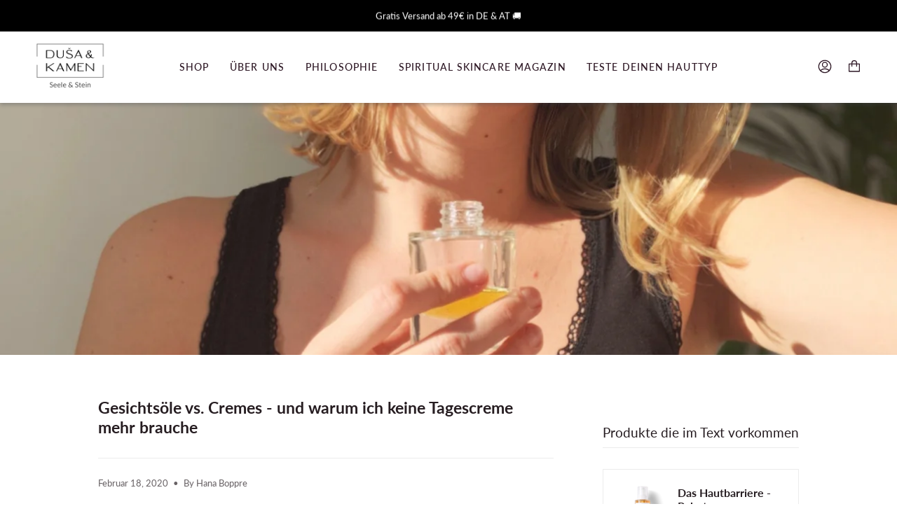

--- FILE ---
content_type: text/javascript
request_url: https://dusa-and-kamen.com/cdn/shop/t/49/assets/isense-gcm-blocking-script.js?v=1958604645450411741768123921
body_size: -210
content:
window.isenseRules={},window.isenseRules.gcm={hasInitialized:!1,ads_data_redaction:!1,url_passthrough:!1,storage:{ad_storage:"granted",analytics_storage:"granted",functionality_storage:"granted",personalization_storage:"granted",security_storage:"granted",wait_for_update:500}},window.isenseRules.initializeGcm=function(rules){let initialState=rules.initialState,analyticsBlocked=initialState===0||initialState===3||initialState===6||initialState===7,marketingBlocked=initialState===0||initialState===2||initialState===5||initialState===7,functionalityBlocked=initialState===4||initialState===5||initialState===6||initialState===7,gdprCache=localStorage.getItem("gdprCache")?JSON.parse(localStorage.getItem("gdprCache")):null;if(gdprCache&&typeof gdprCache.updatedPreferences<"u"){let updatedPreferences=gdprCache&&typeof gdprCache.updatedPreferences<"u"?gdprCache.updatedPreferences:null;analyticsBlocked=parseInt(updatedPreferences.indexOf("analytics"))>-1,marketingBlocked=parseInt(updatedPreferences.indexOf("marketing"))>-1,functionalityBlocked=parseInt(updatedPreferences.indexOf("functionality"))>-1}isenseRules.gcm={hasInitialized:!0,ads_data_redaction:marketingBlocked&&rules.redactData,url_passthrough:rules.urlPassthrough,storage:{ad_storage:marketingBlocked?"denied":"granted",analytics_storage:analyticsBlocked?"denied":"granted",functionality_storage:functionalityBlocked?"denied":"granted",personalization_storage:functionalityBlocked?"denied":"granted",security_storage:"granted",wait_for_update:500}}},window.isenseRules.initializeGcm({id:"GTM-1234568",analyticsId:"",isActive:!0,customEvent:!0,securityStorageCategory:0,redactData:!0,urlPassthrough:!0,initialState:1}),window.dataLayer=window.dataLayer||[];function gtag(){window.dataLayer.push(arguments)}isenseRules.gcm.ads_data_redaction&&gtag("set","ads_data_redaction",isenseRules.gcm.ads_data_redaction),isenseRules.gcm.url_passthrough&&gtag("set","url_passthrough",isenseRules.gcm.url_passthrough),gtag("consent","default",isenseRules.gcm.storage);
//# sourceMappingURL=/cdn/shop/t/49/assets/isense-gcm-blocking-script.js.map?v=1958604645450411741768123921


--- FILE ---
content_type: text/javascript
request_url: https://dusa-and-kamen.com/cdn/shop/t/49/assets/custom.js?v=144836600331280381071768123914
body_size: 1547
content:
(function(){var activeDiscountCode,isPercentageDiscount,discountValue,currentPriceInCents=0,compareAtPriceInCents=0,discountAmountInCents=0,priceAfterDiscountInCents=0,discountfromCompareAtPriceAbs,discountfromCompareAtPriceRel,productIsOnSale,currentVariantId,currentVariantObject;document.addEventListener("theme:variant:change",handleVarianteChange),document.addEventListener("theme:cart:update:custom",handleCartChange),document.addEventListener("sealsubs:price_update",updatePriceSellingPlanChange);function updatePriceSellingPlanChange(e){console.log(JSON.stringify(e.detail)),currentPriceInCents=e.detail.price,compareAtPriceInCents=e.detail.compareAtPrice,productIsOnSale=compareAtPriceInCents!=currentPriceInCents,priceAfterDiscountInCents=currentPriceInCents-discountAmountInCents,discountfromCompareAtPriceAbs=compareAtPriceInCents-priceAfterDiscountInCents,discountfromCompareAtPriceRel=discountfromCompareAtPriceAbs/compareAtPriceInCents*100,updateProductPrice(e),e.srcElement.querySelector("[data-"+currentVariantId+"-option-msg]")&&(e.srcElement.querySelector("[data-"+currentVariantId+"-option-msg]").innerHTML=formatMoney(currentPriceInCents),e.srcElement.querySelector("[data-"+currentVariantId+"-option-save-msg]").innerHTML="(spare "+formatMoney(discountfromCompareAtPriceAbs)+")")}function handleVarianteChange(e){currentVariantId=e.detail.variant.id,currentVariantObject={};try{currentVariantObject=customProductVariantInfo[""+currentVariantId]}catch(error){console.log("error:"+JSON.stringify(error))}updateTexts(e),prepareDiscountInformation(),calculcatePrices(),updateYouSaveMsg(e),updateProductPrice(e),displayDiscountCode(),updateCart(e),skinquizUpdates()}function handleCartChange(e){console.log("Update Cart"),updateCart(e)}function makeVisible(customId){console.log("custom_item_"+customId);var el=document.getElementById("custom_item_"+customId);el&&(el.style.display="block")}function skinquizUpdates(){if(window.location.href.indexOf("dein-hauttyp-passt")>-1){const urlSearchParams=new URLSearchParams(window.location.search),params=Object.fromEntries(urlSearchParams.entries());try{if(params.info||(makeVisible("span_1"),makeVisible("pick_1"),makeVisible("por_1"),makeVisible("alt_1"),makeVisible("spa_1")),params.info)for(var str_array=params.info.split(","),i=0;i<str_array.length;i++)str_array[i].indexOf("_1")>-1&&(makeVisible(str_array[i]),str_array[i]);params.span>0&&makeVisible("span_1"),params.umw>0&&makeVisible("spa_1"),params.por>0&&makeVisible("por_1"),params.pic>0&&makeVisible("pick_1"),makeVisible("spa_1")}catch(error){console.log(error)}}}function prepareDiscountInformation(){activeDiscountCode=getDiscountCookieValue(),activeDiscountCode&&(isPercentageDiscount=checkIfDiscountIsPercentage(activeDiscountCode),discountValue=getDiscountValueFromString(activeDiscountCode),console.log("Code:"+activeDiscountCode+" is %-Discount:"+isPercentageDiscount+" Value:"+discountValue))}function updateTexts(e){e.srcElement.querySelector(".custom_CSS_option_subtext_text")&&currentVariantObject&&(e.srcElement.querySelector(".custom_CSS_option_subtext_title").innerHTML="Dein Auswahl: "+currentVariantObject.title,e.srcElement.querySelector(".custom_CSS_option_subtext_text").innerHTML=currentVariantObject.additionalUsageInformation),e.srcElement.querySelector(".custom_CSS_product_delivery_msg")&&currentVariantObject&&(e.srcElement.querySelector(".custom_CSS_product_delivery_msg").innerHTML=currentVariantObject.inventory_msg,e.srcElement.querySelector(".custom_CSS_product_delivery_msg").style.color=currentVariantObject.inventory_msg_color)}function calculcatePrices(){var product_data_model=custom_js_product_variant;currentPriceInCents=custom_js_product_variant.price?custom_js_product_variant.price:0,compareAtPriceInCents=custom_js_product_variant.compare_at_price?custom_js_product_variant.compare_at_price:custom_js_product_variant.price,productIsOnSale=compareAtPriceInCents!=currentPriceInCents,priceAfterDiscountInCents=currentPriceInCents-discountAmountInCents,discountfromCompareAtPriceAbs=compareAtPriceInCents-priceAfterDiscountInCents,discountfromCompareAtPriceRel=discountfromCompareAtPriceAbs/compareAtPriceInCents*100,console.log("Final Price: "+formatMoney(priceAfterDiscountInCents)+" Price before discount "+formatMoney(currentPriceInCents)+" Price before discount "+formatMoney(compareAtPriceInCents)+" You save: "+formatMoney(discountfromCompareAtPriceAbs)+" ("+discountfromCompareAtPriceRel+"%) Sale: "+productIsOnSale)}function formatMoney(money){return themeVendor.themeCurrency.formatMoney(money,theme.moneyFormat)}function getCookie1(name){var value="; "+document.cookie,parts=value.split("; "+name+"=");if(parts.length==2)return parts.pop().split(";").shift()}function displayDiscountCode(){activeDiscountCode?(document.getElementById("pdp_discount_code").innerHTML=""+activeDiscountCode,document.getElementById("pdp_discount_msg").style.display="block",document.getElementById("pdp_discount_code_cart2").innerHTML=""+activeDiscountCode,document.getElementById("cart_discount_code_container").style.display="flex",document.getElementById("cart_discount_code_container1").style.display="none",document.getElementById("cart_general_subtotal_note").style.display="none"):console.log("No discount Code")}function getDiscountCookieValue(){var codeCookieValue=getCookie1("discount_code");return codeCookieValue=="DankeDankeDanke"?"DankeDankeDanke20":codeCookieValue}function checkIfDiscountIsPercentage(s){return s.indexOf("Abo")===-1}function getDiscountValueFromString(s){var regex=/[0-9]{2}/,matchString=s.match(regex);return matchString?matchString[0]:null}function updateCart(e){var total_price=window.custom_JS_total_price;if(typeof window.custom_JS_total_price<"u")window.custom_JS_total_price===0?(document.getElementById("cart_total_after_discount").style.display="none",document.getElementById("cart_shipping_costs_container").style.display="none",document.getElementById("cart_discount_code_container").style.display="none"):(document.getElementById("data-cart-total-before-discount").innerHTML=e.detail.themeCurrencyFormatter.formatMoney(total_price,e.detail.formatMoney),total_price>=4500?(console.log("free shipping"),document.getElementById("cart_shipping_costs_label").innerHTML="Versand nach \u{1F1E9}\u{1F1EA} & \u{1F1E6}\u{1F1F9}:",document.getElementById("cart_shipping_costs").innerHTML="kostenlos"):(console.log("no free shipping"),document.getElementById("cart_shipping_costs_label").innerHTML="Versand (kostenlos ab 45\u20AC) nach \u{1F1E9}\u{1F1EA} & \u{1F1E6}\u{1F1F9}:",document.getElementById("cart_shipping_costs").innerHTML="+ "+e.detail.themeCurrencyFormatter.formatMoney("390",e.detail.formatMoney),total_price=total_price+390),document.getElementById("cart_shipping_costs_container").style.display="flex",document.getElementById("data-cart-total").innerHTML=e.detail.themeCurrencyFormatter.formatMoney(total_price,e.detail.formatMoney),typeof activeDiscountCode>"u"&&(document.getElementById("cart_total_after_discount").style.display="none"),cart.updateProgress(window.custom_JS_total_price),cart.freeShippingMessageHandle(window.custom_JS_total_price));else var cartContents=fetch(window.Shopify.routes.root+"cart.js").then(response=>response.json()).then(data=>{var total_price2=data.total_price;document.getElementById("data-cart-total-before-discount").innerHTML=e.detail.themeCurrencyFormatter.formatMoney(total_price2,e.detail.formatMoney),total_price2>=4500?(console.log("free shipping"),document.getElementById("cart_shipping_costs_label").innerHTML="Versand (DHL Go Green) nach \u{1F1E9}\u{1F1EA}&\u{1F1E6}\u{1F1F9}:",document.getElementById("cart_shipping_costs").innerHTML="kostenlos"):(console.log("no free shipping"),document.getElementById("cart_shipping_costs_label").innerHTML="Versand (kostenlos ab 45\u20AC) nach \u{1F1E9}\u{1F1EA}&\u{1F1E6}\u{1F1F9}:",document.getElementById("cart_shipping_costs").innerHTML="+ "+e.detail.themeCurrencyFormatter.formatMoney("390",e.detail.formatMoney),total_price2=total_price2+390),document.getElementById("cart_shipping_costs_container").style.display="flex",document.getElementById("data-cart-total").innerHTML=e.detail.themeCurrencyFormatter.formatMoney(total_price2,e.detail.formatMoney),typeof activeDiscountCode>"u"&&(document.getElementById("cart_total_after_discount").style.display="none"),cart.updateProgress1(data.items_subtotal_price),cart.freeShippingMessageHandle(data.items_subtotal_price)})}function checkforDiscountAndUpdateDiscount(e,total_price){var codeCookieValue=getDiscountCookieValue();if(codeCookieValue){var price=total_price,discountValue2=getDiscountValueFromString(codeCookieValue),discountPrice;isDiscountforSupscription(codeCookieValue)?discountPrice=discountValue2*100:discountPrice=price*discountValue2/100;var final_discount_price=e.detail.themeCurrencyFormatter.formatMoney(discountPrice,e.detail.formatMoney);document.getElementById("cart_discount_code_value").innerHTML="-"+final_discount_price,document.getElementById("cart_discount_code_container").style.display="flex";var priceAfterAdditionalDiscount=price*(100-discountValue2)/100,final_price=e.detail.themeCurrencyFormatter.formatMoney(priceAfterAdditionalDiscount,e.detail.formatMoney);return discountPrice}return 0}function isDiscountforSupscription(codeCookieValue){return codeCookieValue.indexOf("Abo")!==-1}function updateYouSaveMsg(e){if(e.srcElement.querySelector(".custom_CSS_product_price_off_msg_inner")){var realPrice;e.detail.formState.plan?realPrice=e.detail.formState.plan.allocation.price:realPrice=e.detail.variant.price;var tmpString=Math.round((e.detail.variant.compare_at_price-realPrice)/100);e.srcElement.querySelector(".custom_CSS_product_price_off_msg_inner").innerHTML="spare "+tmpString+theme.moneyFormat.split("}}")[1]}}function updateProductPrice(e){e.srcElement.querySelector("[data-compare-price]").innerHTML=formatMoney(compareAtPriceInCents),e.srcElement.querySelector("[data-product-price]").innerHTML=formatMoney(priceAfterDiscountInCents),e.srcElement.querySelector("[data-you-save-msg]").innerHTML=" spare "+formatMoney(discountfromCompareAtPriceAbs),e.srcElement.querySelector("[data-price-off-amount]").innerHTML=Math.floor(discountfromCompareAtPriceRel)+"%",compareAtPriceInCents!=priceAfterDiscountInCents?e.srcElement.querySelector("[data-compare-price]").classList.remove("hide"):e.srcElement.querySelector("[data-compare-price]").classList.add("hide"),discountfromCompareAtPriceAbs>0?e.srcElement.querySelector("[data-price-off]").classList.remove("hide"):e.srcElement.querySelector("[data-price-off]").classList.add("hide")}})();
//# sourceMappingURL=/cdn/shop/t/49/assets/custom.js.map?v=144836600331280381071768123914


--- FILE ---
content_type: text/javascript
request_url: https://dusa-and-kamen.com/cdn/shop/t/49/assets/theme.js?v=76501888625692494101768123932
body_size: 54526
content:
/*
* @license
* Broadcast Theme (c) Invisible Themes
*
* Modified versions of the theme code
* are not supported by Groupthought.
*
*/ !function(bodyScrollLock,themeAddresses,themeCurrency,Sqrl,themeImages,Flickity,FlickityFade,Rellax,AOS){"use strict";function floatLabels(e){let t=e.querySelectorAll(".form-field");t.forEach(e=>{let t=e.querySelector("label"),i=e.querySelector("input, textarea");t&&i&&(i.addEventListener("keyup",e=>{""!==e.target.value?t.classList.add("label--float"):t.classList.remove("label--float")}),i.value&&i.value.length&&t.classList.add("label--float"))})}window.theme=window.theme||{},window.theme.sizes={mobile:480,small:750,large:990,widescreen:1400},window.theme.keyboardKeys={TAB:9,ENTER:13,ESCAPE:27,SPACE:32,LEFTARROW:37,RIGHTARROW:39},window.theme.focusable='button, [href], input, select, textarea, [tabindex]:not([tabindex="-1"])';let screenOrientation=getScreenOrientation();function readHeights(){let e={};return e.windowHeight=window.innerHeight,e.announcementHeight=getHeight('[data-section-type*="announcement"] [data-bar-top]'),e.footerHeight=getHeight('[data-section-type*="footer"]'),e.menuHeight=getHeight("[data-header-height]"),e.headerHeight=e.menuHeight+e.announcementHeight,e.collectionNavHeight=getHeight("[data-collection-nav]"),e.logoHeight=getFooterLogoWithPadding(),e}function setVarsOnResize(){document.addEventListener("theme:resize",resizeVars),setVars()}function setVars(){let{windowHeight:e,announcementHeight:t,headerHeight:i,logoHeight:s,menuHeight:r,footerHeight:a,collectionNavHeight:o}=readHeights(),l=document.querySelector("[data-newsletter-holder].newsletter--top-left"),n=document.querySelector("#MainContent > .shopify-section:first-child > [data-announcement-wrapper]"),d=document.querySelector("[data-tracking-consent]"),c=document.querySelector("[data-article-socials]"),h=16;document.documentElement.style.setProperty("--full-screen",`${e}px`),document.documentElement.style.setProperty("--three-quarters",`${e*(3/4)}px`),document.documentElement.style.setProperty("--two-thirds",`${e*(2/3)}px`),document.documentElement.style.setProperty("--one-half",`${e/2}px`),document.documentElement.style.setProperty("--one-third",`${e/3}px`),document.documentElement.style.setProperty("--menu-height",`${r}px`),document.documentElement.style.setProperty("--announcement-height",`${t}px`),document.documentElement.style.setProperty("--header-height",`${i}px`),document.documentElement.style.setProperty("--collection-nav-height",`${o}px`),document.documentElement.style.setProperty("--footer-height",`${a}px`),document.documentElement.style.setProperty("--content-full",`${e-i-s/2}px`),document.documentElement.style.setProperty("--content-min",`${e-i-a}px`),document.querySelector("[data-tracking-consent].popup-cookies--bottom")&&document.documentElement.style.setProperty("--cookie-bar-height",`${document.querySelector("[data-tracking-consent].popup-cookies--bottom").offsetHeight}px`),document.documentElement.style.setProperty("--newsletter-small-height",l?`${l.offsetHeight}px`:"0px"),document.documentElement.style.setProperty("--announcement-height-high",n?`${n.offsetHeight}px`:"0px"),document.documentElement.style.setProperty("--scrollbar-width",`${getScrollbarWidth()}px`),d&&d.offsetHeight>0?h=d.offsetHeight+Number(getComputedStyle(d).bottom.replace("px","")):c&&c.offsetHeight>0&&(h+=c.offsetHeight),document.documentElement.style.setProperty("--mobile-newsletter-with-cookie-height",`${h}px`)}function resizeVars(){let{windowHeight:e,announcementHeight:t,headerHeight:i,logoHeight:s,menuHeight:r,footerHeight:a,collectionNavHeight:o}=readHeights(),l=document.querySelector("[data-newsletter-holder].newsletter--top-left"),n=document.querySelector("#MainContent > .shopify-section:first-child > [data-announcement-wrapper]"),d=document.querySelector("[data-tracking-consent]"),c=document.querySelector("[data-article-socials]"),h=getScreenOrientation(),u=16;h!==screenOrientation&&(document.documentElement.style.setProperty("--full-screen",`${e}px`),document.documentElement.style.setProperty("--three-quarters",`${e*(3/4)}px`),document.documentElement.style.setProperty("--two-thirds",`${e*(2/3)}px`),document.documentElement.style.setProperty("--one-half",`${e/2}px`),document.documentElement.style.setProperty("--one-third",`${e/3}px`),screenOrientation=h),document.documentElement.style.setProperty("--menu-height",`${r}px`),document.documentElement.style.setProperty("--announcement-height",`${t}px`),document.documentElement.style.setProperty("--header-height",`${i}px`),document.documentElement.style.setProperty("--collection-nav-height",`${o}px`),document.documentElement.style.setProperty("--footer-height",`${a}px`),document.documentElement.style.setProperty("--content-full",`${e-i-s/2}px`),document.documentElement.style.setProperty("--content-min",`${e-i-a}px`),document.querySelector("[data-tracking-consent].popup-cookies--bottom")&&document.documentElement.style.setProperty("--cookie-bar-height",`${document.querySelector("[data-tracking-consent].popup-cookies--bottom").offsetHeight}px`),document.documentElement.style.setProperty("--newsletter-small-height",l?`${l.offsetHeight}px`:"0px"),document.documentElement.style.setProperty("--announcement-height-high",n?`${n.offsetHeight}px`:"0px"),d&&d.offsetHeight>0?u=d.offsetHeight+Number(getComputedStyle(d).bottom.replace("px","")):c&&c.offsetHeight>0&&(u+=c.offsetHeight),document.documentElement.style.setProperty("--mobile-newsletter-with-cookie-height",`${u}px`)}function getScreenOrientation(){return window.matchMedia("(orientation: portrait)").matches?"portrait":window.matchMedia("(orientation: landscape)").matches?"landscape":void 0}function getHeight(e){let t=document.querySelector(e);return t?t.offsetHeight:0}function getFooterLogoWithPadding(){let e=getHeight("[data-footer-logo]");return e>0?e+20:0}function getScrollbarWidth(){let e=document.createElement("div");e.style.visibility="hidden",e.style.overflow="scroll",e.style.msOverflowStyle="scrollbar",document.body.appendChild(e);let t=document.createElement("div");e.appendChild(t);let i=e.offsetWidth-t.offsetWidth;return e.parentNode.removeChild(e),i}function singles(e,t){let i=64,s=0;t.forEach(e=>{if(e.offsetHeight>s){let t=parseInt(window.getComputedStyle(e).marginTop),r=parseInt(window.getComputedStyle(e).marginBottom),a=t+r;a>i&&(i=a),s=e.offsetHeight}});let r=e.querySelectorAll("[data-overflow-background]"),a=[e,...r];a.forEach(e=>{e.style.setProperty("min-height",`calc(${s+i}px + var(--header-padding))`)})}function doubles(e){if(window.innerWidth<window.theme.sizes.small){e.querySelectorAll("[data-overflow-frame]").forEach(e=>{let t=e.querySelectorAll("[data-overflow-content]");singles(e,t)});return}let t=2*parseInt(getComputedStyle(e).getPropertyValue("--outer")),i=0,s=e.querySelectorAll("[data-overflow-frame]"),r=e.querySelectorAll("[data-overflow-content]");r.forEach(e=>{e.offsetHeight>i&&(i=e.offsetHeight)});let a=e.querySelectorAll("[data-overflow-background]");[...s,...a].forEach(e=>{e.style.setProperty("min-height",`${i+t}px`)}),e.style.setProperty("min-height",`${i+t+2}px`)}function preventOverflow(e){let t=e.querySelectorAll(".js-overflow-container");t&&t.forEach(e=>{let t=e.querySelectorAll(".js-overflow-content");singles(e,t),document.addEventListener("theme:resize",()=>{singles(e,t)})});let i=e.querySelectorAll("[data-overflow-wrapper]");i&&i.forEach(e=>{doubles(e),document.addEventListener("theme:resize",()=>{doubles(e)})})}function debounce(e,t){let i;return function(){if(e){let s=()=>e.apply(this,arguments);clearTimeout(i),i=setTimeout(s,t)}}}let lastWindowWidth=window.innerWidth,lastWindowHeight=window.innerHeight;function dispatch(){document.dispatchEvent(new CustomEvent("theme:resize",{bubbles:!0})),lastWindowWidth!==window.innerWidth&&(document.dispatchEvent(new CustomEvent("theme:resize:width",{bubbles:!0})),lastWindowWidth=window.innerWidth),lastWindowHeight!==window.innerHeight&&(document.dispatchEvent(new CustomEvent("theme:resize:height",{bubbles:!0})),lastWindowHeight=window.innerHeight)}function resizeListener(){window.addEventListener("resize",debounce(function(){dispatch()},50))}let prev=window.pageYOffset,up=null,down=null,wasUp=null,wasDown=null,scrollLockTimeout=0;function dispatch$1(){let e=window.pageYOffset;e>prev?(down=!0,up=!1):e<prev?(down=!1,up=!0):(up=null,down=null),prev=e,document.dispatchEvent(new CustomEvent("theme:scroll",{detail:{up,down,position:e},bubbles:!1})),up&&!wasUp&&document.dispatchEvent(new CustomEvent("theme:scroll:up",{detail:{position:e},bubbles:!1})),down&&!wasDown&&document.dispatchEvent(new CustomEvent("theme:scroll:down",{detail:{position:e},bubbles:!1})),wasDown=down,wasUp=up}function lock(e){bodyScrollLock.disableBodyScroll(e.detail,{allowTouchMove:e=>"TEXTAREA"===e.tagName}),document.documentElement.setAttribute("data-scroll-locked","")}function unlock(){if(scrollLockTimeout=setTimeout(()=>{document.body.removeAttribute("data-drawer-closing")},20),document.body.hasAttribute("data-drawer-closing")){document.body.removeAttribute("data-drawer-closing"),scrollLockTimeout&&clearTimeout(scrollLockTimeout);return}document.body.setAttribute("data-drawer-closing",""),document.documentElement.removeAttribute("data-scroll-locked"),bodyScrollLock.clearAllBodyScrollLocks()}function scrollListener(){let e;window.addEventListener("scroll",function(){e&&window.cancelAnimationFrame(e),e=window.requestAnimationFrame(function(){dispatch$1()})},{passive:!0}),window.addEventListener("theme:scroll:lock",lock),window.addEventListener("theme:scroll:unlock",unlock)}let wrap=(e,t="",i)=>{let s=i||document.createElement("div");return s.classList.add(t),e.parentNode.insertBefore(s,e),s.appendChild(e)};function wrapElements(e){let t=".rte table",i=e.querySelectorAll(t);i.forEach(e=>{wrap(e,"rte__table-wrapper")});let s='.rte iframe[src*="youtube.com/embed"], .rte iframe[src*="player.vimeo"], .rte iframe#admin_bar_iframe',r=e.querySelectorAll(s);r.forEach(e=>{wrap(e,"rte__video-wrapper")})}function isTouchDevice(){return"ontouchstart"in window||navigator.maxTouchPoints>0||navigator.msMaxTouchPoints>0}function isTouch(){isTouchDevice()?(document.documentElement.className=document.documentElement.className.replace("no-touch","supports-touch"),window.theme.touch=!0):window.theme.touch=!1}function lazyImageBackgrounds(){document.addEventListener("lazyloaded",function(e){let t=e.target.parentNode;t.classList.contains("lazy-image")&&(t.style.backgroundImage="none")})}function ariaToggle(e){let t=e.querySelectorAll("[data-aria-toggle]");t.length&&t.forEach(e=>{e.addEventListener("click",function(e){e.preventDefault();let t=e.currentTarget;t.setAttribute("aria-expanded","false"==t.getAttribute("aria-expanded")?"true":"false");let i=t.getAttribute("aria-controls");document.querySelector(`#${i}`).classList.toggle("expanding"),document.querySelector(`#${i}`).classList.toggle("expanded"),setTimeout(function(){document.querySelector(`#${i}`).classList.remove("expanding")},500)})})}function loading(){document.body.classList.add("is-loaded")}resizeListener(),scrollListener(),isTouch(),lazyImageBackgrounds(),ariaToggle(document),window.addEventListener("load",()=>{setVarsOnResize(),floatLabels(document),preventOverflow(document),wrapElements(document),loading()}),document.addEventListener("shopify:section:load",e=>{let t=e.target;floatLabels(t),preventOverflow(t),wrapElements(t),ariaToggle(document)}),function(){function e(e){var t=window.innerWidth||document.documentElement.clientWidth,i=window.innerHeight||document.documentElement.clientHeight,s=e.getBoundingClientRect();return s.top>=0&&s.bottom<=i&&s.left>=0&&s.right<=t}function t(e){var t=window.innerWidth||document.documentElement.clientWidth,i=window.innerHeight||document.documentElement.clientHeight,s=e.getBoundingClientRect(),r=s.left>=0&&s.left<=t||s.right>=0&&s.right<=t,a=s.top>=0&&s.top<=i||s.bottom>=0&&s.bottom<=i;return r&&a}function i(e,i){function s(){var s=t(e);s!=r&&(r=s,"function"==typeof i&&i(s,e))}var r=t(e);window.addEventListener("load",s),window.addEventListener("resize",s),window.addEventListener("scroll",s)}function s(t,i){function s(){var s=e(t);s!=r&&(r=s,"function"==typeof i&&i(s,t))}var r=e(t);window.addEventListener("load",s),window.addEventListener("resize",s),window.addEventListener("scroll",s)}window.visibilityHelper={isElementTotallyVisible:e,isElementPartiallyVisible:t,inViewportPartially:i,inViewportTotally:s}}();let showElement=(e,t=!1,i="block")=>{e&&(t?e.style.removeProperty("display"):e.style.display=i)};Shopify.Products=function(){let e={howManyToShow:4,howManyToStoreInMemory:10,wrapperId:"recently-viewed-products",section:null,onComplete:null},t=[],i=null,s=null,r={configuration:{expires:90,path:"/",domain:window.location.hostname},name:"shopify_recently_viewed",write:function(e){let t=e.join(" ");document.cookie=`${this.name}=${t}; expires=${this.configuration.expires}; path=${this.configuration.path}; domain=${this.configuration.domain}`},read:function(){let e=[],t=null,i=document.querySelector("#template-product");if(-1!==document.cookie.indexOf("; ")&&document.cookie.split("; ").find(e=>e.startsWith(this.name))&&(t=document.cookie.split("; ").find(e=>e.startsWith(this.name)).split("=")[1]),null!==t&&(e=t.split(" ")),i){let s=i.getAttribute("data-product-handle");if(-1!=e.indexOf(s)){let r=e.indexOf(s);e.splice(r,1)}}return e},destroy:function(){let e=null;document.cookie=`${this.name}=${e}; expires=${this.configuration.expires}; path=${this.configuration.path}; domain=${this.configuration.domain}`},remove:function(e){let t=this.read(),i=t.indexOf(e);-1!==i&&(t.splice(i,1),this.write(t))}},a=(t,i)=>{showElement(t,!0);let a=r.read().length;if(Shopify.recentlyViewed&&s&&a&&a<s&&t.children.length){let o=[],l=[],n=0;for(let d in Shopify.recentlyViewed){n+=1;let c=Shopify.recentlyViewed[d],h=c.split(" "),u=parseInt(d.split("_")[1]);o=[...o,...h],r.read().length!==u&&(n!==Object.keys(Shopify.recentlyViewed).length||l.length)||(l=[...l,...h])}for(let p=0;p<t.children.length;p++){let m=t.children[p];o.length&&m.classList.remove(...o),l.length&&m.classList.add(...l)}}if(e.onComplete)try{e.onComplete(t,i)}catch(g){console.log("error")}},o=(t,i,s,l)=>{i.length&&t<e.howManyToShow?fetch("/products/"+i[0]+"?section_id=api-product-grid-item").then(e=>e.text()).then(e=>{let r=150*t,a=100*t+800,n=50*t+800,d=s.id?`#${s.id}`:"",c=document.createElement("div"),h=e.includes("||itemIndex||")?e.replaceAll("||itemIndex||",t):e;h=(h=(h=(h=h.includes("||itemAosDelay||")?h.replaceAll("||itemAosDelay||",r):h).includes("||itemAosImageDuration||")?h.replaceAll("||itemAosImageDuration||",a):h).includes("||itemAosTextDuration||")?h.replaceAll("||itemAosTextDuration||",n):h).includes("||itemAnimationAnchor||")?h.replaceAll("||itemAnimationAnchor||",d):h,c.innerHTML=h,s.innerHTML+=c.querySelector("[data-api-content]").innerHTML,i.shift(),o(++t,i,s,l)}).catch(()=>{r.remove(i[0]),i.shift(),o(t,i,s,l)}):a(s,l)};return{showRecentlyViewed:function(a){let l=a||{},n=0;Object.assign(e,l),t=r.read(),i=document.querySelector(`#${e.wrapperId}`),s=e.howManyToShow,e.howManyToShow=Math.min(t.length,e.howManyToShow),e.howManyToShow&&i&&o(n,t,i,e.section)},getConfig:function(){return e},clearList:function(){r.destroy()},recordRecentlyViewed:function(t){let i=t||{};Object.assign(e,i);let s=r.read();if(-1!==window.location.pathname.indexOf("/products/")){let a=decodeURIComponent(window.location.pathname).match(/\/products\/([a-z0-9\-]|[\u3000-\u303F]|[\u3040-\u309F]|[\u30A0-\u30FF]|[\uFF00-\uFFEF]|[\u4E00-\u9FAF]|[\u2605-\u2606]|[\u2190-\u2195]|[\u203B]|[\w\u0430-\u044f]|[\u0400-\u04FF]|[\u0900-\u097F]|[\u0590-\u05FF\u200f\u200e]|[\u0621-\u064A\u0660-\u0669 ])+/)[0].split("/products/")[1],o=s.indexOf(a);-1===o?(s.unshift(a),s=s.splice(0,e.howManyToStoreInMemory)):(s.splice(o,1),s.unshift(a)),r.write(s)}},hasProducts:r.read().length>0}}();let getUrlString=(e,t=[],i=!1)=>{let s=Object.keys(e).map(s=>{let r=e[s];if("[object Object]"===Object.prototype.toString.call(r)||Array.isArray(r))return Array.isArray(e)?t.push(""):t.push(s),getUrlString(r,t,Array.isArray(r));{let a=s;if(t.length>0){let o=i?t:[...t,s];a=o.reduce((e,t)=>""===e?t:`${e}[${t}]`,"")}return i?`${a}[]=${r}`:`${a}=${r}`}}).join("&");return t.pop(),s},hideElement=e=>{e&&(e.style.display="none")},fadeIn=(e,t,i=null)=>{e.style.opacity=0,e.style.display=t||"block";let s=!0;!function t(){let r=parseFloat(e.style.opacity);(r+=.1)>1||(e.style.opacity=r,requestAnimationFrame(t)),1===parseInt(r)&&s&&"function"==typeof i&&(s=!1,i())}()};function forceFocus(e,t){t=t||{};var i=e.tabIndex;function s(r){r.target.removeEventListener(r.type,s),e.tabIndex=i,delete e.dataset.tabIndex,void 0!==t.className&&e.classList.remove(t.className)}e.tabIndex=-1,e.dataset.tabIndex=i,e.focus(),void 0!==t.className&&e.classList.add(t.className),e.addEventListener("blur",s)}function focusHash(e){e=e||{};var t=window.location.hash,i=document.getElementById(t.slice(1));if(i&&e.ignore&&i.matches(e.ignore))return!1;t&&i&&forceFocus(i,e)}function bindInPageLinks(e){e=e||{};var t=Array.prototype.slice.call(document.querySelectorAll('a[href^="#"]'));function i(e){return null!==document.getElementById(e)}return t.filter(function(t){if("#"===t.hash||""===t.hash||e.ignore&&t.matches(e.ignore)||!i(t.hash.substr(1)))return!1;var s=document.querySelector(t.hash);return!!s&&(t.addEventListener("click",function(){forceFocus(s,e)}),!0)})}function focusable(e){return Array.prototype.slice.call(e.querySelectorAll("[tabindex],[draggable],a[href],area,button:enabled,input:not([type=hidden]):enabled,object,select:enabled,textarea:enabled")).filter(function(e){return!!(e.offsetWidth||e.offsetHeight||e.getClientRects().length)})}void 0===Shopify.Cart&&(Shopify.Cart={}),Shopify.Cart.ShippingCalculator=function(){let _config={submitButton:theme.strings.shippingCalcSubmitButton,submitButtonDisabled:theme.strings.shippingCalcSubmitButtonDisabled,templateId:"shipping-calculator-response-template",wrapperId:"wrapper-response",customerIsLoggedIn:!1},_render=function(e){let t=document.querySelector(`#${_config.templateId}`),i=document.querySelector(`#${_config.wrapperId}`);if(t&&i){i.innerHTML="";let s="",r="",a="error center",o=t.innerHTML,l=/[^[\]]+(?=])/g;if(e.rates&&e.rates.length){let n=l.exec(o)[0];e.rates.forEach(e=>{let t=n;s+=t=(t=t.replace(/\|\|rateName\|\|/,e.name)).replace(/\|\|ratePrice\|\|/,Shopify.Cart.ShippingCalculator.formatRate(e.price))})}if(e.success){a="success center";let d=document.createElement("div");d.innerHTML=t.innerHTML;let c=d.querySelector("[data-template-no-shipping]");e.rates.length<1&&c&&(r=c.getAttribute("data-template-no-shipping"))}else r=e.errorFeedback;o=(o=(o=(o=o.replace(l,"").replace("[]","")).replace(/\|\|ratesList\|\|/g,s)).replace(/\|\|successClass\|\|/g,a)).replace(/\|\|ratesText\|\|/g,r),i.innerHTML+=o}},_enableButtons=function(){let e=document.querySelector(".get-rates");e.removeAttribute("disabled"),e.classList.remove("disabled"),e.value=_config.submitButton},_disableButtons=function(){let e=document.querySelector(".get-rates");e.setAttribute("disabled","disabled"),e.classList.add("disabled"),e.value=_config.submitButtonDisabled},_getCartShippingRatesForDestination=function(e){let t=encodeURI(getUrlString({shipping_address:e})),i=`${window.theme.routes.cart}/shipping_rates.json?${t}`,s=new XMLHttpRequest;s.open("GET",i,!0),s.onload=function(){if(this.status>=200&&this.status<400){let t=JSON.parse(this.response),i=t.shipping_rates;_onCartShippingRatesUpdate(i,e)}else _onError(this)},s.onerror=function(){_onError(this)},s.send()},_fullMessagesFromErrors=function(e){let t=[];for(let i in e)for(let s of e[i])t.push(i+" "+s);return t},_onError=function(XMLHttpRequest){hideElement(document.querySelector("#estimated-shipping"));let shippingChild=document.querySelector("#estimated-shipping em");if(shippingChild)for(;shippingChild.firstChild;)shippingChild.removeChild(shippingChild.firstChild);_enableButtons();let feedback="",data=eval("("+XMLHttpRequest.responseText+")");"Error : country is not supported."==(feedback=data.message?data.message+"("+data.status+"): "+data.description:"Error : "+_fullMessagesFromErrors(data).join("; "))&&(feedback="We do not ship to this destination."),_render({rates:[],errorFeedback:feedback,success:!1}),showElement(document.querySelector(`#${_config.wrapperId}`))},_onCartShippingRatesUpdate=function(e,t){_enableButtons();let i="";t.zip&&(i+=t.zip+", "),t.province&&(i+=t.province+", "),i+=t.country;let s=document.querySelector("#estimated-shipping em");e.length&&s&&(s.textContent="0.00"==e[0].price?window.theme.strings.free:themeCurrency.formatMoney(e[0].price,theme.moneyFormat)),_render({rates:e,address:i,success:!0});let r=document.querySelectorAll(`#${_config.wrapperId}, #estimated-shipping`);r.length&&r.forEach(e=>{fadeIn(e)})},_init=function(){let e=document.querySelector(".get-rates"),t=document.querySelector("#address_container"),i=document.querySelector("#address_country"),s=document.querySelector("#address_province"),r=document.querySelector("html"),a="en";if(r.hasAttribute("lang")&&""!==r.getAttribute("lang")&&(a=r.getAttribute("lang")),t&&themeAddresses.AddressForm(t,a,{shippingCountriesOnly:!0}),i&&i.hasAttribute("data-default")&&s&&s.hasAttribute("data-default")&&i.addEventListener("change",function(){i.removeAttribute("data-default"),s.removeAttribute("data-default")}),e&&(e.addEventListener("click",function(e){_disableButtons();let t=document.querySelector(`#${_config.wrapperId}`);for(;t.firstChild;)t.removeChild(t.firstChild);hideElement(t);let r={},a=i.value,o=s.value,l=i.getAttribute("data-default-fullname");""===a&&l&&""!==l&&(a=l);let n=s.getAttribute("data-default-fullname");""===o&&n&&""!==n&&(o=n),r.zip=document.querySelector("#address_zip").value||"",r.country=a||"",r.province=o||"",_getCartShippingRatesForDestination(r)}),_config.customerIsLoggedIn&&e.classList.contains("get-rates--trigger"))){let o=document.querySelector("#address_zip");o&&o.value&&e.dispatchEvent(new Event("click"))}};return{show:function(e){Object.assign(_config,e=e||{}),document.addEventListener("DOMContentLoaded",function(){_init()})},getConfig:function(){return _config},formatRate:function(e){let t=0===e?window.theme.strings.free:themeCurrency.formatMoney(e,theme.moneyFormat);return t}}}();var trapFocusHandlers={};function trapFocus(e,t){t=t||{};var i=focusable(e),s=t.elementToFocus||e,r=i[0],a=i[i.length-1];removeTrapFocus(),trapFocusHandlers.focusin=function(t){e===t.target||e.contains(t.target)||r.focus(),(t.target===e||t.target===a||t.target===r)&&document.addEventListener("keydown",trapFocusHandlers.keydown)},trapFocusHandlers.focusout=function(){document.removeEventListener("keydown",trapFocusHandlers.keydown)},trapFocusHandlers.keydown=function(t){t.keyCode===window.theme.keyboardKeys.TAB&&(t.target!==a||t.shiftKey||(t.preventDefault(),r.focus()),(t.target===e||t.target===r)&&t.shiftKey&&(t.preventDefault(),a.focus()))},document.addEventListener("focusout",trapFocusHandlers.focusout),document.addEventListener("focusin",trapFocusHandlers.focusin),forceFocus(s,t)}function removeTrapFocus(){document.removeEventListener("focusin",trapFocusHandlers.focusin),document.removeEventListener("focusout",trapFocusHandlers.focusout),document.removeEventListener("keydown",trapFocusHandlers.keydown)}function accessibleLinks(e,t){if("string"!=typeof e)throw TypeError(e+" is not a String.");if(0!==(e=document.querySelectorAll(e)).length){(t=t||{}).messages=t.messages||{};var i={newWindow:t.messages.newWindow||"Opens in a new window.",external:t.messages.external||"Opens external website.",newWindowExternal:t.messages.newWindowExternal||"Opens external website in a new window."},s=t.prefix||"a11y",r={newWindow:s+"-new-window-message",external:s+"-external-message",newWindowExternal:s+"-new-window-external-message"};e.forEach(function(e){var t=e.getAttribute("target"),i=e.getAttribute("rel"),s=o(e),a="_blank"===t,l=null===i||-1===i.indexOf("noopener");if(a&&l){var n=null===i?"noopener":i+" noopener";e.setAttribute("rel",n)}s&&a?e.setAttribute("aria-describedby",r.newWindowExternal):s?e.setAttribute("aria-describedby",r.external):a&&e.setAttribute("aria-describedby",r.newWindow)}),a(i)}function a(e){var t=document.createElement("ul"),i=Object.keys(e).reduce(function(t,i){return t+("<li id="+r[i]+">"+e[i])+"</li>"},"");t.setAttribute("hidden",!0),t.innerHTML=i,document.body.appendChild(t)}function o(e){return e.hostname!==window.location.hostname}}var a11y=Object.freeze({__proto__:null,forceFocus:forceFocus,focusHash:focusHash,bindInPageLinks:bindInPageLinks,focusable:focusable,trapFocus:trapFocus,removeTrapFocus:removeTrapFocus,accessibleLinks:accessibleLinks});let slideDown=(e,t=500,i="block",s=!0)=>{let r=window.getComputedStyle(e).display;if(s&&"none"!==r)return;e.style.removeProperty("display"),"none"===r&&(r=i),e.style.display=r;let a=e.offsetHeight;e.style.overflow="hidden",e.style.height=0,e.style.paddingTop=0,e.style.paddingBottom=0,e.style.marginTop=0,e.style.marginBottom=0,e.offsetHeight,e.style.boxSizing="border-box",e.style.transitionProperty="height, margin, padding",e.style.transitionDuration=t+"ms",e.style.height=a+"px",e.style.removeProperty("padding-top"),e.style.removeProperty("padding-bottom"),e.style.removeProperty("margin-top"),e.style.removeProperty("margin-bottom"),window.setTimeout(()=>{e.style.removeProperty("height"),e.style.removeProperty("overflow"),e.style.removeProperty("transition-duration"),e.style.removeProperty("transition-property")},t)},slideUp=(e,t=500)=>{e.style.transitionProperty="height, margin, padding",e.style.transitionDuration=t+"ms",e.style.boxSizing="border-box",e.style.height=e.offsetHeight+"px",e.offsetHeight,e.style.overflow="hidden",e.style.height=0,e.style.paddingTop=0,e.style.paddingBottom=0,e.style.marginTop=0,e.style.marginBottom=0,window.setTimeout(()=>{e.style.display="none",e.style.removeProperty("height"),e.style.removeProperty("padding-top"),e.style.removeProperty("padding-bottom"),e.style.removeProperty("margin-top"),e.style.removeProperty("margin-bottom"),e.style.removeProperty("overflow"),e.style.removeProperty("transition-duration"),e.style.removeProperty("transition-property")},t)},slideToggle=(e,t=500,i="block")=>"none"===window.getComputedStyle(e).display?slideDown(e,t,i):slideUp(e,t);function FetchError(e){this.status=e.status||null,this.headers=e.headers||null,this.json=e.json||null,this.body=e.body||null}function fetchProduct(e){let t=`${window.theme.routes.root}products/${e}.js`;return window.fetch(t).then(e=>e.json()).catch(e=>{console.error(e)})}FetchError.prototype=Error.prototype;let selectors={saleClass:"sale",soldClass:"sold-out",doubleImage:"double__image"};function formatPrices(e){let t=e.price<=e.compare_at_price_min,i=t?selectors.saleClass:"";if(i+=e.available?"":selectors.soldClass,e.price=0===e.price?window.theme.strings.free:themeCurrency.formatMoney(e.price,theme.moneyFormat),e.price_with_from=e.price,e.price_varies){let s=0===e.price_min?window.theme.strings.free:themeCurrency.formatMoney(e.price_min,theme.moneyFormat);e.price_with_from=`<small>${window.theme.strings.from}</small> ${s}`}let r="";void 0!==e.media&&e.media.length>1&&(r+=selectors.doubleImage);let a={...e,classes:i,on_sale:t,double_class:r,sold_out:!e.available,sold_out_translation:window.theme.strings.soldOut,compare_at_price:themeCurrency.formatMoney(e.compare_at_price,theme.moneyFormat),compare_at_price_max:themeCurrency.formatMoney(e.compare_at_price_max,theme.moneyFormat),compare_at_price_min:themeCurrency.formatMoney(e.compare_at_price_min,theme.moneyFormat),price_max:themeCurrency.formatMoney(e.price_max,theme.moneyFormat),price_min:themeCurrency.formatMoney(e.price_min,theme.moneyFormat),unit_price:themeCurrency.formatMoney(e.unit_price,theme.moneyFormat)};return a}let selectors$1={template:"[pair-product-template]",pairProducts:"[data-pair-products]",upsellButton:"[data-upsell-btn]",upsellButtonText:"[data-upsell-btn-text]"};class PairWithProducts{constructor(e){this.document=document,this.template=this.document.querySelector(selectors$1.template).innerHTML,this.pairProducts=this.document.querySelector(selectors$1.pairProducts),this.resizeEventUpsell=()=>this.calcUpsellButtonDemensions(),this.variant=null,this.variantObject=null,this.productArray=e,this.productMarkupArray=[],this.pairProducts.innerHTML="",this.init()}init(){this.productArray.forEach(e=>{let t,i;if(e.includes("_")){let s=e.split("_");t=s[0],i=s[1]}else t=e;fetchProduct(t).then(e=>{if(void 0===e){this.document.dispatchEvent(new CustomEvent("upsell-product-error"));return}let t=formatPrices(e),s=!1,r;null!==i&&t.variants.filter(e=>(e.id===Number(i)&&e.available&&(r=e,s=!0),i));let a;t.available&&null===i?a=this.renderPairProduct(t,null):s?a=this.renderPairProduct(t,r):(this.pairProducts.innerHTML="",this.document.dispatchEvent(new CustomEvent("upsell-unavailable"))),a&&-1===this.pairProducts.innerHTML.indexOf(this.handle)&&(this.pairProducts.innerHTML=this.pairProducts.innerHTML+a)}).catch(e=>{console.error(e)})})}renderPairProduct(e,t){let i=this.renderProduct(e,t);return this.upsellButtonDemensions(),i}upsellButtonDemensions(){this.calcUpsellButtonDemensions(),document.addEventListener("theme:resize",this.resizeEventUpsell)}calcUpsellButtonDemensions(){let e=this.pairProducts.querySelector(selectors$1.upsellButtonText),t=this.pairProducts.querySelector(selectors$1.upsellButton);e&&t.style.setProperty("--btn-text-width",`${e.clientWidth}px`)}renderAllProducts(){let e=this.productMarkupArray.join("");this.pairProducts.innerHTML=e}renderProduct(e,t){let i=null,s="",r="",a=!0,o=!1;if(void 0!==e.media&&(i=e.media[0]),null!==t&&void 0!==t.featured_media&&(i=t.featured_media),s=i?{thumb:themeImages.getSizedImageUrl(i.preview_image.src,"480x480")}:{thumb:window.theme.assets.no_image},"Title"===e.options[0].name&&1===e.options.length&&"Default Title"===e.options[0].values[0]&&(a=!1),null===t)for(let l=0;l<e.variants.length;l++){let n=e.variants[l];if(n.available){let d=n.title.replaceAll("/","<span>&nbsp;</span>");o=void 0!==n.unit_price;let c=formatPrices(n);r={...c,title:d,hasUnitPrice:o};break}}if(null!==t){let h=t.title.replaceAll("/","<span>&nbsp;</span>");o=void 0!==t.unit_price;let u=formatPrices(t);r={...u,title:h,hasUnitPrice:o}}if(""===r)return"";let p=e.title.replace(/(<([^>]+)>)/gi,"");r.unit_price_measurement&&(r.unitValue=r.unit_price_measurement.reference_unit,1!==r.unit_price_measurement.reference_value&&(r.unitCount=r.unit_price_measurement.reference_value));let m={...e,title:p,image:s,firstAvailableVariant:r,hasVariants:a,addToCartText:theme.strings.upsellAddToCart,unitPriceLabel:theme.strings.unitPrice,unitPriceSeparator:theme.strings.unitPriceSeparator};return Sqrl.render(this.template,{product:m})}}class PairWithProduct{constructor(e){this.handle=e,this.document=document,this.template=this.document.querySelector(selectors$1.template).innerHTML,this.pairProducts=this.document.querySelector(selectors$1.pairProducts),this.resizeEventUpsell=()=>this.calcUpsellButtonDemensions(),this.variant=null,this.variantObject=null,this.init()}init(){if(this.handle.includes("_")){let e=this.handle.split("_");this.handle=e[0],this.variant=e[1]}fetchProduct(this.handle).then(e=>{if(void 0===e){this.document.dispatchEvent(new CustomEvent("upsell-product-error"));return}let t=formatPrices(e),i=!1;null!==this.variant&&t.variants.filter(e=>(e.id===Number(this.variant)&&e.available&&(this.variantObject=e,i=!0),e)),t.available&&null===this.variant?this.renderPairProduct(t):i?this.renderPairProduct(t):(this.pairProducts.innerHTML="",this.document.dispatchEvent(new CustomEvent("upsell-unavailable")))}).catch(e=>{console.error(e)})}renderPairProduct(e){let t=this.renderProduct(e);this.pairProducts.innerHTML=t,this.upsellButtonDemensions()}upsellButtonDemensions(){this.calcUpsellButtonDemensions(),document.addEventListener("theme:resize",this.resizeEventUpsell)}calcUpsellButtonDemensions(){let e=this.pairProducts.querySelector(selectors$1.upsellButtonText),t=this.pairProducts.querySelector(selectors$1.upsellButton);e&&t.style.setProperty("--btn-text-width",`${e.clientWidth}px`)}renderProduct(e){let t=null,i="",s="",r=!0,a=!1;if(void 0!==e.media&&(t=e.media[0]),null!==this.variantObject&&void 0!==this.variantObject.featured_media&&(t=this.variantObject.featured_media),i=t?{thumb:themeImages.getSizedImageUrl(t.preview_image.src,"480x480")}:{thumb:window.theme.assets.no_image},"Title"===e.options[0].name&&1===e.options.length&&"Default Title"===e.options[0].values[0]&&(r=!1),null===this.variantObject)for(let o=0;o<e.variants.length;o++){let l=e.variants[o];if(l.available){let n=l.title.replaceAll("/","<span>&nbsp;</span>");a=void 0!==l.unit_price;let d=formatPrices(l);s={...d,title:n,hasUnitPrice:a};break}}if(null!==this.variantObject){let c=this.variantObject.title.replaceAll("/","<span>&nbsp;</span>");a=void 0!==this.variantObject.unit_price;let h=formatPrices(this.variantObject);s={...h,title:c,hasUnitPrice:a}}if(""===s)return"";let u=e.title.replace(/(<([^>]+)>)/gi,"");s.unit_price_measurement&&(s.unitValue=s.unit_price_measurement.reference_unit,1!==s.unit_price_measurement.reference_value&&(s.unitCount=s.unit_price_measurement.reference_value));let p={...e,title:u,image:i,firstAvailableVariant:s,hasVariants:r,addToCartText:theme.strings.upsellAddToCart,unitPriceLabel:theme.strings.unitPrice,unitPriceSeparator:theme.strings.unitPriceSeparator};return Sqrl.render(this.template,{product:p})}}let selectors$2={quantityHolder:"[data-quantity-holder]",quantityField:"[data-quantity-field]",quantityButton:"[data-quantity-button]",quantityMinusButton:"[data-quantity-minus]",quantityPlusButton:"[data-quantity-plus]",quantityReadOnly:"read-only",isDisabled:"is-disabled"};class QuantityCounter{constructor(e,t=!1){this.holder=e,this.quantityUpdateCart=t}init(){this.settings=selectors$2,this.quantity=this.holder.querySelector(this.settings.quantityHolder),this.quantity&&(this.field=this.quantity.querySelector(this.settings.quantityField),this.buttons=this.quantity.querySelectorAll(this.settings.quantityButton),this.increaseButton=this.quantity.querySelector(this.settings.quantityPlusButton),this.quantityValue=Number(this.field.value||0),this.cartItemID=this.field.getAttribute("data-id"),this.maxValue=Number(this.field.getAttribute("max"))>0?Number(this.field.getAttribute("max")):null,this.minValue=Number(this.field.getAttribute("min"))>0?Number(this.field.getAttribute("min")):0,this.disableIncrease=this.disableIncrease.bind(this),this.emptyField=!1,this.updateQuantity=this.updateQuantity.bind(this),this.decrease=this.decrease.bind(this),this.increase=this.increase.bind(this),this.disableIncrease(),this.quantity.classList.contains(this.settings.quantityReadOnly)||(this.changeValueOnClick(),this.changeValueOnInput()))}changeValueOnClick(){let e=this;this.buttons.forEach(t=>{t.addEventListener("click",t=>{t.preventDefault();let i=t.target,s=i.matches(e.settings.quantityMinusButton)||i.closest(e.settings.quantityMinusButton),r=i.matches(e.settings.quantityPlusButton)||i.closest(e.settings.quantityPlusButton);s&&e.decrease(),r&&e.increase(),e.updateQuantity()})})}changeValueOnInput(){let e=this;this.field.addEventListener("input",function(){e.quantityValue=this.value,""===this.value&&(e.emptyField=!0),e.updateQuantity()},this)}updateQuantity(){this.maxValue<this.quantityValue&&null!==this.maxValue&&(this.quantityValue=this.maxValue),this.minValue>this.quantityValue&&(this.quantityValue=this.minValue),this.field.value=this.quantityValue,this.disableIncrease(),document.dispatchEvent(new CustomEvent("popout:updateValue")),this.quantityUpdateCart&&this.updateCart()}decrease(){if(this.quantityValue>this.minValue){this.quantityValue--;return}this.quantityValue=0}increase(){this.quantityValue++}disableIncrease(){this.increaseButton.classList.toggle(this.settings.isDisabled,this.quantityValue>=this.maxValue&&null!==this.maxValue)}updateCart(){let e=new CustomEvent("update-cart",{bubbles:!0,detail:{id:this.cartItemID,quantity:this.quantityValue,valueIsEmpty:this.emptyField}});this.holder.dispatchEvent(e),document.dispatchEvent(new CustomEvent("theme:cart:update:custom",{detail:{themeCurrencyFormatter:themeCurrency,formatMoney:theme.moneyFormat},bubbles:!0}))}}let settings={cartDrawerEnabled:window.theme.settings.cartDrawerEnabled,times:{timeoutAddProduct:1e3,closeDropdownAfter:5e3},classes:{hidden:"is-hidden",added:"is-added",htmlClasses:"has-open-cart-dropdown",open:"is-open",active:"is-active",visible:"is-visible",loading:"is-loading",disabled:"is-disabled",success:"is-success",error:"has-error",headerStuck:"js__header__stuck",drawerVisible:"drawer--visible"},attributes:{transparent:"data-header-transparent",upsellButton:"data-upsell-btn"},elements:{html:"html",outerSection:"[data-section-id]",cartDropdown:"[data-cart-dropdown]",cartDropdownBody:"[data-cart-dropdown-body]",emptyMessage:"[data-empty-message]",notEmptyMessage:"[data-notEmpty-message]",buttonHolder:"[data-foot-holder]",itemsHolder:"[data-items-holder]",item:"[data-item]",cartToggleElement:"[data-cart-toggle]",cartItemRemove:"[data-item-remove]",cartCount:"[data-cart-count]",cartCountValue:"data-cart-count",clickedElementForExpanding:"[data-expand-button]",cartWidget:"[data-cart-widget]",cartTotal:"[data-cart-total]",cartTotalBeforeDiscount:"[data-cart-total-before-discount]",cartMessage:"[data-cart-message]",cartMessageValue:"data-cart-message",buttonAddToCart:"[data-add-to-cart]",formErrorsContainer:"[data-cart-errors-container]",cartErrors:"[data-cart-errors]",cartCloseError:"[data-cart-error-close]",formCloseError:"[data-close-error]",quickAddHolder:"[data-quick-add-holder]",cartProgress:"[data-cart-progress]",cartOriginalTotal:"[data-cart-original-total]",cartOriginaTotalPrice:"[data-cart-original-total-price]",cartDiscountsHolder:"[data-cart-discounts-holder]",headerWrapper:"[data-header-wrapper]",burgerButton:"[data-drawer-toggle]",upsellHolder:"[data-upsell-holder]",errorMessage:"[data-error-message]",navDrawer:"[data-drawer]",pairProductsHolder:"[data-pair-products-holder]",pairProducts:"[data-pair-products]",pairProductsScript:"[data-pair-products-script]",buttonSkipPairProduct:"[data-skip-pair-product]",productIDAttribute:"data-product-id",leftToSpend:"[data-left-to-spend]"},formatMoney:theme.moneyFormat,cartTotalDiscountsTemplate:"[data-cart-total-discount]"};class CartDrawer{constructor(){if(window.location.pathname.endsWith("/password"))return;this.init()}init(){this.settings=settings,this.document=document,this.html=this.document.querySelector(this.settings.elements.html),this.cartDropdown=this.document.querySelector(this.settings.elements.cartDropdown),this.cartDropdownBody=this.document.querySelector(this.settings.elements.cartDropdownBody),this.emptyMessage=this.document.querySelector(this.settings.elements.emptyMessage),this.notEmptyMessage=this.document.querySelector(this.settings.elements.notEmptyMessage),this.buttonHolder=this.document.querySelector(this.settings.elements.buttonHolder),this.itemsHolder=this.document.querySelector(this.settings.elements.itemsHolder),this.items=this.document.querySelectorAll(this.settings.elements.item),this.counterHolders=this.document.querySelectorAll(this.settings.elements.cartCount),this.cartTotal=this.document.querySelector(this.settings.elements.cartTotal),this.cartTotalBeforeDiscount=this.document.querySelector(this.settings.elements.cartTotalBeforeDiscount),this.cartMessage=this.document.querySelectorAll(this.settings.elements.cartMessage),this.cartOriginalTotal=this.document.querySelector(this.settings.elements.cartOriginalTotal),this.cartOriginaTotalPrice=this.document.querySelector(this.settings.elements.cartOriginaTotalPrice),this.cartDiscountHolder=this.document.querySelector(this.settings.elements.cartDiscountsHolder),this.clickedElementForExpanding=this.document.querySelectorAll(this.settings.elements.clickedElementForExpanding),this.cartTotalDiscountTemplate=this.document.querySelector(this.settings.cartTotalDiscountsTemplate).innerHTML,this.cartErrorHolder=this.document.querySelector(this.settings.elements.cartErrors),this.cartCloseErrorMessage=this.document.querySelector(this.settings.elements.cartCloseError),this.headerWrapper=this.document.querySelector(this.settings.elements.headerWrapper),this.accessibility=a11y,this.navDrawer=this.document.querySelector(this.settings.elements.navDrawer),this.pairProductsHolder=this.document.querySelector(this.settings.elements.pairProductsHolder),this.pairProducts=this.document.querySelector(this.settings.elements.pairProducts),this.form=null,this.build=this.build.bind(this),this.addToCart=this.addToCart.bind(this),this.updateCart=this.updateCart.bind(this),this.openCartDropdown=this.openCartDropdown.bind(this),this.closeCartDropdown=this.closeCartDropdown.bind(this),this.toggleCartDropdown=this.toggleCartDropdown.bind(this),this.hasItemsInCart=this.hasItemsInCart.bind(this),this.toggleClassesOnContainers=this.toggleClassesOnContainers.bind(this),this.cartDropdownIsBuilded=this.items.length>0,this.totalItems=this.cartDropdownIsBuilded,this.cartDropdownIsOpen=!1,this.cartDiscounts=0,this.cartDrawerEnabled=this.settings.cartDrawerEnabled,this.cartLimitErrorIsHidden=!0,this.eventToggleCart(),this.expandEvents(),this.cartEvents(),this.cartEventAdd(),this.initQuantity(),this.customEventAddProduct(),this.estimateShippingCalculator(),this.cartMessage.length>0&&(this.cartFreeLimitShipping=100*Number(this.cartMessage[0].getAttribute("data-limit")),this.subtotal=0,this.circumference=28*Math.PI,this.cartBarProgress()),this.pairWithArray=window.pairWithProducts,this.sessionStorage=window.sessionStorage,this.getEnablePairProducts(),this.renderPairProducts(),this.pairProductSkipEvent(),this.document.addEventListener("upsell-unavailable",()=>{this.checkPairProductIsSoldOut()})}initQuantity(){this.items=this.document.querySelectorAll(this.settings.elements.item),this.items.forEach(e=>{let t=new QuantityCounter(e,!0);t.init(),this.customEventsHandle(e)})}expandEvents(){let e=this.document.querySelectorAll(this.settings.elements.cartWidget);this.clickedElementForExpanding.forEach(t=>{t.addEventListener("click",i=>{i.preventDefault();let s=this.document.querySelector(t.getAttribute("href"));t.classList.toggle(this.settings.classes.active),slideToggle(s,400),e.length>1&&e.forEach(e=>{if(e!==s.parentElement){let t=e.querySelector(this.settings.elements.clickedElementForExpanding);t.classList.remove(this.settings.classes.active),slideUp(t.nextElementSibling,400)}})})})}customEventsHandle(e){e.addEventListener("update-cart",debounce(t=>{this.updateCart({id:t.detail.id,quantity:t.detail.quantity},e,t.detail.valueIsEmpty)},500))}customEventAddProduct(){this.html.addEventListener("cart:add-to-cart",debounce(e=>{this.addToCart(`id=${e.detail.data.id}`,e.detail)},500))}cartEvents(){let e=this,t=this.document.querySelectorAll(e.settings.elements.cartItemRemove);t.forEach(t=>{t.addEventListener("click",function(t){t.preventDefault(),this.classList.contains(settings.classes.disabled)||(this.classList.add(settings.classes.disabled),e.updateCart({id:this.getAttribute("data-id"),quantity:0}))})}),this.cartCloseErrorMessage&&this.cartCloseErrorMessage.addEventListener("click",e=>{e.preventDefault(),slideUp(this.cartErrorHolder,400)})}cartEventAdd(){this.document.addEventListener("click",e=>{let t=e.target;if(t.matches(this.settings.elements.buttonAddToCart)||t.closest(this.settings.elements.buttonAddToCart)&&t){let i="",s=t.matches(this.settings.elements.buttonAddToCart)?t:t.closest(this.settings.elements.buttonAddToCart);if(s.hasAttribute(this.settings.elements.productIDAttribute)?i=`id=${Number(s.getAttribute(this.settings.elements.productIDAttribute))}`:(this.form=t.closest("form"),i=new FormData(this.form),i=new URLSearchParams(i).toString()),null!==this.form&&this.form.querySelector('[type="file"]')||(e.preventDefault(),t.hasAttribute("disabled")||t.parentNode.hasAttribute("disabled")))return;this.addToCart(i,null,s),this.html.dispatchEvent(new CustomEvent("cart:add-item",{bubbles:!0,detail:{selector:t}}))}})}estimateShippingCalculator(){Shopify.Cart.ShippingCalculator.show({submitButton:theme.strings.shippingCalcSubmitButton,submitButtonDisabled:theme.strings.shippingCalcSubmitButtonDisabled,customerIsLoggedIn:theme.settings.customerLoggedIn,moneyFormat:theme.settings.moneyWithCurrencyFormat})}getCart(){fetch(theme.routes.root+"cart.js").then(this.handleErrors).then(e=>e.json()).then(e=>(this.updateCounter(e.item_count),this.newTotalItems=e.items.length,this.buildTotalPrice(e),this.freeShippingMessageHandle(e.total_price),document.dispatchEvent(new CustomEvent("theme:cart:update:custom",{detail:{themeCurrencyFormatter:themeCurrency,formatMoney:theme.moneyFormat},bubbles:!0})),this.cartMessage.length>0&&(this.subtotal=e.total_price,this.updateProgress()),fetch(theme.routes.cart+"?section_id=api-cart-items"))).then(e=>e.text()).then(e=>{let t=document.createElement("div");t.innerHTML=e,t.querySelector(this.settings.elements.pairProductsScript)?this.pairWithArray=JSON.parse(t.querySelector(this.settings.elements.pairProductsScript).innerText.split("=")[1].replace(";","")):this.pairWithArray=void 0,this.getEnablePairProducts(),this.renderPairProducts();let i=t.querySelector("[data-api-content]").innerHTML;this.build(i)}).catch(e=>console.log(e))}addToCart(e,t=null,i=null,s=null){null===this.form&&null!==t&&t.label&&(this.form=t.label.parentNode.querySelector("form")),this.cartDrawerEnabled&&i&&i.classList.add(this.settings.classes.loading),fetch(theme.routes.root+"cart/add.js",{method:"POST",headers:{"X-Requested-With":"XMLHttpRequest","Content-Type":"application/x-www-form-urlencoded"},body:e}).then(e=>e.json()).then(e=>{if(i&&i.setAttribute("disabled","disabled"),e.status){null!==t?this.addToCartError(e,t.element,i):this.addToCartError(e,null,i);return}this.cartDrawerEnabled?(null!==t&&t.label&&(t.label.classList.remove(this.settings.classes.hidden,this.settings.classes.loading),t.label.classList.add(this.settings.classes.added)),this.getCart(),setTimeout(()=>{null!==i&&(i.classList.remove(this.settings.classes.loading),i.removeAttribute("disabled"),i.classList.add(this.settings.classes.success),document.dispatchEvent(new CustomEvent("product:bar:button",{bubbles:!1})),i.closest(this.settings.elements.pairProductsHolder)&&setTimeout(()=>{i.classList.remove(this.settings.classes.success)},2*this.settings.times.timeoutAddProduct)),this.cartDropdown&&(this.openCartDropdown(),this.cartDropdownIsOpen=!0)},this.settings.times.timeoutAddProduct)):window.location=theme.routes.cart}).catch(e=>console.log(e))}updateCart(e={},t=null,i=!1){let s=null,r=null,a=null,o=e.quantity;null!==t&&t.closest(this.settings.elements.item).classList.add(this.settings.classes.loading),this.items.forEach(e=>{let t=e.querySelector("input"),i=e.querySelectorAll("button");e.classList.add(this.settings.classes.disabled),t.blur(),t.disabled=!0,i.length&&i.forEach(e=>{e.disabled=!0})}),fetch(theme.routes.root+"cart.js").then(this.handleErrors).then(e=>e.json()).then(t=>{let i=t=>t.key===e.id,s=t.items.findIndex(i);r=t.item_count,a=t.items[s].title;let l={line:`${s+1}`,quantity:o};return fetch(theme.routes.root+"cart/change.js",{method:"post",headers:{"Content-Type":"application/json"},body:JSON.stringify(l)})}).then(this.handleErrors).then(e=>e.json()).then(e=>{s=e.item_count,i&&(o=1),0!==o&&(this.cartLimitErrorIsHidden=s!==r,this.toggleLimitError(a)),this.updateCounter(s),this.buildTotalPrice(e),this.freeShippingMessageHandle(e.total_price),this.cartDiscounts=e.total_discount,document.dispatchEvent(new CustomEvent("theme:cart:update:custom",{detail:{themeCurrencyFormatter:themeCurrency,formatMoney:theme.moneyFormat},bubbles:!0})),this.cartMessage.length>0&&(this.subtotal=e.total_price,this.updateProgress()),this.getCart()}).catch(e=>console.log(e))}toggleLimitError(e){this.cartErrorHolder.querySelector(this.settings.elements.errorMessage).innerText=e,this.cartLimitErrorIsHidden?slideUp(this.cartErrorHolder,400):slideDown(this.cartErrorHolder,400)}handleErrors(e){return e.ok?e:e.json().then(function(t){let i=new FetchError({status:e.statusText,headers:e.headers,json:t});throw i})}addToCartError(e,t,i){let s=null;if(this.cartDrawerEnabled&&i&&null!==i.closest(this.settings.elements.cartDropdown)&&!i.closest(this.settings.elements.cartDropdown)&&this.closeCartDropdown(),null!==i){let r=i.closest(this.settings.elements.outerSection);s=r.querySelector(this.settings.elements.formErrorsContainer);let a=i.closest(this.settings.elements.upsellHolder);a&&a.querySelector(this.settings.elements.formErrorsContainer)&&(s=a.querySelector(this.settings.elements.formErrorsContainer)),i.classList.remove(this.settings.classes.loading),i.removeAttribute("disabled"),document.dispatchEvent(new CustomEvent("product:bar:button",{bubbles:!1}))}s&&(s.innerHTML=`<div class="errors">${e.message}: ${e.description}<span class="errors__close" data-close-error><svg aria-hidden="true" focusable="false" role="presentation" class="icon icon-close-thin" viewBox="0 0 27 27"><g stroke="#979797" fill="none" fill-rule="evenodd" stroke-linecap="square"><path d="M.5.5l26 26M26.5.5l-26 26"></path></g></svg></span></div>`,s.classList.add(this.settings.classes.visible),document.dispatchEvent(new CustomEvent("product:bar:error",{bubbles:!1}))),t&&this.html.dispatchEvent(new CustomEvent("cart:add-to-error",{bubbles:!0,detail:{message:e.message,description:e.description,holder:t}})),this.document.addEventListener("click",e=>{let t=e.target;(t.matches(this.settings.elements.formCloseError)||t.closest(this.settings.elements.formCloseError))&&(e.preventDefault(),s&&s.classList.remove(this.settings.classes.visible))})}openCartDropdown(){document.dispatchEvent(new CustomEvent("theme:drawer:close",{bubbles:!1})),document.dispatchEvent(new CustomEvent("theme:scroll:lock",{bubbles:!0,detail:this.cartDropdown})),document.dispatchEvent(new CustomEvent("theme:scroll:lock",{bubbles:!0,detail:this.cartDropdownBody})),this.html.classList.add(this.settings.classes.htmlClasses),this.cartDropdown.classList.add(this.settings.classes.open),this.accessibility.removeTrapFocus(),this.accessibility.trapFocus(this.cartDropdown,{elementToFocus:this.cartDropdown.querySelector("a:first-child, input:first-child")}),this.cartDropdownIsBuilded||this.getCart(),this.observeAdditionalCheckoutButtons()}closeCartDropdown(){if(this.document.dispatchEvent(new CustomEvent("theme:cart-close",{bubbles:!0})),this.accessibility.removeTrapFocus(),slideUp(this.cartErrorHolder,400),this.html.classList.contains("is-focused")){let e=this.document.querySelector(`${this.settings.elements.cartToggleElement}[data-focus-element]`);setTimeout(()=>{e.focus()},200)}let t=this.document.querySelector(`[${this.settings.attributes.upsellButton}].${this.settings.classes.success}`);t&&setTimeout(()=>{t.classList.remove(this.settings.classes.success)},2e3),this.html.classList.remove(this.settings.classes.htmlClasses),this.cartDropdown.classList.remove(this.settings.classes.open),document.dispatchEvent(new CustomEvent("theme:scroll:unlock",{bubbles:!0}))}toggleCartDropdown(){this.cartDropdownIsOpen=!this.cartDropdownIsOpen,this.cartDropdownIsOpen?this.openCartDropdown():this.closeCartDropdown()}eventToggleCart(){this.document.addEventListener("click",e=>{let t=e.target,i=!(t.matches(this.settings.elements.cartToggleElement)||t.closest(this.settings.elements.cartToggleElement)),s=!(t.matches(this.settings.elements.cartDropdown)||t.closest(this.settings.elements.cartDropdown)),r=!(t.matches(this.settings.elements.buttonSkipPairProduct)||t.closest(this.settings.elements.buttonSkipPairProduct));t.matches(this.settings.elements.cartToggleElement)||t.closest(this.settings.elements.cartToggleElement)?(e.preventDefault(),this.toggleCartDropdown()):this.cartDropdownIsOpen&&i&&s&&r&&(this.cartDropdownIsOpen=!1,this.closeCartDropdown())})}toggleClassesOnContainers(){let e=this;this.emptyMessage.classList.toggle(e.settings.classes.hidden,e.hasItemsInCart()),this.notEmptyMessage.classList.toggle(e.settings.classes.hidden,!e.hasItemsInCart()),this.buttonHolder.classList.toggle(e.settings.classes.hidden,!e.hasItemsInCart()),this.itemsHolder.classList.toggle(e.settings.classes.hidden,!e.hasItemsInCart())}build(e){this.totalItems!==this.newTotalItems&&(this.totalItems=this.newTotalItems,this.toggleClassesOnContainers()),this.itemsHolder.innerHTML=e,this.cartEvents(),this.initQuantity()}updateCounter(e){this.counterHolders.length&&this.counterHolders.forEach(t=>{t.innerHTML=e,t.setAttribute(settings.elements.cartCountValue,e)})}hasItemsInCart(){return this.totalItems>0}buildTotalPrice(e){if(e.original_total_price>e.total_price&&e.cart_level_discount_applications.length>0?(this.cartOriginalTotal.classList.remove(this.settings.classes.hidden),this.cartOriginaTotalPrice.innerHTML=0===e.original_total_price?window.theme.strings.free:themeCurrency.formatMoney(e.original_total_price,this.settings.formatMoney)):this.cartOriginalTotal.classList.add(this.settings.classes.hidden),this.cartTotal.innerHTML=0===e.total_price?window.theme.strings.free:themeCurrency.formatMoney(e.total_price,this.settings.formatMoney),this.cartTotalBeforeDiscount.innerHTML=0===e.total_price?window.theme.strings.free:themeCurrency.formatMoney(e.total_price,this.settings.formatMoney),window.custom_JS_total_price=e.total_price,e.cart_level_discount_applications.length>0){let t=this.buildCartTotalDiscounts(e.cart_level_discount_applications);this.cartDiscountHolder.classList.remove(this.settings.classes.hidden),this.cartDiscountHolder.innerHTML=t}else this.cartDiscountHolder.classList.add(this.settings.classes.hidden)}buildCartTotalDiscounts(e){let t="";return e.forEach(e=>{t+=Sqrl.render(this.cartTotalDiscountTemplate,{discountTitle:e.title,discountTotalAllocatedAmount:themeCurrency.formatMoney(e.total_allocated_amount,this.settings.formatMoney)})}),t}freeShippingMessageHandle(e){if(this.cartMessage.length>0){let t=getCookie2("discount_code"),i=0;t&&(i=e*(getDiscountValueFromString(t)/100)),this.document.querySelectorAll(this.settings.elements.cartMessage).forEach(t=>{let s=t.hasAttribute(this.settings.elements.cartMessageValue)&&"true"===t.getAttribute(this.settings.elements.cartMessageValue)&&0!==e;t.classList.toggle(this.settings.classes.success,s&&e-i>=this.cartFreeLimitShipping),t.classList.toggle(this.settings.classes.hidden,0===e||!s)})}}cartBarProgress(e=null){this.document.querySelectorAll(this.settings.elements.cartProgress).forEach(t=>{this.setProgress(t,null===e?t.getAttribute("data-percent"):e)})}setProgress(e,t){let i=this.circumference-t/100*this.circumference/2;e.style.strokeDashoffset=i}updateProgress(){getCookie2("discount_code");let e=0,t=(this.subtotal-e)/this.cartFreeLimitShipping*100,i=themeCurrency.formatMoney(this.cartFreeLimitShipping-(this.subtotal-e),this.settings.formatMoney);this.document.querySelectorAll(this.settings.elements.leftToSpend).forEach(e=>{e.innerHTML=i.replace(".00","")}),this.cartBarProgress(t>100?100:t)}updateProgress1(e){void 0!==e&&(this.subtotal=e,this.updateProgress())}renderPairProducts(){if(null!==this.pairProductsHolder){if(void 0===this.pairWithArray||this.pairWithArray.length<=0){this.pairProductsHolder.classList.add(this.settings.classes.hidden);return}new PairWithProducts(this.pairWithArray),this.document.addEventListener("upsell-product-error",()=>{this.checkPairProductIsSoldOut()}),this.pairProductsHolder.classList.remove(this.settings.classes.hidden)}}getEnablePairProducts(){void 0!==this.pairWithArray&&void 0!==this.sessionStorage&&null!==this.sessionStorage.getItem("pair_products")&&(this.pairWithArray=this.pairWithArray.filter(e=>-1===this.sessionStorage.getItem("pair_products").indexOf(`,${e},`)))}pairProductSkipEvent(){null!==this.pairProductsHolder&&this.pairProductsHolder.addEventListener("click",e=>{let t=e.target;(t.matches(this.settings.elements.buttonSkipPairProduct)||t.closest(this.settings.elements.buttonSkipPairProduct))&&(e.preventDefault(),void 0!==this.sessionStorage&&this.sessionStorage.setItem("pair_products",null!==this.sessionStorage.getItem("pair_products")?`${this.sessionStorage.getItem("pair_products")},${this.pairWithArray[0]},`:`,${this.pairWithArray[0]},`),this.getEnablePairProducts(),this.pairWithArray.length<=0?this.pairProductsHolder.classList.add(this.settings.classes.hidden):new PairWithProducts(this.pairWithArray))})}checkPairProductIsSoldOut(){void 0!==this.sessionStorage&&(this.sessionStorage.setItem("pair_products",null!==this.sessionStorage.getItem("pair_products")?`${this.sessionStorage.getItem("pair_products")},${this.pairWithArray[0]},`:`,${this.pairWithArray[0]},`),this.getEnablePairProducts(),this.pairWithArray.length<=0?this.pairProductsHolder.classList.add(this.settings.classes.hidden):this.renderPairProducts())}observeAdditionalCheckoutButtons(){let e=this.cartDropdown.querySelector(".additional-checkout-buttons");if(e){let t=new MutationObserver(()=>{this.accessibility.removeTrapFocus(),this.accessibility.trapFocus(this.cartDropdown,{elementToFocus:this.cartDropdown.querySelector("a:first-child, input:first-child")}),t.disconnect()});t.observe(e,{subtree:!0,childList:!0})}}}window.cart=new CartDrawer;let settings$1={elements:{html:"html",body:"body",inPageLink:"[data-skip-content]",linkesWithOnlyHash:'a[href="#"]',triggerFocusElement:"[data-focus-element]",cartDropdown:"#cart-dropdown",search:"#search-popdown",accordionContent:".accordion-content",tabs:".tabs",accordionDataToggle:"data-accordion-toggle"},classes:{focus:"is-focused",open:"is-open",accordionToggle:"accordion-toggle",tabLink:"tab-link"}};class Accessibility{constructor(){this.init()}init(){this.settings=settings$1,this.window=window,this.document=document,this.a11y=a11y,this.cart=this.window.cart,this.inPageLink=this.document.querySelector(this.settings.elements.inPageLink),this.linkesWithOnlyHash=this.document.querySelectorAll(this.settings.elements.linkesWithOnlyHash),this.html=this.document.querySelector(this.settings.elements.html),this.body=this.document.querySelector(this.settings.elements.body),this.cartDropdown=this.document.querySelector(this.settings.elements.cartDropdown),this.lastFocused=null,this.isFocused=!1,this.a11y.focusHash(),this.a11y.bindInPageLinks(),this.clickEvents(),this.focusEvents(),this.focusEventsOff(),this.closeExpandedElements()}clickEvents(){this.inPageLink&&this.inPageLink.addEventListener("click",e=>{e.preventDefault()}),this.linkesWithOnlyHash&&this.linkesWithOnlyHash.forEach(e=>{e.addEventListener("click",e=>{e.preventDefault()})})}focusEvents(){this.document.addEventListener("keyup",e=>{e.keyCode===window.theme.keyboardKeys.TAB&&(this.body.classList.add(this.settings.classes.focus),this.isFocused=!0)}),this.document.addEventListener("keyup",e=>{if(!this.isFocused)return;let t=e.target,i=e.keyCode===window.theme.keyboardKeys.ENTER||e.keyCode===window.theme.keyboardKeys.SPACE,s=t.matches(this.settings.elements.triggerFocusElement)||t.closest(this.settings.elements.triggerFocusElement),r=t.classList.contains(this.settings.classes.accordionToggle)||t.parentNode.classList.contains(this.settings.classes.accordionToggle)||t.hasAttribute(this.settings.elements.accordionDataToggle)||t.parentNode.hasAttribute(this.settings.elements.accordionDataToggle),a=t.classList.contains(this.settings.classes.tabLink)||t.parentNode.classList.contains(this.settings.classes.tabLink),o=t.hasAttribute("data-popdown-toggle")||t.closest(this.settings.elements.triggerFocusElement)&&t.closest(this.settings.elements.triggerFocusElement).hasAttribute("data-popdown-toggle");if(i&&s){null===this.lastFocused&&(this.lastFocused=t);let l=this.document.querySelector(this.settings.elements.cartDropdown);if(o&&(l=this.document.querySelector(this.settings.elements.search)),r&&(l=t.nextElementSibling,t.click()),a){let n=`.tab-content-${t.getAttribute("data-tab")}`;l=this.document.querySelector(n),t.click()}l.querySelector("a, input")&&this.a11y.trapFocus(l,{elementToFocus:l.querySelector("a:first-child, input:first-child")})}}),this.html.addEventListener("cart:add-item",e=>{this.lastFocused=e.detail.selector})}focusEventsOff(){this.document.addEventListener("mousedown",()=>{this.body.classList.remove(this.settings.classes.focus),this.isFocused=!1})}closeExpandedElements(){document.addEventListener("keyup",e=>{if(e.keyCode!==window.theme.keyboardKeys.ESCAPE)return;this.a11y.removeTrapFocus(),this.html.classList.contains(this.cart.settings.classes.htmlClasses)&&(this.cart.toggleCartDropdown(),this.html.classList.remove(this.cart.settings.classes.htmlClasses),this.cartDropdown.classList.remove(this.cart.settings.classes.open));let t=document.querySelectorAll(this.settings.elements.accordionContent);if(t.length)for(let i=0;i<t.length;i++){if("block"!==t[i].style.display)continue;let s=t[i].previousElementSibling;s.classList.remove(this.settings.classes.open),slideUp(t[i])}null!==this.lastFocused&&setTimeout(()=>{this.lastFocused.focus(),this.lastFocused=null},600)})}}window.accessibility=new Accessibility,theme.ProductModel=function(){let e={},t={},i={},s={productMediaWrapper:"[data-product-single-media-wrapper]",productSlideshow:"[data-product-slideshow]",productXr:"[data-shopify-xr]",dataMediaId:"data-media-id",dataModelId:"data-model-id",dataModel3d:"data-shopify-model3d-id",modelViewer:"model-viewer",modelJson:"#ModelJson-",classMediaHidden:"media--hidden",deferredMedia:"[data-deferred-media]",deferredMediaButton:"[data-deferred-media-button]"},r={isLoading:"is-loading"};function a(t,i){e[i]={loaded:!1};let r=t.querySelector(s.deferredMediaButton);r&&r.addEventListener("click",o.bind(this,t,i))}function o(e,a){if(e.querySelector(s.deferredMedia).getAttribute("loaded"))return;e.classList.add(r.isLoading);let o=document.createElement("div");o.appendChild(e.querySelector("template").content.firstElementChild.cloneNode(!0));let d=o.querySelector("model-viewer"),c=e.querySelector(s.deferredMedia);c.appendChild(d).focus(),c.setAttribute("loaded",!0);let h=e.dataset.mediaId,u=d.dataset.modelId,p=e.closest(s.productSlideshow).parentElement.querySelector(s.productXr);i[a]={element:p,defaultId:u},t[h]={modelId:u,mediaId:h,sectionId:a,container:e,element:d},window.Shopify.loadFeatures([{name:"shopify-xr",version:"1.0",onLoad:l},{name:"model-viewer-ui",version:"1.0",onLoad:n},])}function l(t){if(t){console.warn(t);return}if(!window.ShopifyXR){document.addEventListener("shopify_xr_initialized",function(){l()});return}for(let i in e)if(e.hasOwnProperty(i)){let r=e[i];if(r.loaded)continue;let a=document.querySelector(`${s.modelJson}${i}`);a&&(window.ShopifyXR.addModels(JSON.parse(a.innerHTML)),r.loaded=!0)}window.ShopifyXR.setupXRElements()}function n(e){if(e){console.warn(e);return}for(let i in t)if(t.hasOwnProperty(i)){let s=t[i];s.modelViewerUi||(s.modelViewerUi=new Shopify.ModelViewerUI(s.element)),d(s)}}function d(e){let t=i[e.sectionId];e.container.addEventListener("mediaVisible",function(){t.element.setAttribute(s.dataModel3d,e.modelId),c(e.mediaId),!window.theme.touch&&e.modelViewerUi.play()}),e.container.addEventListener("mediaHidden",function(){e.modelViewerUi.pause()}),e.container.addEventListener("xrLaunch",function(){e.modelViewerUi.pause()}),e.element.addEventListener("load",()=>{e.container.classList.remove(r.isLoading),c(e.mediaId)}),e.element.addEventListener("shopify_model_viewer_ui_toggle_play",function(){c(e.mediaId)})}function c(e){let t=`[${s.dataMediaId}="${e}"]`,i=document.querySelector(`${s.productMediaWrapper}${t}`),r=document.querySelectorAll(`${s.productMediaWrapper}:not(${t})`);i.classList.remove(s.classMediaHidden),r.length&&r.forEach(e=>{e.dispatchEvent(new CustomEvent("mediaHidden")),e.classList.add(s.classMediaHidden)})}function h(i){for(let s in t)if(t.hasOwnProperty(s)){let r=t[s];r.sectionId===i&&delete t[s]}delete e[i],delete theme.mediaInstances[i]}return{init:a,loadContent:o,removeSectionModels:h}}();let selectors$3={templateAddresses:".template-addresses",addressNewForm:"#AddressNewForm",btnNew:".address-new-toggle",btnEdit:".address-edit-toggle",btnDelete:".address-delete",classHide:"hide",dataFormId:"data-form-id",dataConfirmMessage:"data-confirm-message",editAddress:"#EditAddress",addressCountryNew:"AddressCountryNew",addressProvinceNew:"AddressProvinceNew",addressProvinceContainerNew:"AddressProvinceContainerNew",addressCountryOption:".address-country-option",addressCountry:"AddressCountry",addressProvince:"AddressProvince",addressProvinceContainer:"AddressProvinceContainer"};class Addresses{constructor(e){this.section=e,this.addressNewForm=this.section.querySelector(selectors$3.addressNewForm),this.init()}init(){if(this.addressNewForm){let e=this.section,t=this.addressNewForm;this.customerAddresses();let i=e.querySelectorAll(selectors$3.btnNew);i.length&&i.forEach(e=>{e.addEventListener("click",function(){t.classList.toggle(selectors$3.classHide)})});let s=e.querySelectorAll(selectors$3.btnEdit);s.length&&s.forEach(t=>{t.addEventListener("click",function(){let t=this.getAttribute(selectors$3.dataFormId);e.querySelector(`${selectors$3.editAddress}_${t}`).classList.toggle(selectors$3.classHide)})});let r=e.querySelectorAll(selectors$3.btnDelete);r.length&&r.forEach(e=>{e.addEventListener("click",function(){let e=this.getAttribute(selectors$3.dataFormId),t=this.getAttribute(selectors$3.dataConfirmMessage);confirm(t)&&Shopify.postLink(window.theme.routes.addresses_url+"/"+e,{parameters:{_method:"delete"}})})})}}customerAddresses(){Shopify.CountryProvinceSelector&&new Shopify.CountryProvinceSelector(selectors$3.addressCountryNew,selectors$3.addressProvinceNew,{hideElement:selectors$3.addressProvinceContainerNew});let e=this.section.querySelectorAll(selectors$3.addressCountryOption);e.forEach(e=>{let t=e.getAttribute(selectors$3.dataFormId),i=`${selectors$3.addressCountry}_${t}`,s=`${selectors$3.addressProvince}_${t}`,r=`${selectors$3.addressProvinceContainer}_${t}`;new Shopify.CountryProvinceSelector(i,s,{hideElement:r})})}}let template=document.querySelector(selectors$3.templateAddresses);template&&new Addresses(template);let selectors$4={accountTemplateLogged:".customer-logged-in",account:".account",accountSidebarMobile:".account-sidebar--mobile"};class Account{constructor(e){this.section=e,this.init()}init(){this.section.querySelector(selectors$4.account)&&this.accountMobileSidebar()}accountMobileSidebar(){this.section.querySelector(selectors$4.accountSidebarMobile).addEventListener("click",function(){let e=this.nextElementSibling;e&&"UL"===e.tagName&&e.classList.toggle("visible")})}}let template$1=document.querySelector(selectors$4.accountTemplateLogged);template$1&&new Account(template$1);let selectors$5={form:"[data-account-form]",showReset:"[data-show-reset]",hideReset:"[data-hide-reset]",recover:"[data-recover-password]",login:"[data-login-form]",recoverHash:"#recover",hideClass:"is-hidden"};class Login{constructor(e){this.form=e,this.showButton=e.querySelector(selectors$5.showReset),this.hideButton=e.querySelector(selectors$5.hideReset),this.recover=e.querySelector(selectors$5.recover),this.login=e.querySelector(selectors$5.login),this.init()}init(){window.location.hash==selectors$5.recoverHash?this.showRecoverPasswordForm():this.hideRecoverPasswordForm(),this.showButton.addEventListener("click",(function(e){e.preventDefault(),this.showRecoverPasswordForm()}).bind(this),!1),this.hideButton.addEventListener("click",(function(e){e.preventDefault(),this.hideRecoverPasswordForm()}).bind(this),!1)}showRecoverPasswordForm(){return this.login.classList.add(selectors$5.hideClass),this.recover.classList.remove(selectors$5.hideClass),window.location.hash=selectors$5.recoverHash,!1}hideRecoverPasswordForm(){return this.recover.classList.add(selectors$5.hideClass),this.login.classList.remove(selectors$5.hideClass),window.location.hash="",!1}}let loginForm=document.querySelector(selectors$5.form);loginForm&&new Login(loginForm),window.Shopify=window.Shopify||{},window.Shopify.theme=window.Shopify.theme||{},window.Shopify.theme.sections=window.Shopify.theme.sections||{},window.Shopify.theme.sections.registered=window.Shopify.theme.sections.registered||{},window.Shopify.theme.sections.instances=window.Shopify.theme.sections.instances||[];let registered=window.Shopify.theme.sections.registered,instances=window.Shopify.theme.sections.instances,selectors$6={id:"data-section-id",type:"data-section-type"};class Registration{constructor(e=null,t=[]){this.type=e,this.components=validateComponentsArray(t),this.callStack={onLoad:[],onUnload:[],onSelect:[],onDeselect:[],onBlockSelect:[],onBlockDeselect:[],onReorder:[]},t.forEach(e=>{for(let[t,i]of Object.entries(e)){let s=this.callStack[t];Array.isArray(s)&&"function"==typeof i?s.push(i):(console.warn(`Unregisted function: '${t}' in component: '${this.type}'`),console.warn(i))}})}getStack(){return this.callStack}}class Section{constructor(e,t){this.container=validateContainerElement(e),this.id=e.getAttribute(selectors$6.id),this.type=t.type,this.callStack=t.getStack();try{this.onLoad()}catch(i){console.warn(`Error in section: ${this.id}`),console.warn(this),console.warn(i)}}callFunctions(e,t=null){this.callStack[e].forEach(e=>{let i={id:this.id,type:this.type,container:this.container};t?e.call(i,t):e.call(i)})}onLoad(){this.callFunctions("onLoad")}onUnload(){this.callFunctions("onUnload")}onSelect(e){this.callFunctions("onSelect",e)}onDeselect(e){this.callFunctions("onDeselect",e)}onBlockSelect(e){this.callFunctions("onBlockSelect",e)}onBlockDeselect(e){this.callFunctions("onBlockDeselect",e)}onReorder(e){this.callFunctions("onReorder",e)}}function validateContainerElement(e){if(!(e instanceof Element))throw TypeError("Theme Sections: Attempted to load section. The section container provided is not a DOM element.");if(null===e.getAttribute(selectors$6.id))throw Error("Theme Sections: The section container provided does not have an id assigned to the "+selectors$6.id+" attribute.");return e}function validateComponentsArray(e){if(void 0!==e&&"object"!=typeof e||null===e)throw TypeError("Theme Sections: The components object provided is not a valid");return e}function register(e,t){if("string"!=typeof e)throw TypeError("Theme Sections: The first argument for .register must be a string that specifies the type of the section being registered");if(void 0!==registered[e])throw Error('Theme Sections: A section of type "'+e+'" has already been registered. You cannot register the same section type twice');Array.isArray(t)||(t=[t]);let i=new Registration(e,t);return registered[e]=i,registered}function load(e,t){e=normalizeType(e),void 0===t&&(t=document.querySelectorAll("["+selectors$6.type+"]")),t=normalizeContainers(t),e.forEach(function(e){let i=registered[e];void 0!==i&&(t=t.filter(function(t){return!isInstance(t)&&null!==t.getAttribute(selectors$6.type)&&(t.getAttribute(selectors$6.type)!==e||(instances.push(new Section(t,i)),!1))}))})}function reorder(e){getInstances(e).forEach(function(e){e.onReorder()})}function unload(e){getInstances(e).forEach(function(e){var t=instances.map(function(e){return e.id}).indexOf(e.id);instances.splice(t,1),e.onUnload()})}function getInstances(e){var t=[];if(NodeList.prototype.isPrototypeOf(e)||Array.isArray(e))var i=e[0];return e instanceof Element||i instanceof Element?normalizeContainers(e).forEach(function(e){t=t.concat(instances.filter(function(t){return t.container===e}))}):("string"==typeof e||"string"==typeof i)&&normalizeType(e).forEach(function(e){t=t.concat(instances.filter(function(t){return t.type===e}))}),t}function getInstanceById(e){for(var t,i=0;i<instances.length;i++)if(instances[i].id===e){t=instances[i];break}return t}function isInstance(e){return getInstances(e).length>0}function normalizeType(e){return"*"===e?e=Object.keys(registered):"string"==typeof e?e=[e]:e.constructor===Section?e=[e.prototype.type]:Array.isArray(e)&&e[0].constructor===Section&&(e=e.map(function(e){return e.type})),e=e.map(function(e){return e.toLowerCase()})}function normalizeContainers(e){return NodeList.prototype.isPrototypeOf(e)&&e.length>0?e=Array.prototype.slice.call(e):NodeList.prototype.isPrototypeOf(e)&&0===e.length?e=[]:null===e?e=[]:!Array.isArray(e)&&e instanceof Element&&(e=[e]),e}window.Shopify.designMode&&(document.addEventListener("shopify:section:load",function(e){var t=e.detail.sectionId,i=e.target.querySelector("["+selectors$6.id+'="'+t+'"]');null!==i&&load(i.getAttribute(selectors$6.type),i)}),document.addEventListener("shopify:section:reorder",function(e){var t=e.detail.sectionId,i=e.target.querySelector("["+selectors$6.id+'="'+t+'"]');"object"==typeof getInstances(i)[0]&&reorder(i)}),document.addEventListener("shopify:section:unload",function(e){var t=e.detail.sectionId,i=e.target.querySelector("["+selectors$6.id+'="'+t+'"]');"object"==typeof getInstances(i)[0]&&unload(i)}),document.addEventListener("shopify:section:select",function(e){var t=getInstanceById(e.detail.sectionId);"object"==typeof t&&t.onSelect(e)}),document.addEventListener("shopify:section:deselect",function(e){var t=getInstanceById(e.detail.sectionId);"object"==typeof t&&t.onDeselect(e)}),document.addEventListener("shopify:block:select",function(e){var t=getInstanceById(e.detail.sectionId);"object"==typeof t&&t.onBlockSelect(e)}),document.addEventListener("shopify:block:deselect",function(e){var t=getInstanceById(e.detail.sectionId);"object"==typeof t&&t.onBlockDeselect(e)}));let selectors$7={slider:"[data-slider]",slide:"[data-slide]",slideValue:"data-slide",prevArrow:"[data-prev-arrow]",nextArrow:"[data-next-arrow]",slideshowSlideImg:".slide-image-img",flickityPrevArrow:".flickity-button.previous",flickityNextArrow:".flickity-button.next",collectionImage:".collection-item__image",productItemImage:".product-item__image",columnImage:".column__image__wrapper",sliderThumb:"[data-slider-thumb]",sliderThumbClick:"[data-slider-thumb-click]",heroContent:".hero__content",heroContentWrapper:".hero__content__wrapper",dataSliderAnimate:"data-slider-animate",dataSliderAnimateOnce:"data-slider-animate-once",dataAos:"[data-aos]",dataAspectRatio:"data-aspectratio",dataDots:"data-dots",dataArrows:"data-arrows",dataAutoplay:"data-autoplay",dataAutoplaySpeed:"data-speed",dataColor:"data-color",dataInfinite:"data-infinite",dataSetHeight:"data-set-height",dataWatchCss:"data-watch-css",dataAdaptiveHeight:"data-adaptive-height",dataCellAlign:"data-cell-align",dataDraggable:"data-draggable",dataPercentPosition:"data-percent-position",dataSlideIndex:"data-slide-index",dataSlidesLargeDesktop:"data-slides-large-desktop",dataSlidesDesktop:"data-slides-desktop",dataSlidesTabletDesktop:"data-slides-tablet",dataSlidesMobileDesktop:"data-slides-mobile",dataSliderStartIndex:"data-slider-start-index",dataGroupCells:"data-group-cells",dataArrowPositionMiddle:"data-arrow-position-middle",dataEqualizeHeight:"data-equalize-height",dataFade:"data-fade"},classes={isSelected:"is-selected",textDark:"text-dark",textLight:"text-light",transparentWrapper:"transparent__wrapper",heroContentTransparent:"hero__content--transparent",sliderInitialized:"js-slider--initialized",sliderArrowsHidden:"flickity-button-hide",aosAnimate:"aos-animate",aosAnimated:"aos-animated"},sections={};class Slider{constructor(e,t=null){if(this.container=e,this.slideshow=t||this.container.querySelector(selectors$7.slider),!this.slideshow)return;this.slideshowSlides=this.slideshow.querySelectorAll(selectors$7.slide),this.sliderPrev=this.container.querySelector(selectors$7.prevArrow),this.sliderNext=this.container.querySelector(selectors$7.nextArrow),this.sliderThumbs=this.container.querySelectorAll(selectors$7.sliderThumb),this.sliderThumbsClick=this.container.querySelectorAll(selectors$7.sliderThumbClick),this.currentSlideColor=this.slideshowSlides[0].getAttribute(selectors$7.dataColor),this.showDots="hidden"!=this.slideshow.getAttribute(selectors$7.dataDots),this.showArrows="true"===this.slideshow.getAttribute(selectors$7.dataArrows),this.autoPlay="true"===this.slideshow.getAttribute(selectors$7.dataAutoplay),this.autoPlaySpeed=this.slideshow.getAttribute(selectors$7.dataAutoplaySpeed),this.infinite="false"!==this.slideshow.getAttribute(selectors$7.dataInfinite),this.setMinHeightFlag="true"===this.slideshow.getAttribute(selectors$7.dataSetHeight),this.watchCss="true"===this.slideshow.getAttribute(selectors$7.dataWatchCss),this.adaptiveHeight="false"!==this.slideshow.getAttribute(selectors$7.dataAdaptiveHeight),this.cellAlignLeft="left"===this.slideshow.getAttribute(selectors$7.dataCellAlign),this.cellAlignRight="right"===this.slideshow.getAttribute(selectors$7.dataCellAlign),this.draggable="false"!==this.slideshow.getAttribute(selectors$7.dataDraggable),this.percentPosition="false"!==this.slideshow.getAttribute(selectors$7.dataPercentPosition),this.multipleSlides=this.slideshow.hasAttribute(selectors$7.dataSlidesLargeDesktop),this.sliderStartIndex=this.slideshow.hasAttribute(selectors$7.dataSliderStartIndex),this.groupCells="true"===this.slideshow.getAttribute(selectors$7.dataGroupCells),this.sliderAnimate="true"===this.slideshow.getAttribute(selectors$7.dataSliderAnimate),this.sliderAnimateOnce="true"===this.slideshow.getAttribute(selectors$7.dataSliderAnimateOnce),this.dataEqualizeHeight="true"===this.slideshow.getAttribute(selectors$7.dataEqualizeHeight),this.fade="true"===this.slideshow.getAttribute(selectors$7.dataFade),this.resizeEvent=debounce(()=>this.resizeEvents(),100),this.resizeEventAlt=debounce(()=>this.addRemoveSlidesForDevices(),100),this.flkty=null,this.init()}init(){this.setMinHeight();let e={initialIndex:this.sliderStartIndex?parseInt(this.slideshow.getAttribute(selectors$7.dataSliderStartIndex)):0,autoPlay:!!this.autoPlay&&!!this.autoPlaySpeed&&parseInt(this.autoPlaySpeed),contain:!0,pageDots:this.showDots,prevNextButtons:this.showArrows,adaptiveHeight:this.adaptiveHeight,wrapAround:this.infinite,percentPosition:this.percentPosition,watchCSS:this.watchCss,cellAlign:this.cellAlignLeft?"left":this.cellAlignRight?"right":"center",groupCells:this.groupCells,draggable:!!this.draggable&&">1",on:{ready:()=>{if(this.sliderAnimate&&this.sliderAnimateOnce&&!this.autoPlay){let e=this.slideshow.querySelector(".${classes.isSelected}");e.classList.add(classes.aosAnimated)}setTimeout(()=>{this.slideshow.parentNode.dispatchEvent(new CustomEvent("slider-is-loaded",{bubbles:!0,detail:{slider:this}}))},10),this.slideActions(),this.slideshow.classList.contains(classes.isSelected)&&this.slideshow.classList.remove(classes.isSelected),this.showArrows&&(this.initArrows(),this.positionArrows())},resize:()=>{this.showArrows&&this.positionArrows()}}};this.fade&&(e.fade=!0,this.flkty=new FlickityFade(this.slideshow,e)),this.fade||(this.flkty=new Flickity(this.slideshow,e)),this.dataEqualizeHeight&&this.equalizeHeight(),this.sliderPrev&&this.sliderPrev.addEventListener("click",e=>{e.preventDefault(),this.flkty.previous(!0)}),this.sliderNext&&this.sliderNext.addEventListener("click",e=>{e.preventDefault(),this.flkty.next(!0)}),this.flkty.on("change",()=>this.slideActions()),this.addRemoveSlidesForDevices(),window.addEventListener("resize",this.resizeEventAlt),this.sliderAnimate&&this.flkty.on("settle",()=>this.sliderSettle()),(this.setMinHeightFlag||this.multipleSlides)&&window.addEventListener("resize",this.resizeEvent),this.sliderThumbsClick.length&&this.sliderThumbsClick.forEach(e=>{e.addEventListener("click",t=>{t.preventDefault();let i=[...e.parentElement.children].indexOf(e);this.flkty.select(i)})})}sliderSettle(){let e=this.slideshow.querySelectorAll(`.${classes.isSelected} ${selectors$7.dataAos}`);this.sliderAnimateOnce&&(e=this.slideshow.querySelectorAll(`.${classes.isSelected}:not(.${classes.aosAnimated}) .${classes.aosAnimated}`)),e.length&&e.forEach(e=>{e.classList.add(classes.aosAnimate),this.sliderAnimateOnce&&e.closest(`.${classes.isSelected}`).classList.add(classes.aosAnimated)})}addRemoveSlidesForDevices(){if(this.hasDiffSlidesForMobileDesktop=Array.prototype.filter.call(this.slideshowSlides,e=>{if(e.classList.contains("desktop")||e.classList.contains("mobile"))return e}).length>0,!this.hasDiffSlidesForMobileDesktop)return;let e=window.innerWidth||document.documentElement.clientWidth||document.body.clientWidth,t=null;t=e<=749?`${selectors$7.slide}.mobile, ${selectors$7.slide}:not(.desktop)`:`${selectors$7.slide}.desktop, ${selectors$7.slide}:not(.mobile)`,this.flkty.options.cellSelector=t,this.flkty.selectCell(0,!1,!0),this.flkty.reloadCells(),this.flkty.reposition(),this.flkty.resize(),this.slideActions()}resizeEvents(){this.setMinHeight(),this.multipleSlides&&(this.showArrows&&this.initArrows(),this.flkty.resize(),this.slideshow.classList.contains(classes.sliderInitialized)||this.flkty.select(0))}slideActions(){let e=this.slideshow.querySelector(`.${classes.isSelected}`);this.currentSlideColor=e.getAttribute(selectors$7.dataColor),this.currentSlideColor&&(this.slideshow.classList.remove(classes.textLight,classes.textDark),this.slideshow.classList.add(this.currentSlideColor)),this.container.classList.remove(classes.transparentWrapper);let t=e.querySelector(selectors$7.heroContentWrapper);if(t&&t.classList.contains(classes.heroContentTransparent)&&this.container.classList.add(classes.transparentWrapper),this.setMinHeight(),this.sliderAnimate){let i=this.slideshow.querySelectorAll(`.${classes.isSelected} .${classes.aosAnimate}`);this.sliderAnimateOnce&&(i=this.slideshow.querySelectorAll(`.${classes.isSelected}:not(.${classes.aosAnimated}) .${classes.aosAnimate}`)),i.length&&i.forEach(e=>{e.classList.remove(classes.aosAnimate),this.sliderAnimateOnce&&e.classList.add(classes.aosAnimated)})}if(this.sliderThumbs.length&&this.sliderThumbs.length===this.slideshowSlides.length&&e.hasAttribute(selectors$7.dataSlideIndex)){let s=parseInt(e.getAttribute(selectors$7.dataSlideIndex)),r=this.container.querySelector(`${selectors$7.sliderThumb}.${classes.isSelected}`);r&&r.classList.remove(classes.isSelected),this.sliderThumbs[s].classList.add(classes.isSelected)}}setMinHeight(){this.setMinHeightFlag&&this.slideshowSlides.forEach(e=>{let t=e.querySelector(selectors$7.slideshowSlideImg),i="";t&&t.hasAttribute(selectors$7.dataAspectRatio)&&(i=t.getAttribute(selectors$7.dataAspectRatio));let s=0,r=0,a=e.querySelector(selectors$7.heroContent);if(a){let o=parseInt(window.getComputedStyle(a).marginTop),l=parseInt(window.getComputedStyle(a).marginBottom);r=o+l,s=a.offsetHeight+r}let n=parseInt(getComputedStyle(e,null).width.replace("px","")),d=parseInt(n/i)||0,c=e.classList.contains(classes.isSelected);s>d&&(d=s);let h=`calc(${d}px + var(--header-padding))`;e.style.setProperty("min-height",h);let u=e.querySelector(selectors$7.heroContentWrapper);u&&u.style.setProperty("min-height",h),c&&this.slideshow.parentElement.style.setProperty("min-height",h)})}positionArrows(){if(this.slideshow.hasAttribute(selectors$7.dataArrowPositionMiddle)&&this.showArrows){let e=this.slideshow.querySelector(selectors$7.collectionImage)||this.slideshow.querySelector(selectors$7.productItemImage)||this.slideshow.querySelector(selectors$7.columnImage);e&&(this.slideshow.querySelector(selectors$7.flickityPrevArrow).style.top=e.clientHeight/2+"px",this.slideshow.querySelector(selectors$7.flickityNextArrow).style.top=e.clientHeight/2+"px")}}initArrows(){if(!this.multipleSlides)return;let e=parseInt(this.slideshow.getAttribute(selectors$7.dataSlidesLargeDesktop)),t=window.innerWidth||document.documentElement.clientWidth||document.body.clientWidth,i=this.slideshow.hasAttribute(selectors$7.dataSlidesDesktop)?parseInt(this.slideshow.getAttribute(selectors$7.dataSlidesDesktop)):3,s=this.slideshow.hasAttribute(selectors$7.dataSlidesTabletDesktop)?parseInt(this.slideshow.getAttribute(selectors$7.dataSlidesTabletDesktop)):2,r=this.slideshow.hasAttribute(selectors$7.dataSlidesMobileDesktop)?parseInt(this.slideshow.getAttribute(selectors$7.dataSlidesMobileDesktop)):1,a=t>1339&&this.slideshowSlides.length>e,o=t<=1339&&t>1023&&this.slideshowSlides.length>i,l=t<=1023&&t>749&&this.slideshowSlides.length>s,n=t<=749&&this.slideshowSlides.length>r,d=Boolean(a||o||l||n);this.slideshow.classList.toggle(classes.sliderArrowsHidden,!d),this.slideshow.classList.toggle(classes.sliderInitialized,d)}equalizeHeight(){Flickity.prototype._createResizeClass=function(){setTimeout(()=>{this.element.classList.add("flickity-resize")})},Flickity.createMethods.push("_createResizeClass");let e=Flickity.prototype.resize;Flickity.prototype.resize=function(){this.element.classList.remove("flickity-resize"),e.call(this),this.element.classList.add("flickity-resize")},this.flkty.resize()}onUnload(){(this.setMinHeightFlag||this.multipleSlides)&&window.removeEventListener("resize",this.resizeEvent),this.slideshow&&this.flkty&&(this.flkty.options.watchCSS=!1,this.flkty.destroy())}onBlockSelect(e){if(!this.slideshow)return;let t=this.slideshow.querySelector(`[${selectors$7.slideValue}="${e.detail.blockId}"]`);if(!t)return;let i=parseInt(t.getAttribute(selectors$7.dataSlideIndex));this.multipleSlides&&!this.slideshow.classList.contains(classes.sliderInitialized)&&(i=0),this.slideshow.classList.add(classes.isSelected),this.flkty.selectCell(i),this.flkty.stopPlayer()}onBlockDeselect(){this.slideshow&&(this.slideshow.classList.remove(classes.isSelected),this.autoPlay&&this.flkty.playPlayer())}}let slider={onLoad(){sections[this.id]=[];let e=this.container.querySelectorAll(selectors$7.slider);e.forEach(e=>{sections[this.id].push(new Slider(this.container,e))})},onUnload(){sections[this.id].forEach(e=>{"function"==typeof e.onUnload&&e.onUnload()})},onBlockSelect(e){sections[this.id].forEach(t=>{"function"==typeof t.onBlockSelect&&t.onBlockSelect(e)})},onBlockDeselect(e){sections[this.id].forEach(t=>{"function"==typeof t.onBlockDeselect&&t.onBlockDeselect(e)})}},selectors$8={copyClipboard:"[data-copy-clipboard]",tooltip:"data-tooltip"},classes$1={visible:"is-visible"},sections$1={};class CopyClipboard{constructor(e){this.container=e.container,this.copyButtons=this.container.querySelectorAll(selectors$8.copyClipboard),this.copyButtons.length&&this.init()}init(){this.copyButtons.forEach(e=>{e.addEventListener("click",function(e){e.preventDefault();let t=window.innerWidth||document.documentElement.clientWidth||document.body.clientWidth,i=this.getAttribute("href");this.style.position="static";let s=document.createElement("input");s.type="text",this.appendChild(s);let r=this.querySelector("input");r.value=i,r.select(),r.setSelectionRange(0,99999),document.execCommand("copy"),this.style.removeProperty("position"),this.removeChild(r),this.hasAttribute(selectors$8.tooltip)&&t>749&&(this.classList.add(classes$1.visible),this.dispatchEvent(new CustomEvent("tooltip:init",{bubbles:!0})),setTimeout(()=>{this.classList.remove(classes$1.visible),document.dispatchEvent(new CustomEvent("tooltip:close",{bubbles:!1,detail:{hideTransition:!0}}))},2e3))})})}}let copyClipboard={onLoad(){sections$1[this.id]=new CopyClipboard(this)}};var sections$2={};let parallaxHero={onLoad(){sections$2[this.id]=[];let e=this.container.querySelectorAll("[data-parallax-wrapper]");e.forEach(e=>{let t=e.querySelector("[data-parallax-img]");sections$2[this.id].push(new Rellax(t,{center:!0,round:!0,frame:e}))}),window.addEventListener("load",()=>{sections$2[this.id].forEach(e=>{"function"==typeof e.refresh&&e.refresh()})})},onUnload:function(){sections$2[this.id].forEach(e=>{"function"==typeof e.destroy&&e.destroy()})}},selectors$9={sidebar:".sidebar",widgetCategories:".widget--categories",widgetLinksEl:".widget__links",widgetLinks:".widget__links .has-sub-nav > a",widgetLinksSub:".widget__links .submenu > li > a",listEl:"li",linkEl:"a",articleSingle:".article--single",sidebarContents:".sidebar__contents",hasSubNav:".has-sub-nav"},classes$2={open:"open",active:"active",submenu:"submenu"},sections$3={};class Article{constructor(e){this.container=e.container,this.sidebar=this.container.querySelector(selectors$9.sidebar),this.widgetCategories=this.container.querySelector(selectors$9.widgetCategories),this.resizeEvent=()=>this.categories(),this.init()}init(){this.sidebar&&this.sidebarNav()}sidebarNav(){this.navStates(),this.container.addEventListener("click",e=>{let t=e.target.tagName.toLowerCase()===selectors$9.linkEl,i=e.target.closest(`${selectors$9.listEl}${selectors$9.hasSubNav}`),s=e.target.closest(selectors$9.widgetLinksEl),r=t&&i&&s,a=e.target.nextElementSibling,o=window.innerWidth||document.documentElement.clientWidth||document.body.clientWidth,l=o<theme.sizes.small;!l&&r&&a&&(a.parentElement.classList.toggle(classes$2.active),a.classList.toggle(classes$2.open),a.setAttribute("aria-expanded",a.classList.contains(classes$2.open)),slideToggle(a),e.preventDefault())}),this.widgetCategories&&(this.widgetCategoriesNext=this.widgetCategories.nextSibling,this.widgetCategoriesParentNode=this.widgetCategories.parentNode,this.categories(),document.addEventListener("theme:resize",this.resizeEvent))}navStates(){let e=this.container.querySelectorAll(`${selectors$9.widgetLinks}, ${selectors$9.widgetLinksSub}`);e.length&&e.forEach(e=>{let t=e.getAttribute("href"),i=window.location.pathname;if(t===i){let s=e.closest(selectors$9.hasSubNav);if(e.closest("li").classList.add(classes$2.active),!s)return;s.classList.add(classes$2.active);let r=s.querySelector(".${classes$2.submenu}");r&&(r.classList.toggle(classes$2.open),r.setAttribute("aria-expanded",r.classList.contains(classes$2.open)),showElement(r))}})}categories(){let e=window.innerWidth||document.documentElement.clientWidth||document.body.clientWidth,t=e<theme.sizes.small,i=document.querySelector(selectors$9.widgetCategories);t?document.querySelector(selectors$9.articleSingle).prepend(i):this.widgetCategoriesParentNode.insertBefore(i,this.widgetCategoriesNext)}onUnload(){this.widgetCategories&&document.removeEventListener("theme:resize",this.resizeEvent)}}let articleSection={onLoad(){sections$3[this.id]=new Article(this)},onUnload(e){sections$3[this.id].onUnload(e)}};register("article",[articleSection,slider,copyClipboard,parallaxHero]),register("blog-template",[slider]),register("hero",parallaxHero);let selectors$a={popoutWrapper:"[data-popout]",popoutList:"[data-popout-list]",popoutToggle:"[data-popout-toggle]",popoutInput:"[data-popout-input]",popoutOptions:"[data-popout-option]",popoutPrevent:"data-popout-prevent",popoutQuantity:"data-quantity-field",dataValue:"data-value",ariaExpanded:"aria-expanded",ariaCurrent:"aria-current",productGridImage:"[data-product-image]",productGrid:"[data-product-grid-item]"},classes$3={listVisible:"popout-list--visible",currentSuffix:"--current",popoutAlternative:"popout-container--alt",visible:"is-visible"},sections$4={};class Popout{constructor(e){this.container=e,this.popoutList=this.container.querySelector(selectors$a.popoutList),this.popoutToggle=this.container.querySelector(selectors$a.popoutToggle),this.popoutInput=this.container.querySelector(selectors$a.popoutInput),this.popoutOptions=this.container.querySelectorAll(selectors$a.popoutOptions),this.productGrid=this.popoutList.closest(selectors$a.productGrid),this.popoutPrevent="true"===this.container.getAttribute(selectors$a.popoutPrevent),this.popupToggleFocusoutEvent=e=>this.popupToggleFocusout(e),this.popupListFocusoutEvent=e=>this.popupListFocusout(e),this.popupToggleClickEvent=e=>this.popupToggleClick(e),this.containerKeyupEvent=e=>this.containerKeyup(e),this.popupOptionsClickEvent=e=>this.popupOptionsClick(e),this._connectOptionsDispatchEvent=e=>this._connectOptionsDispatch(e),this._connectOptions(),this._connectToggle(),this._onFocusOut(),this.popupListMaxWidth(),this.popoutInput&&this.popoutInput.hasAttribute(selectors$a.popoutQuantity)&&document.addEventListener("popout:updateValue",this.updatePopout.bind(this))}unload(){this.popoutOptions.length&&this.popoutOptions.forEach(e=>{e.removeEventListener("clickDetails",this.popupOptionsClickEvent),e.removeEventListener("click",this._connectOptionsDispatchEvent)}),this.popoutToggle.removeEventListener("click",this.popupToggleClickEvent),this.popoutToggle.removeEventListener("focusout",this.popupToggleFocusoutEvent),this.popoutList.removeEventListener("focusout",this.popupListFocusoutEvent),this.container.removeEventListener("keyup",this.containerKeyupEvent)}popupToggleClick(e){let t="true"===e.currentTarget.getAttribute(selectors$a.ariaExpanded);if(this.productGrid){let i=this.productGrid.querySelector(selectors$a.productGridImage);i&&i.classList.toggle(classes$3.visible,!t),this.popoutList.style.maxHeight=`${Math.abs(this.popoutToggle.getBoundingClientRect().bottom-this.productGrid.getBoundingClientRect().bottom)}px`}e.currentTarget.setAttribute(selectors$a.ariaExpanded,!t),this.popoutList.classList.toggle(classes$3.listVisible),this.popupListMaxWidth()}popupToggleFocusout(e){let t=this.container.contains(e.relatedTarget);t||this._hideList()}popupListFocusout(e){let t=e.currentTarget.contains(e.relatedTarget),i=this.popoutList.classList.contains(classes$3.listVisible);i&&!t&&this._hideList()}popupListMaxWidth(){this.popoutList.style.maxWidth=`${parseInt(document.body.clientWidth-this.popoutList.getBoundingClientRect().left)}px`}popupOptionsClick(e){let t=e.target.closest(selectors$a.popoutOptions);if("#"===t.attributes.href.value){e.preventDefault();let i="";if(e.currentTarget.getAttribute(selectors$a.dataValue)&&(i=e.currentTarget.getAttribute(selectors$a.dataValue)),this.popoutInput.value=i,this.popoutPrevent){this.popoutInput.dispatchEvent(new Event("change")),!e.detail.preventTrigger&&this.popoutInput.hasAttribute(selectors$a.popoutQuantity)&&this.popoutInput.dispatchEvent(new Event("input"));let s=this.popoutList.querySelector(`[class*="${classes$3.currentSuffix}"]`),r=classes$3.currentSuffix;if(s&&s.classList.length){for(let a of s.classList)if(a.includes(classes$3.currentSuffix)){r=a;break}}let o=this.popoutList.querySelector(`.${r}`);o&&(o.classList.remove(`${r}`),e.currentTarget.parentElement.classList.add(`${r}`));let l=this.popoutList.querySelector(`[${selectors$a.ariaCurrent}]`);l&&l.hasAttribute(`${selectors$a.ariaCurrent}`)&&(l.removeAttribute(`${selectors$a.ariaCurrent}`),e.currentTarget.setAttribute(`${selectors$a.ariaCurrent}`,"true")),""!==i&&(this.popoutToggle.textContent=i),this.popupToggleFocusout(e),this.popupListFocusout(e)}else this._submitForm(i)}}updatePopout(){let e=this.popoutList.querySelector(`[${selectors$a.dataValue}="${this.popoutInput.value}"]`);e?(e.dispatchEvent(new CustomEvent("clickDetails",{cancelable:!0,bubbles:!0,detail:{preventTrigger:!0}})),e.parentElement.nextSibling||this.container.classList.add(classes$3.popoutAlternative)):this.container.classList.add(classes$3.popoutAlternative)}containerKeyup(e){e.which===window.theme.keyboardKeys.ESCAPE&&(this._hideList(),this.popoutToggle.focus())}bodyClick(e){let t=this.container.contains(e.target),i=this.popoutList.classList.contains(classes$3.listVisible);i&&!t&&this._hideList()}_connectToggle(){this.popoutToggle.addEventListener("click",this.popupToggleClickEvent)}_connectOptions(){this.popoutOptions.length&&this.popoutOptions.forEach(e=>{e.addEventListener("clickDetails",this.popupOptionsClickEvent),e.addEventListener("click",this._connectOptionsDispatchEvent)})}_connectOptionsDispatch(e){let t=new CustomEvent("clickDetails",{cancelable:!0,bubbles:!0,detail:{preventTrigger:!1}});e.target.dispatchEvent(t)||e.preventDefault()}_onFocusOut(){this.popoutToggle.addEventListener("focusout",this.popupToggleFocusoutEvent),this.popoutList.addEventListener("focusout",this.popupListFocusoutEvent),this.container.addEventListener("keyup",this.containerKeyupEvent),document.body.addEventListener("click",this.bodyClick.bind(this))}_submitForm(){let e=this.container.closest("form");e&&e.submit()}_hideList(){this.popoutList.classList.remove(classes$3.listVisible),this.popoutToggle.setAttribute(selectors$a.ariaExpanded,!1)}}let popoutSection={onLoad(){sections$4[this.id]=[];let e=this.container.querySelectorAll(selectors$a.popoutWrapper);e.forEach(e=>{sections$4[this.id].push(new Popout(e))})},onUnload(){sections$4[this.id].forEach(e=>{"function"==typeof e.unload&&e.unload()})}},selectors$b={headerSticky:'[data-header-sticky="sticky"]',headerHeight:"[data-header-height]"},scrollTo=e=>{let t=document.querySelector(selectors$b.headerSticky)&&document.querySelector(selectors$b.headerHeight)?document.querySelector(selectors$b.headerHeight).getBoundingClientRect().height:0;window.scrollTo({top:e+window.scrollY-t,left:0,behavior:"smooth"})},selectors$c={newsletterForm:"[data-newsletter-form]",newsletterHeading:"[data-newsletter-heading]"},classes$4={success:"has-success",error:"not-success",hide:"hide"},sections$5={};class NewsletterCheckForResult{constructor(e){this.sessionStorage=window.sessionStorage,this.newsletter=e,this.stopSubmit=!0,this.isChallengePage=!1,this.formID=null,this.checkForChallengePage(),this.newsletterSubmit=e=>this.newsletterSubmitEvent(e),this.isChallengePage||this.init()}init(){this.newsletter.addEventListener("submit",this.newsletterSubmit),this.showMessage()}newsletterSubmitEvent(e){this.stopSubmit&&(e.preventDefault(),this.removeStorage(),this.writeStorage(),this.stopSubmit=!1,this.newsletter.submit())}checkForChallengePage(){this.isChallengePage="/challenge"===window.location.pathname}writeStorage(){void 0!==this.sessionStorage&&this.sessionStorage.setItem("newsletter_form_id",this.newsletter.id)}readStorage(){this.formID=this.sessionStorage.getItem("newsletter_form_id")}removeStorage(){this.sessionStorage.removeItem("newsletter_form_id")}showMessage(){if(this.readStorage(),this.newsletter.id===this.formID){let e=document.getElementById(this.formID),t=e.parentElement.querySelector(selectors$c.newsletterHeading),i=-1!==window.location.search.indexOf("?customer_posted=true"),s=-1!==window.location.search.indexOf("accepts_marketing");i?(e.classList.remove(classes$4.error),e.classList.add(classes$4.success),t&&t.classList.add(classes$4.hide)):s&&(e.classList.remove(classes$4.success),e.classList.add(classes$4.error),t&&t.classList.add(classes$4.hide)),(i||s)&&window.addEventListener("load",()=>{this.scrollToForm(e)})}}scrollToForm(e){let t=e.getBoundingClientRect(),i=t.top>=0&&t.left>=0&&t.bottom<=(window.innerHeight||document.documentElement.clientHeight)&&t.right<=(window.innerWidth||document.documentElement.clientWidth);i||setTimeout(()=>{scrollTo(e.getBoundingClientRect().top)},500)}unload(){this.newsletter.removeEventListener("submit",this.newsletterSubmit)}}let newsletterCheckForResultSection={onLoad(){sections$5[this.id]=[];let e=this.container.querySelectorAll(selectors$c.newsletterForm);e.forEach(e=>{sections$5[this.id].push(new NewsletterCheckForResult(e))})},onUnload(){sections$5[this.id].forEach(e=>{"function"==typeof e.unload&&e.unload()})}};function Listeners(){this.entries=[]}function getVariantFromSerializedArray(e,t){_validateProductStructure(e);var i=_createOptionArrayFromOptionCollection(e,t);return getVariantFromOptionArray(e,i)}function getVariantFromOptionArray(e,t){return _validateProductStructure(e),_validateOptionsArray(t),e.variants.filter(function(e){return t.every(function(t,i){return e.options[i]===t})})[0]||null}function _createOptionArrayFromOptionCollection(e,t){_validateProductStructure(e),_validateSerializedArray(t);var i=[];return t.forEach(function(t){for(var s=0;s<e.options.length;s++)if((e.options[s].name||e.options[s]).toLowerCase()===t.name.toLowerCase()){i[s]=t.value;break}}),i}function _validateProductStructure(e){if("object"!=typeof e)throw TypeError(e+" is not an object.");if(0===Object.keys(e).length&&e.constructor===Object)throw Error(e+" is empty.")}function _validateSerializedArray(e){if(!Array.isArray(e))throw TypeError(e+" is not an array.");if(0===e.length)throw Error(e+" is empty.");if(e[0].hasOwnProperty("name")){if("string"!=typeof e[0].name)throw TypeError("Invalid value type passed for name of option "+e[0].name+". Value should be string.")}else throw Error(e[0]+"does not contain name key.")}function _validateOptionsArray(e){if(Array.isArray(e)&&"object"==typeof e[0])throw Error(e+"is not a valid array of options.")}register("footer",[popoutSection,parallaxHero,newsletterCheckForResultSection]),Listeners.prototype.add=function(e,t,i){this.entries.push({element:e,event:t,fn:i}),e.addEventListener(t,i)},Listeners.prototype.removeAll=function(){this.entries=this.entries.filter(function(e){return e.element.removeEventListener(e.event,e.fn),!1})};var selectors$d={idInput:'[name="id"]',planInput:'[name="selling_plan"]',optionInput:'[name^="options"]',quantityInput:'[name="quantity"]',propertyInput:'[name^="properties"]'};function getUrlWithVariant(e,t){return/variant=/.test(e)?e.replace(/(variant=)[^&]+/,"$1"+t):/\?/.test(e)?e.concat("&variant=").concat(t):e.concat("?variant=").concat(t)}class ProductForm{constructor(e,t,i){this.element=e,this.form="FORM"==this.element.tagName?this.element:this.element.querySelector("form"),this.product=this._validateProductObject(t),this.variantElement=this.element.querySelector(selectors$d.idInput),i=i||{},this._listeners=new Listeners,this._listeners.add(this.element,"submit",this._onSubmit.bind(this,i)),this.optionInputs=this._initInputs(selectors$d.optionInput,i.onOptionChange),this.planInputs=this._initInputs(selectors$d.planInput,i.onPlanChange),this.quantityInputs=this._initInputs(selectors$d.quantityInput,i.onQuantityChange),this.propertyInputs=this._initInputs(selectors$d.propertyInput,i.onPropertyChange)}destroy(){this._listeners.removeAll()}options(){return this._serializeInputValues(this.optionInputs,function(e){var t=/(?:^(options\[))(.*?)(?:\])/;return e.name=t.exec(e.name)[2],e})}variant(){let e=this.options();return e.length?getVariantFromSerializedArray(this.product,e):this.product.variants[0]}plan(e){let t={allocation:null,group:null,detail:null},i=new FormData(this.form),s=i.get("selling_plan");return(s&&e&&(t.allocation=e.selling_plan_allocations.find(function(e){return e.selling_plan_id.toString()===s.toString()})),t.allocation&&(t.group=this.product.selling_plan_groups.find(function(e){return e.id.toString()===t.allocation.selling_plan_group_id.toString()})),t.group&&(t.detail=t.group.selling_plans.find(function(e){return e.id.toString()===s.toString()})),t&&t.allocation&&t.detail&&t.allocation)?t:null}properties(){return this._serializeInputValues(this.propertyInputs,function(e){var t=/(?:^(properties\[))(.*?)(?:\])/;return e.name=t.exec(e.name)[2],e})}quantity(){return this.quantityInputs[0]?Number.parseInt(this.quantityInputs[0].value,10):1}getFormState(){let e=this.variant();return{options:this.options(),variant:e,properties:this.properties(),quantity:this.quantity(),plan:this.plan(e)}}_setIdInputValue(e){e&&e.id?this.variantElement.value=e.id.toString():this.variantElement.value="",this.variantElement.dispatchEvent(new Event("change"))}_onSubmit(e,t){t.dataset=this.getFormState(),e.onFormSubmit&&e.onFormSubmit(t)}_onOptionChange(e){this._setIdInputValue(e.dataset.variant)}_onFormEvent(e){return void 0===e?Function.prototype.bind():(function(t){t.dataset=this.getFormState(),this._setIdInputValue(t.dataset.variant),e(t)}).bind(this)}_initInputs(e,t){return Array.prototype.slice.call(this.element.querySelectorAll(e)).map((function(e){return this._listeners.add(e,"change",this._onFormEvent(t)),e}).bind(this))}_serializeInputValues(e,t){return e.reduce(function(e,i){return(i.checked||"radio"!==i.type&&"checkbox"!==i.type)&&e.push(t({name:i.name,value:i.value})),e},[])}_validateProductObject(e){if("object"!=typeof e)throw TypeError(e+" is not an object.");if(void 0===e.variants[0].options)throw TypeError("Product object is invalid. Make sure you use the product object that is output from {{ product | json }} or from the http://[your-product-url].js route");return e}}function getScript(e,t,i){let s=document.getElementsByTagName("head")[0],r=!1,a=document.createElement("script");a.src=e,a.onload=a.onreadystatechange=function(){r||this.readyState&&"loaded"!=this.readyState&&"complete"!=this.readyState?i():(r=!0,t())},s.appendChild(a)}let loaders={};function loadScript(e={}){if(e.type||(e.type="json"),e.url)return loaders[e.url]?loaders[e.url]:getScriptWithPromise(e.url,e.type);if(e.json)return loaders[e.json]?Promise.resolve(loaders[e.json]):window.fetch(e.json).then(e=>e.json()).then(t=>(loaders[e.json]=t,t));if(!e.name)return Promise.reject();{let t="".concat(e.name,e.version);return loaders[t]?loaders[t]:loadShopifyWithPromise(e)}}function getScriptWithPromise(e,t){let i=new Promise((i,s)=>{"text"===t?fetch(e).then(e=>e.text()).then(e=>{i(e)}).catch(e=>{s(e)}):getScript(e,function(){i()},function(){s()})});return loaders[e]=i,i}function loadShopifyWithPromise(e){let t="".concat(e.name,e.version),i=new Promise((t,i)=>{try{window.Shopify.loadFeatures([{name:e.name,version:e.version,onLoad(e){onLoadFromShopify(t,i,e)}},])}catch(s){i(s)}});return loaders[t]=i,i}function onLoadFromShopify(e,t,i){return i?t(i):e()}window.isYoutubeAPILoaded=!1,window.isVimeoAPILoaded=!1;let throttle=(e,t)=>{let i,s;return function r(...a){let o=Date.now();s=clearTimeout(s),!i||o-i>=t?(e.apply(null,a),i=o):s=setTimeout(r.bind(null,...a),t-(o-i))}},selectors$e={tooltip:"data-tooltip",tooltipStopMouseEnter:"data-tooltip-stop-mouseenter"},classes$5={tooltipDefault:"tooltip-default",visible:"is-visible",hiding:"is-hiding"},sections$6={};class Tooltip{constructor(e,t={}){if(this.tooltip=e,!this.tooltip.hasAttribute(selectors$e.tooltip))return;this.label=this.tooltip.getAttribute(selectors$e.tooltip),this.class=t.class||classes$5.tooltipDefault,this.transitionSpeed=t.transitionSpeed||200,this.hideTransitionTimeout=0,this.addPinEvent=()=>this.addPin(),this.addPinMouseEvent=()=>this.addPin(!0),this.removePinEvent=e=>throttle(this.removePin(e),50),this.removePinMouseEvent=e=>this.removePin(e,!0,!0),this.init()}init(){if(!document.querySelector(`.${this.class}`)){let e=`<div class="${this.class}__arrow"></div><div class="${this.class}__inner"><div class="${this.class}__text"></div></div>`,t=document.createElement("div");t.className=this.class,t.innerHTML=e,document.body.appendChild(t)}this.tooltip.addEventListener("mouseenter",this.addPinMouseEvent),this.tooltip.addEventListener("mouseleave",this.removePinMouseEvent),this.tooltip.addEventListener("tooltip:init",this.addPinEvent),document.addEventListener("tooltip:close",this.removePinEvent)}addPin(e=!1){let t=document.querySelector(`.${this.class}`);if(t&&(e&&!this.tooltip.hasAttribute(selectors$e.tooltipStopMouseEnter)||!e)){let i=t.querySelector(`.${this.class}__arrow`),s=t.querySelector(`.${this.class}__inner`),r=t.querySelector(`.${this.class}__text`);r.textContent=this.label;let a=window.innerWidth||document.documentElement.clientWidth||document.body.clientWidth,o=s.offsetWidth,l=this.tooltip.getBoundingClientRect(),n=l.top,d=l.width,c=l.height,h=n+c+window.scrollY,u=l.left-o/2+d/2,p=u+o,m=p-a;m>0&&(u-=m),u<0&&(u=0),i.style.left=`${l.left+d/2}px`,t.style.top=`${h}px`,s.style.transform=`translateX(${u}px)`,t.classList.remove(classes$5.hiding),t.classList.add(classes$5.visible),document.addEventListener("theme:scroll",this.removePinEvent)}}removePin(e,t=!1,i=!1){let s=document.querySelector(`.${this.class}`),r=s.classList.contains(classes$5.visible);s&&(t&&!this.tooltip.hasAttribute(selectors$e.tooltipStopMouseEnter)||!t)&&(r&&(i||e.detail.hideTransition)&&(s.classList.add(classes$5.hiding),this.hideTransitionTimeout&&clearTimeout(this.hideTransitionTimeout),this.hideTransitionTimeout=setTimeout(()=>{s.classList.remove(classes$5.hiding)},this.transitionSpeed)),s.classList.remove(classes$5.visible),document.removeEventListener("theme:scroll",this.removePinEvent))}unload(){this.tooltip.removeEventListener("mouseenter",this.addPinMouseEvent),this.tooltip.removeEventListener("mouseleave",this.removePinMouseEvent),this.tooltip.removeEventListener("tooltip:init",this.addPinEvent),document.removeEventListener("tooltip:close",this.removePinEvent),document.removeEventListener("theme:scroll",this.removePinEvent)}}let tooltipSection={onLoad(){sections$6[this.id]=[];let e=this.container.querySelectorAll(`[${selectors$e.tooltip}]`);e.forEach(e=>{sections$6[this.id].push(new Tooltip(e))})},onUnload:function(){sections$6[this.id].forEach(e=>{"function"==typeof e.unload&&e.unload()})}},selectors$f={elements:{scrollbarAttribute:"data-scrollbar",scrollbar:"data-scrollbar-slider",scrollbarSlideFullWidth:"data-scrollbar-slide-fullwidth",scrollbarArrowPrev:"[data-scrollbar-arrow-prev]",scrollbarArrowNext:"[data-scrollbar-arrow-next]"},classes:{hide:"is-hidden"},times:{delay:200}};class NativeScrollbar{constructor(e){this.scrollbar=e,this.arrowNext=this.scrollbar.parentNode.querySelector(selectors$f.elements.scrollbarArrowNext),this.arrowPrev=this.scrollbar.parentNode.querySelector(selectors$f.elements.scrollbarArrowPrev),this.scrollbar.hasAttribute(selectors$f.elements.scrollbarAttribute)&&(this.init(),this.resize()),this.scrollbar.hasAttribute(selectors$f.elements.scrollbar)&&this.scrollToVisibleElement()}init(){this.arrowNext&&this.arrowPrev&&(this.toggleNextArrow(),this.events())}resize(){document.addEventListener("theme:resize",()=>{this.toggleNextArrow()})}events(){this.arrowNext.addEventListener("click",e=>{e.preventDefault(),this.goToNext()}),this.arrowPrev.addEventListener("click",e=>{e.preventDefault(),this.goToPrev()}),this.scrollbar.addEventListener("scroll",()=>{this.togglePrevArrow(),this.toggleNextArrow()})}goToNext(){let e=this.scrollbar.hasAttribute(selectors$f.elements.scrollbarSlideFullWidth)?this.scrollbar.getBoundingClientRect().width:this.scrollbar.getBoundingClientRect().width/2,t=e+this.scrollbar.scrollLeft;this.move(t),this.arrowPrev.classList.remove(selectors$f.classes.hide),this.toggleNextArrow()}goToPrev(){let e=this.scrollbar.hasAttribute(selectors$f.elements.scrollbarSlideFullWidth)?this.scrollbar.getBoundingClientRect().width:this.scrollbar.getBoundingClientRect().width/2,t=this.scrollbar.scrollLeft-e;this.move(t),this.arrowNext.classList.remove(selectors$f.classes.hide),this.togglePrevArrow()}toggleNextArrow(){setTimeout(()=>{this.arrowNext.classList.toggle(selectors$f.classes.hide,Math.round(this.scrollbar.scrollLeft+this.scrollbar.getBoundingClientRect().width+1)>=this.scrollbar.scrollWidth)},selectors$f.times.delay)}togglePrevArrow(){setTimeout(()=>{this.arrowPrev.classList.toggle(selectors$f.classes.hide,this.scrollbar.scrollLeft<=0)},selectors$f.times.delay)}scrollToVisibleElement(){[].forEach.call(this.scrollbar.children,e=>{e.addEventListener("click",t=>{t.preventDefault(),this.move(e.offsetLeft-e.clientWidth)})})}move(e){this.scrollbar.scrollTo({top:0,left:e,behavior:"smooth"})}}let defaults={color:"ash"},selectors$g={formGridSwatch:"[data-grid-swatch-form]",swatch:"data-swatch",outerGrid:"[data-product-grid-item]",slide:"[data-grid-slide]",image:"data-swatch-image",variant:"data-swatch-variant",variantName:"data-swatch-variant-name",button:"[data-swatch-button]",link:"[data-grid-link]",wrapper:"[data-grid-swatches]",template:"[data-swatch-template]",handle:"data-swatch-handle",label:"data-swatch-label",tooltip:"data-tooltip",swatchCount:"data-swatch-count",scrollbar:"data-scrollbar",dataVariantTitle:"data-variant-title"},classes$6={visible:"is-visible",stopEvents:"no-events"};class ColorMatch{constructor(e={}){this.settings={...defaults,...e},this.match=this.init()}getColor(){return this.match}init(){let e=loadScript({json:window.theme.assets.swatches});return e.then(e=>this.matchColors(e,this.settings.color)).catch(e=>{console.log("failed to load swatch colors script"),console.log(e)})}matchColors(e,t){let i="#E5E5E5",s=null,r=window.theme.assets.base||"/",a=t.toLowerCase().replace(/\s/g,""),o=e.colors;if(o){let l=null,n=o.filter((e,t)=>{let i=Object.keys(e).toString().toLowerCase().replace(/\s/g,"");if(i===a)return l=t,e});if(n.length&&null!==l){let d=Object.values(o[l])[0];i=d,(d.includes(".jpg")||d.includes(".jpeg")||d.includes(".png")||d.includes(".svg"))&&(s=`${r}${d}`,i="#888888")}}return{color:this.settings.color,path:s,hex:i}}}class Swatch{constructor(e){this.element=e,this.colorString=e.getAttribute(selectors$g.swatch),this.image=e.getAttribute(selectors$g.image),this.variant=e.getAttribute(selectors$g.variant),this.variantName=e.getAttribute(selectors$g.variantName),this.tooltip=this.element.closest(`[${selectors$g.tooltip}]`);let t=new ColorMatch({color:this.colorString});t.getColor().then(e=>{this.colorMatch=e,this.init()})}init(){this.setStyles(),this.variant&&this.handleEvents(),this.tooltip&&new Tooltip(this.tooltip)}setStyles(){this.colorMatch.hex&&this.element.style.setProperty("--swatch",`${this.colorMatch.hex}`),this.colorMatch.path&&(this.element.style.setProperty("background-image",`url(${this.colorMatch.path})`),this.element.style.setProperty("background-size","cover"),this.element.style.setProperty("background-position","center center"))}handleEvents(){this.outer=this.element.closest(selectors$g.outerGrid),this.outer&&(this.slide=this.outer.querySelector(selectors$g.slide),this.linkElement=this.outer.querySelector(selectors$g.link),this.linkElementAll=this.outer.querySelectorAll(selectors$g.link),this.linkDestination=getUrlWithVariant(this.linkElement.getAttribute("href"),this.variant),this.button=this.element.closest(selectors$g.button),this.button.closest(selectors$g.formGridSwatch)&&this.button.addEventListener("mouseenter",(function(){this.changeImage()}).bind(this)),this.button.closest(selectors$g.formGridSwatch)||this.button.addEventListener("click",(function(){this.changeImage()}).bind(this)))}changeImage(){if(this.linkElementAll.forEach(e=>{e.setAttribute("href",this.linkDestination)}),this.slide.setAttribute("src",this.linkDestination),this.image){let e=180*Math.ceil(this.slide.offsetWidth/180),t=themeImages.getSizedImageUrl(this.image,`${e}x`);window.fetch(t).then(e=>e.blob()).then(e=>{var t=URL.createObjectURL(e);let i=this.variantName.replaceAll('"',"'"),s=this.slide.querySelector(`[${selectors$g.dataVariantTitle}="${i}"]`);if(s){let r=this.slide.querySelector(`[${selectors$g.dataVariantTitle}].${classes$6.visible}`);r&&r.classList.remove(classes$6.visible),s.classList.add(classes$6.visible)}else this.slide.style.setProperty("background-color","#fff"),this.slide.style.setProperty("background-image",`url("${t}")`)}).catch(e=>{console.log(`Error: ${e}`)})}}}class GridSwatch{constructor(e,t){this.counterSwatches=e.parentNode.previousElementSibling,this.template=document.querySelector(selectors$g.template).innerHTML,this.wrap=e,this.container=t,this.handle=e.getAttribute(selectors$g.handle);let i=e.getAttribute(selectors$g.label).trim().toLowerCase();fetchProduct(this.handle).then(e=>{this.product=e,this.colorOption=e.options.find(function(e){return e.name.toLowerCase()===i||null}),this.colorOption&&(this.swatches=this.colorOption.values,this.init())})}init(){this.wrap.innerHTML="",this.count=0,this.swatches.forEach(e=>{let t=null,i=!1;for(let s of this.product.variants)if(!t&&s.options.includes(e)&&(t=s),s.options.includes(e)&&s.available){i=!0;break}if(t){this.count++;let r=t.featured_media?t.featured_media.preview_image.src:"";this.wrap.innerHTML+=Sqrl.render(this.template,{color:e,uniq:`${this.product.id}-${t.id}`,variant:t.id,variantName:t.title.replaceAll('"',"'"),available:i,image:r})}}),this.swatchElements=this.wrap.querySelectorAll(`[${selectors$g.swatch}]`),this.counterSwatches.hasAttribute(selectors$g.swatchCount)&&(this.counterSwatches.innerText=`${this.count} ${this.count>1?theme.strings.otherColor:theme.strings.oneColor}`,this.counterSwatches.addEventListener("mouseenter",()=>{this.wrap.closest(selectors$g.link).classList.add(classes$6.stopEvents),this.counterSwatches.nextElementSibling.classList.add(classes$6.visible)}),this.counterSwatches.closest(selectors$g.outerGrid).addEventListener("mouseleave",()=>{this.wrap.closest(selectors$g.link).classList.remove(classes$6.stopEvents),this.counterSwatches.nextElementSibling.classList.remove(classes$6.visible)})),this.wrap.hasAttribute(selectors$g.scrollbar)&&new NativeScrollbar(this.wrap),this.swatchElements.forEach(e=>{new Swatch(e)})}}let makeGridSwatches=e=>{let t=e.container.querySelectorAll(selectors$g.wrapper);t.forEach(e=>{new GridSwatch(e,void 0)})},swatchSection={onLoad(){this.swatches=[];let e=this.container.querySelectorAll(`[${selectors$g.swatch}]`);e.forEach(e=>{this.swatches.push(new Swatch(e))})}},swatchGridSection={onLoad(){makeGridSwatches(this)}},selectors$h={elements:{html:"html",body:"body",sectionId:"data-section-id",sectionOuter:"[data-section-id]",productGridItem:"data-product-grid-item",formQuickAdd:"[data-form-quick-add]",quickAddLabel:"data-quick-add-label",quickCollectionHande:"data-collection-handle",selectOption:"[data-select-option]:not([data-quick-add-button])",holderFormQuickAdd:"[data-quick-add-holder]",goToNextElement:"data-go-to-next",quickAddElement:"data-quick-add-button",productJson:"[data-product-json]",productOptionsJson:"[data-product-options-json]",quickAddFormHolder:"[data-quick-add-form-holder]",featuredImageHolder:"[data-grid-slide]",productImagesHolder:"[data-product-image]",productInformationHolder:"[data-product-information]",scrollbarHolder:"[data-scrollbar]",scrollbarArrowPrev:"[data-scrollbar-arrow-prev]",scrollbarArrowNext:"[data-scrollbar-arrow-next]",radioOption:"[data-radio-option]",popoutWrapper:"[data-popout]",popupList:"[data-popout-list]",popupoutOption:"[data-popout-option]",popupoutOptionValue:"data-value",popupoutToggle:"[data-popout-toggle]",selectPosition:"data-select-position",swatch:"data-swatch",backButton:"[data-back-button]",messageError:"[data-message-error]",idInput:'[name="id"]',buttonQuickAddMobile:"[data-button-quick-add-mobile]",ariaExpanded:"aria-expanded",input:"input",dataVariantTitle:"data-variant-title"},classes:{active:"is-active",select:"is-selected",disable:"is-disable",hide:"is-hidden",added:"is-added",loading:"is-loading",visible:"is-visible",error:"has-error",focus:"is-focused",popupoutVisible:"popout-list--visible"},times:{debounce:500,delay:400,delaySmall:200,delayMedium:2e3,delayLarge:5e3},imageSize:"800x800"},instances$1=[];class QuickAddProduct{constructor(e){this.cart=window.cart,this.a11y=a11y,this.themeAccessibility=window.accessibility,this.document=document,this.html=this.document.querySelector(selectors$h.elements.html),this.body=this.document.querySelector(selectors$h.elements.body),this.productGridItem=e,this.holder=this.productGridItem.querySelector(selectors$h.elements.holderFormQuickAdd),this.quickAddLabel=this.productGridItem.querySelector(`[${selectors$h.elements.quickAddLabel}]`),this.quickAddFormHolder=this.productGridItem.querySelector(selectors$h.elements.quickAddFormHolder),this.featuredImageHolder=this.productGridItem.querySelector(selectors$h.elements.featuredImageHolder),this.productInformationHolder=this.productGridItem.querySelector(selectors$h.elements.productInformationHolder),this.buttonQuickAddMobile=this.productGridItem.querySelector(selectors$h.elements.buttonQuickAddMobile),this.sectionOuter=this.productGridItem.closest(selectors$h.elements.sectionOuter),this.sectionId=this.sectionOuter.getAttribute(selectors$h.elements.sectionId),this.productJSON=null,this.productOptionsJSON=null,this.productForm=null,this.selectedOptions=[],this.filteredOptions=[],this.enableMobileMode=!1,this.accessibilityStopEvent=!1,this.quickAddFormIsLoaded=!1,theme.settings.enableQuickAdd?(this.accessibility(),this.show(),this.hide(),this.errorHandle()):this.productGridItem&&this.productGridItem.addEventListener("mouseenter",()=>this.addVariantImages())}initNativeScrollbar(){this.scrollbarHolder.length&&this.scrollbarHolder.forEach(e=>{new NativeScrollbar(e)})}getForm(){if(this.quickAddFormIsLoaded)return;this.quickAddFormIsLoaded=!0;let e="/"===theme.routes.root?"":theme.routes.root;fetch(e+"/products/"+this.quickAddLabel.getAttribute(selectors$h.elements.quickAddLabel)+"?section_id=api-quick-add").then(e=>e.text()).then(e=>{let t=document.createElement("div");t.innerHTML=e;let i=t.querySelector("[data-api-content]").innerHTML,s=this.quickAddLabel.getAttribute(selectors$h.elements.quickCollectionHande),r=`${s}-${this.sectionId}`;this.quickAddFormHolder.innerHTML=i.replaceAll("||collection-index||",r),this.loadForm()}).catch(e=>{console.warn(e)})}loadForm(){this.form=this.quickAddFormHolder.querySelector(selectors$h.elements.formQuickAdd),this.selectOption=this.quickAddFormHolder.querySelectorAll(selectors$h.elements.selectOption),this.productElemJSON=this.quickAddFormHolder.querySelector(selectors$h.elements.productJson),this.productOptionsElemJSON=this.quickAddFormHolder.querySelector(selectors$h.elements.productOptionsJson),this.scrollbarHolder=this.quickAddFormHolder.querySelectorAll(selectors$h.elements.scrollbarHolder),this.popoutWrapper=this.quickAddFormHolder.querySelectorAll(selectors$h.elements.popoutWrapper),this.swatches=this.quickAddFormHolder.querySelectorAll(`[${selectors$h.elements.swatch}]`),this.backButtons=this.quickAddFormHolder.querySelectorAll(selectors$h.elements.backButton),this.swatches.length&&(this.swatches.forEach(e=>{new Swatch(e)}),this.changeVariantImageOnHover()),this.popoutWrapper.length&&this.popoutWrapper.forEach(e=>{new Popout(e)}),this.initNativeScrollbar(),this.initGoToBack();let e=this.productElemJSON&&""!==this.productElemJSON.innerHTML,t=this.productOptionsElemJSON&&""!==this.productOptionsElemJSON.innerHTML;e&&t?(this.productJSON=JSON.parse(this.productElemJSON.innerHTML),this.productOptionsJSON=JSON.parse(this.productOptionsElemJSON.innerHTML),this.initForm()):console.error("Missing product JSON or product options with values JSON")}initForm(){this.filterFirstOptionValues(),this.productForm=new ProductForm(this.form,this.productJSON,{onOptionChange:this.onOptionChange.bind(this)}),this.enableMobileMode?(this.addFirstVariantIsDefault(this.buttonQuickAddMobile.hasAttribute(selectors$h.elements.quickAddElement)),this.buttonQuickAddMobile.classList.add(selectors$h.classes.hide),this.buttonQuickAddMobile.classList.remove(selectors$h.classes.loading),this.quickAddLabel.classList.add(selectors$h.classes.hide),this.toggleClasses()):this.quickAddLabel.classList.remove(selectors$h.classes.disable,selectors$h.classes.hide)}onOptionChange(e){let t=e.target,i=t.closest(selectors$h.elements.selectOption),s=Number(i.getAttribute(selectors$h.elements.selectPosition)),r=e.dataset.variant?e.dataset.variant.options[s-1]:e.dataset.options[s-1],a=this.body.classList.contains(selectors$h.classes.focus);this.changeVariantImage(e.dataset.variant),(!a||!this.accessibilityStopEvent)&&(this.selectedOptions.push(e.target.value),i.classList.add(selectors$h.classes.select),this.filterAvailableOptions(r,s),t.hasAttribute(selectors$h.elements.goToNextElement)&&(i.classList.remove(selectors$h.classes.active),i.nextElementSibling.classList.add(selectors$h.classes.active)),t.hasAttribute(selectors$h.elements.quickAddElement)&&e.dataset.variant.available&&(theme.settings.cartDrawerEnabled&&(this.quickAddLabel.classList.remove(selectors$h.classes.hide),this.quickAddLabel.classList.add(selectors$h.classes.loading)),this.html.dispatchEvent(new CustomEvent("cart:add-to-cart",{bubbles:!0,detail:{element:this.holder,label:this.quickAddLabel,data:{id:e.dataset.variant.id,quantity:1}}})),setTimeout(()=>{this.selectedOptions=[],this.resetInputsOfInstance()},selectors$h.times.delayMedium),i.classList.remove(selectors$h.classes.active)),a&&t.hasAttribute(selectors$h.elements.goToNextElement)&&this.accessibilityTrapFocus(i.nextElementSibling),this.accessibilityStopEvent=!1)}initGoToBack(){this.backButtons.length&&this.backButtons.forEach(e=>{e.addEventListener("click",t=>{t.preventDefault();let i=this.body.classList.contains(selectors$h.classes.focus);this.selectedOptions.pop();let s=e.closest(selectors$h.elements.selectOption),r=s.previousElementSibling.matches(selectors$h.elements.selectOption)?s.previousElementSibling:this.quickAddLabel;if(r===this.quickAddLabel&&i&&(this.themeAccessibility.lastFocused=this.quickAddLabel),r===this.quickAddLabel&&this.enableMobileMode&&(r=this.buttonQuickAddMobile),r!==this.quickAddLabel){i&&this.accessibilityTrapFocus(r);let a=s.querySelectorAll(selectors$h.elements.input),o=s.querySelectorAll(selectors$h.elements.popupoutOption),l=r.querySelectorAll(selectors$h.elements.input),n=r.querySelectorAll(selectors$h.elements.popupoutOption);a&&a.forEach(e=>{e.checked=!1}),o&&o.forEach(e=>{e.classList.remove(selectors$h.classes.visible)}),l&&l.forEach(e=>{e.checked=!1}),n&&n.forEach(e=>{e.classList.remove(selectors$h.classes.visible)})}r!==this.buttonQuickAddMobile&&(i&&this.accessibilityTrapFocus(r),r.classList.add(selectors$h.classes.active,selectors$h.classes.select)),r===this.buttonQuickAddMobile&&this.holder.classList.remove(selectors$h.classes.visible),r.classList.remove(selectors$h.classes.hide),s.classList.remove(selectors$h.classes.active,selectors$h.classes.select),i&&r.focus()})})}toggleClasses(){if(this.holder.classList.add(selectors$h.classes.visible),this.selectOption&&this.selectOption.length&&"&nbsp;"!==this.quickAddFormHolder.innerHTML){this.quickAddLabel.classList.add(selectors$h.classes.hide);let e=Array.from(this.selectOption),t=e.filter(e=>e.classList.contains(selectors$h.classes.active));0===t.length&&(this.selectOption[0].classList.add(selectors$h.classes.active),this.body.classList.contains(selectors$h.classes.focus)&&this.accessibilityStopEvent&&setTimeout(()=>{this.accessibilityTrapFocus(this.selectOption[0])},selectors$h.times.delaySmall))}}addFirstVariantIsDefault(e){let t=this.productJSON.variants[0];e&&t.available&&(theme.settings.cartDrawerEnabled&&(this.quickAddLabel.classList.remove(selectors$h.classes.hide),this.quickAddLabel.classList.add(selectors$h.classes.loading)),this.html.dispatchEvent(new CustomEvent("cart:add-to-cart",{bubbles:!0,detail:{element:this.holder,label:this.quickAddLabel,data:{id:t.id,quantity:1}}})))}show(){this.buttonQuickAddMobile&&this.buttonQuickAddMobile.addEventListener("click",()=>{this.enableMobileMode=!0,this.buttonQuickAddMobile.classList.add(selectors$h.classes.loading),"&nbsp;"!==this.quickAddFormHolder.innerHTML||this.quickAddFormIsLoaded?(this.toggleClasses(),this.buttonQuickAddMobile.classList.remove(selectors$h.classes.loading),this.buttonQuickAddMobile.classList.add(selectors$h.classes.hide),this.holder.classList.add(selectors$h.classes.visible)):this.getForm(),null!==this.productJSON&&this.addFirstVariantIsDefault(this.buttonQuickAddMobile.hasAttribute(selectors$h.elements.quickAddElement))}),this.productGridItem&&this.productGridItem.addEventListener("mouseenter",()=>{this.enableMobileMode=!1,this.hideOtherHolders(),this.quickAddFormHolder&&"&nbsp;"===this.quickAddFormHolder.innerHTML&&!this.quickAddFormIsLoaded&&this.getForm(),this.addVariantImages()}),this.quickAddLabel&&(this.quickAddLabel.addEventListener("focusin",()=>{this.enableMobileMode=!1,"&nbsp;"!==this.quickAddFormHolder.innerHTML||this.quickAddFormIsLoaded||this.getForm()}),this.quickAddLabel.addEventListener("click",()=>{this.enableMobileMode=!1;let e=this.quickAddLabel.classList.contains(selectors$h.classes.added)||this.quickAddLabel.classList.contains(selectors$h.classes.disable);!e&&null!==this.productJSON&&(this.selectedOptions=[],this.addFirstVariantIsDefault(this.quickAddLabel.hasAttribute(selectors$h.elements.quickAddElement)),"&nbsp;"!==this.quickAddFormHolder.innerHTML&&this.toggleClasses(),this.addVariantImages())})),this.productInformationHolder.addEventListener("mouseenter",()=>{this.featuredImageHolder.closest(selectors$h.elements.productImagesHolder).classList.remove(selectors$h.classes.visible)})}hide(){(this.quickAddLabel||this.buttonQuickAddMobile)&&(theme.settings.cartDrawerEnabled?this.document.addEventListener("theme:cart-close",()=>{setTimeout(()=>{this.resetButtonsOfInstance()},selectors$h.times.delayLarge)}):setTimeout(()=>{this.resetButtonsOfInstance()},selectors$h.times.delayLarge))}accessibility(){this.productGridItem.addEventListener("keyup",e=>{if(e.keyCode===window.theme.keyboardKeys.TAB&&(this.accessibilityStopEvent=!0),e.keyCode===window.theme.keyboardKeys.ENTER){this.accessibilityStopEvent=!1;let t=e.target.hasAttribute(selectors$h.elements.popupoutOptionValue)?e.target.closest(selectors$h.elements.popupList).nextElementSibling:e.target;t.dispatchEvent(new Event("change"))}})}accessibilityTrapFocus(e){this.a11y.removeTrapFocus(),this.a11y.trapFocus(e,{elementToFocus:e.querySelector(selectors$h.elements.backButton)})}filterAvailableOptions(e,t,i=!0){let s=this.productJSON.variants.filter(i=>{if(!(i.options.length>1))return i[`option${t}`]===e&&i.available;{let s=[];if(this.selectedOptions.forEach((r,a)=>{s.push(i[`option${t}`]===e&&i.options[a]===r&&i.available)}),!s.includes(!1)&&s.length>0)return i}});this.productOptionsJSON.forEach(e=>{if(e.position!==t){let i={};i.name=e.name,i.position=e.position,i.values=[],e.values.forEach(t=>{let r=s.filter(i=>i[`option${e.position}`]===t);r.length&&i.values.push(t)}),this.filteredOptions=[...this.filteredOptions,i]}}),i&&(this.disableUnavailableValues(),this.filteredOptions=[])}filterFirstOptionValues(){this.productOptionsJSON[0].values.forEach(e=>{let t=this.productJSON.variants.filter(t=>t.option1===e&&t.available);if(0===t.length&&void 0!==this.selectOption[0]){let i=this.selectOption[0].querySelectorAll("input"),s=this.selectOption[0].querySelectorAll(`[${selectors$h.elements.popupoutOptionValue}]`),r=null,a=null;if(i.length){for(let o of i)if(o.value===e){r=o;break}}if(s.length){for(let l of s)if(l.getAttribute(selectors$h.elements.popupoutOptionValue)===e){a=l;break}}r&&(r.checked=!1,r.disabled=!0),a&&(a.classList.add(selectors$h.classes.disable),a.setAttribute("tabindex",-1))}})}disableUnavailableValues(){this.selectOption&&this.selectOption.forEach(e=>{let t=e.querySelectorAll(selectors$h.elements.input),i=e.querySelectorAll(selectors$h.elements.popupoutOption);t.forEach(t=>{e.classList.contains(selectors$h.classes.select)||(t.checked=!1,t.disabled=!0),this.filteredOptions.forEach(e=>{e.values.includes(t.value)&&(t.disabled=!1)})}),i.forEach(t=>{e.classList.contains(selectors$h.classes.select)||(t.setAttribute("tabindex",-1),t.classList.add(selectors$h.classes.disable)),this.filteredOptions.forEach(e=>{e.values.includes(t.getAttribute(`${selectors$h.elements.popupoutOptionValue}`))&&(t.classList.remove(selectors$h.classes.disable),t.setAttribute("tabindex",1))})})})}changeVariantImageOnHover(){this.swatches.forEach(e=>{e.addEventListener("mouseover",()=>{for(let t=0;t<this.productJSON.variants.length;t++){let i=this.productJSON.variants[t];if(void 0!==i.featured_media&&i.options[this.selectedOptions.length]===e.getAttribute(selectors$h.elements.swatch)){this.changeVariantImage(i);break}}})})}changeVariantImage(e){let t=e&&e.featured_media&&void 0!==e.featured_media,i=e.title.replaceAll('"',"'");if(t){let s=this.featuredImageHolder.querySelector(`[${selectors$h.elements.dataVariantTitle}="${i}"]`);if(s){let r=this.featuredImageHolder.querySelector(`[${selectors$h.elements.dataVariantTitle}].${selectors$h.classes.visible}`);r&&r.classList.remove(selectors$h.classes.visible),s.classList.add(selectors$h.classes.visible)}else{let a=themeImages.getSizedImageUrl(e.featured_media.preview_image.src,selectors$h.imageSize);this.featuredImageHolder.style.setProperty("background-image",`url(${a})`)}this.featuredImageHolder.closest(selectors$h.elements.productImagesHolder).classList.add(selectors$h.classes.visible)}}addVariantImages(){let e=this.productGridItem.querySelectorAll(`[${selectors$h.elements.dataVariantTitle}][style*="display: none;"]`);e.length&&e.forEach(e=>{e.style.removeProperty("display")})}resetOptions(e){e.querySelectorAll(selectors$h.elements.input).forEach(e=>{e.checked=!1,e.disabled=!1}),e.querySelectorAll(selectors$h.elements.popupoutOption).forEach(e=>{e.classList.remove(selectors$h.classes.disable),e.setAttribute("tabindex",1)})}hideOtherHolders(){let e=this.document.querySelectorAll(selectors$h.elements.holderFormQuickAdd);e&&e.forEach(e=>{if(e!==this.holder){e.classList.remove(selectors$h.classes.visible);let t=e.querySelector(selectors$h.elements.popupoutToggle);t&&(t.setAttribute(selectors$h.elements.ariaExpanded,!1),t.nextElementSibling.classList.remove(selectors$h.classes.popupoutVisible)),this.popoutWrapper&&e.closest(`[${selectors$h.elements.productGridItem}]`).querySelector(selectors$h.elements.productImagesHolder).classList.remove(selectors$h.classes.visible)}})}resetInputsOfInstance(){this.selectOption&&(this.quickAddLabel.classList.remove(selectors$h.classes.hide),this.initNativeScrollbar(),this.selectOption.forEach(e=>{e.classList.remove(selectors$h.classes.active,selectors$h.classes.select);let t=e.querySelector(selectors$h.elements.popupoutToggle);t&&(t.innerText=theme.strings.selectValue,t.setAttribute(selectors$h.elements.ariaExpanded,!1)),this.resetOptions(e)}),this.filterFirstOptionValues(),this.filteredOptions=[])}resetButtonsOfInstance(){this.quickAddLabel.classList.remove(selectors$h.classes.select,selectors$h.classes.added,selectors$h.classes.visible),this.buttonQuickAddMobile.classList.remove(selectors$h.classes.hide)}errorHandle(){this.html.addEventListener("cart:add-to-error",e=>{let t=e.detail.holder,i=t.querySelector(selectors$h.elements.messageError);t.querySelector(`[${selectors$h.elements.quickAddLabel}]`).classList.remove(selectors$h.classes.visible,selectors$h.classes.added,selectors$h.classes.loading),t.classList.add(selectors$h.classes.error),i.innerText=e.detail.description,setTimeout(()=>{t.classList.remove(selectors$h.classes.error),t.classList.add(selectors$h.classes.visible),t.previousElementSibling.classList.remove(selectors$h.classes.hide)},selectors$h.times.delayLarge)})}}let quickAddProduct={onLoad(){this.container.querySelectorAll(`[${selectors$h.elements.productGridItem}]`).forEach(e=>{instances$1.push(new QuickAddProduct(e))})}},selectors$i={rangeSlider:"[data-range-slider]",rangeDotLeft:"[data-range-left]",rangeDotRight:"[data-range-right]",rangeLine:"[data-range-line]",rangeHolder:"[data-range-holder]",dataMin:"data-se-min",dataMax:"data-se-max",dataMinValue:"data-se-min-value",dataMaxValue:"data-se-max-value",dataStep:"data-se-step",dataFilterUpdate:"data-range-filter-update",priceMin:"[data-field-price-min]",priceMax:"[data-field-price-max]"},classes$7={initialized:"is-initialized"};class RangeSlider{constructor(e){this.container=e.container,this.slider=e.querySelector(selectors$i.rangeSlider),this.resizeFilters=()=>this.init(),this.slider&&(this.onMoveEvent=e=>this.onMove(e),this.onStopEvent=e=>this.onStop(e),this.onStartEvent=e=>this.onStart(e),this.startX=0,this.x=0,this.touchLeft=this.slider.querySelector(selectors$i.rangeDotLeft),this.touchRight=this.slider.querySelector(selectors$i.rangeDotRight),this.lineSpan=this.slider.querySelector(selectors$i.rangeLine),this.min=parseFloat(this.slider.getAttribute(selectors$i.dataMin)),this.max=parseFloat(this.slider.getAttribute(selectors$i.dataMax)),this.step=0,this.normalizeFact=26,this.init())}init(){let e=this.min;this.slider.hasAttribute(selectors$i.dataMinValue)&&(e=parseFloat(this.slider.getAttribute(selectors$i.dataMinValue)));let t=this.max;this.slider.hasAttribute(selectors$i.dataMaxValue)&&(t=parseFloat(this.slider.getAttribute(selectors$i.dataMaxValue))),e<this.min&&(e=this.min),t>this.max&&(t=this.max),e>t&&(e=t),this.slider.getAttribute(selectors$i.dataStep)&&(this.step=Math.abs(parseFloat(this.slider.getAttribute(selectors$i.dataStep)))),this.reset(),document.addEventListener("theme:resize",this.resizeFilters),this.maxX=this.slider.offsetWidth-this.touchRight.offsetWidth,this.selectedTouch=null,this.initialValue=this.lineSpan.offsetWidth-this.normalizeFact,this.setMinValue(e),this.setMaxValue(t),this.touchLeft.addEventListener("mousedown",this.onStartEvent),this.touchRight.addEventListener("mousedown",this.onStartEvent),this.touchLeft.addEventListener("touchstart",this.onStartEvent),this.touchRight.addEventListener("touchstart",this.onStartEvent),this.slider.classList.add(classes$7.initialized)}reset(){this.touchLeft.style.left="0px",this.touchRight.style.left=this.slider.offsetWidth-this.touchLeft.offsetWidth+"px",this.lineSpan.style.marginLeft="0px",this.lineSpan.style.width=this.slider.offsetWidth-this.touchLeft.offsetWidth+"px",this.startX=0,this.x=0}setMinValue(e){let t=(e-this.min)/(this.max-this.min);this.touchLeft.style.left=Math.ceil(t*(this.slider.offsetWidth-(this.touchLeft.offsetWidth+this.normalizeFact)))+"px",this.lineSpan.style.marginLeft=this.touchLeft.offsetLeft+"px",this.lineSpan.style.width=this.touchRight.offsetLeft-this.touchLeft.offsetLeft+"px",this.slider.setAttribute(selectors$i.dataMinValue,e)}setMaxValue(e){let t=(e-this.min)/(this.max-this.min);this.touchRight.style.left=Math.ceil(t*(this.slider.offsetWidth-(this.touchLeft.offsetWidth+this.normalizeFact))+this.normalizeFact)+"px",this.lineSpan.style.marginLeft=this.touchLeft.offsetLeft+"px",this.lineSpan.style.width=this.touchRight.offsetLeft-this.touchLeft.offsetLeft+"px",this.slider.setAttribute(selectors$i.dataMaxValue,e)}onStart(e){e.preventDefault();let t=e;e.touches&&(t=e.touches[0]),e.currentTarget===this.touchLeft?this.x=this.touchLeft.offsetLeft:this.x=this.touchRight.offsetLeft,this.startX=t.pageX-this.x,this.selectedTouch=e.currentTarget,this.slider.addEventListener("mousemove",this.onMoveEvent),this.slider.addEventListener("mouseup",this.onStopEvent),this.slider.addEventListener("touchmove",this.onMoveEvent),this.slider.addEventListener("touchend",this.onStopEvent)}onMove(e){let t=e;if(e.touches&&(t=e.touches[0]),this.x=t.pageX-this.startX,this.selectedTouch===this.touchLeft?(this.x>this.touchRight.offsetLeft-this.selectedTouch.offsetWidth+10?this.x=this.touchRight.offsetLeft-this.selectedTouch.offsetWidth+10:this.x<0&&(this.x=0),this.selectedTouch.style.left=this.x+"px"):this.selectedTouch===this.touchRight&&(this.x<this.touchLeft.offsetLeft+this.touchLeft.offsetWidth-10?this.x=this.touchLeft.offsetLeft+this.touchLeft.offsetWidth-10:this.x>this.maxX&&(this.x=this.maxX),this.selectedTouch.style.left=this.x+"px"),this.lineSpan.style.marginLeft=this.touchLeft.offsetLeft+"px",this.lineSpan.style.width=this.touchRight.offsetLeft-this.touchLeft.offsetLeft+"px",this.calculateValue(),this.slider.getAttribute("on-change")){let i=Function("min, max",this.slider.getAttribute("on-change"));i(this.slider.getAttribute(selectors$i.dataMinValue),this.slider.getAttribute(selectors$i.dataMaxValue))}this.onChange(this.slider.getAttribute(selectors$i.dataMinValue),this.slider.getAttribute(selectors$i.dataMaxValue))}onStop(e){this.slider.removeEventListener("mousemove",this.onMoveEvent),this.slider.removeEventListener("mouseup",this.onStopEvent),this.slider.removeEventListener("touchmove",this.onMoveEvent),this.slider.removeEventListener("touchend",this.onStopEvent),this.selectedTouch=null,this.calculateValue(),this.onChanged(this.slider.getAttribute(selectors$i.dataMinValue),this.slider.getAttribute(selectors$i.dataMaxValue))}onChange(e,t){let i=this.slider.closest(selectors$i.rangeHolder);if(i){let s=i.querySelector(selectors$i.priceMin),r=i.querySelector(selectors$i.priceMax);s&&r&&(s.value=e,r.value=t)}}onChanged(e,t){this.slider.hasAttribute(selectors$i.dataFilterUpdate)&&this.slider.dispatchEvent(new CustomEvent("filter:update:range",{bubbles:!0}))}calculateValue(){let e=(this.lineSpan.offsetWidth-this.normalizeFact)/this.initialValue,t=this.lineSpan.offsetLeft/this.initialValue,i=t+e;if(t=t*(this.max-this.min)+this.min,i=i*(this.max-this.min)+this.min,0!==this.step){let s=Math.floor(t/this.step);t=this.step*s,s=Math.floor(i/this.step),i=this.step*s}this.selectedTouch===this.touchLeft&&this.slider.setAttribute(selectors$i.dataMinValue,t),this.selectedTouch===this.touchRight&&this.slider.setAttribute(selectors$i.dataMaxValue,i)}onUnload(){this.resizeFilters&&document.removeEventListener("theme:resize",this.resizeFilters)}}let selectors$j={collectionSidebar:"[data-collection-sidebar]",form:"[data-collection-filters-form]",input:"input",select:"select",label:"label",textarea:"textarea",priceMin:"[data-field-price-min]",priceMax:"[data-field-price-max]",priceMinValue:"data-field-price-min",priceMaxValue:"data-field-price-max",rangeMin:"[data-se-min-value]",rangeMax:"[data-se-max-value]",rangeMinValue:"data-se-min-value",rangeMaxValue:"data-se-max-value",productsContainer:"[data-products-grid]",product:"[data-product-grid-item]",filterUpdateUrlButton:"[data-filter-update-url]",dataActiveFilters:"[data-active-filters]",dataActiveFiltersCount:"data-active-filters-count",dataSort:"data-sort-enabled",collectionNav:"[data-collection-nav]"},classes$8={hidden:"hidden",loading:"is-loading"},sections$7={};class FiltersForm{constructor(e){this.section=e,this.container=this.section.container,this.sidebar=this.container.querySelector(selectors$j.collectionSidebar),this.form=this.container.querySelector(selectors$j.form),this.sort=this.container.querySelector(`[${selectors$j.dataSort}]`),this.productsContainer=this.container.querySelector(selectors$j.productsContainer),this.collectionNav=this.container.querySelector(selectors$j.collectionNav),this.init()}init(){this.form&&(this.initRangeSlider(),this.sidebar.addEventListener("input",debounce(e=>{let t=e.type,i=e.target;if((t===selectors$j.input||t===selectors$j.select||t===selectors$j.label||t===selectors$j.textarea)&&this.form&&"function"==typeof this.form.submit){let s=this.form.querySelector(selectors$j.priceMin),r=this.form.querySelector(selectors$j.priceMax);s&&r&&(i.hasAttribute(selectors$j.priceMinValue)&&!r.value?r.value=r.placeholder:i.hasAttribute(selectors$j.priceMaxValue)&&!s.value&&(s.value=s.placeholder)),this.submitForm(e)}},500)),this.sidebar.addEventListener("filter:update:range",e=>this.updateRange(e))),this.sidebar&&this.sidebar.addEventListener("click",e=>this.filterUpdateFromUrl(e)),this.productsContainer&&this.productsContainer.addEventListener("click",e=>this.filterUpdateFromUrl(e)),this.sort&&this.container.addEventListener("filter:submit:form",e=>this.submitForm(e)),(this.sidebar||this.sort)&&window.addEventListener("popstate",e=>this.submitForm(e))}initRangeSlider(){new RangeSlider(this.form)}filterUpdateFromUrl(e){let t=e.target;if(t.matches(selectors$j.filterUpdateUrlButton)||t.closest(selectors$j.filterUpdateUrlButton)&&t){e.preventDefault();let i=t.matches(selectors$j.filterUpdateUrlButton)?t:t.closest(selectors$j.filterUpdateUrlButton);this.submitForm(e,i.getAttribute("href"))}}submitForm(e,t=""){this.sort=this.container.querySelector(`[${selectors$j.dataSort}]`);let i=this.sort?this.sort.getAttribute(selectors$j.dataSort):"";if(!e||e&&"popstate"!==e.type){if(""===t){let s=new window.URL(window.location.href),r=s.searchParams,a=r,o=Object.fromEntries(a),l=r.toString();if(l.includes("filter.")||l.includes("sort_by"))for(let n in o)(n.includes("filter.")||n.includes("sort_by"))&&r.delete(n);if(this.form){let d=new FormData(this.form),c=new URLSearchParams(d);for(let[h,u]of c.entries())h.includes("filter.")&&u&&r.append(h,u)}if(i||e&&e.detail&&e.detail.href){let p=i||e.detail.href;r.set("sort_by",p)}let m=r.toString(),g=m?`?${m}`:location.pathname;window.history.pushState(null,"",g)}else window.history.pushState(null,"",t)}else this.sort&&this.sort.dispatchEvent(new CustomEvent("filter:sort:check",{bubbles:!1}));this.productsContainer&&(this.productsContainer.classList.add(classes$8.loading),fetch(`${window.location.pathname}${window.location.search}`).then(e=>e.text()).then(e=>{if(this.productsContainer.innerHTML=new DOMParser().parseFromString(e,"text/html").querySelector(selectors$j.productsContainer).innerHTML,this.sidebar){this.sidebar.innerHTML=new DOMParser().parseFromString(e,"text/html").querySelector(selectors$j.collectionSidebar).innerHTML;let t=this.sidebar.querySelector(`[${selectors$j.dataActiveFiltersCount}]`),i=this.container.querySelector(selectors$j.dataActiveFilters);if(t&&i){let s=parseInt(t.getAttribute(selectors$j.dataActiveFiltersCount));i.textContent=s,i.classList.toggle(classes$8.hidden,s<1)}}this.form&&(this.form=this.container.querySelector(selectors$j.form),this.initRangeSlider());let r=new Collection(this.section);r.onUnload(!1);let a=this.productsContainer.querySelectorAll(selectors$j.product);a.length&&a.forEach(e=>{new QuickAddProduct(e)}),makeGridSwatches(this.section),document.dispatchEvent(new CustomEvent("tooltip:close",{bubbles:!1,detail:{hideTransition:!1}})),this.collectionNav&&scrollTo(this.collectionNav.getBoundingClientRect().top),setTimeout(()=>{this.productsContainer.classList.remove(classes$8.loading)},500)}).catch(()=>{console.log("error")}))}updateRange(e){if(this.form&&"function"==typeof this.form.submit){let t=this.form.querySelector(selectors$j.rangeMin),i=this.form.querySelector(selectors$j.rangeMax),s=this.form.querySelector(selectors$j.priceMin),r=this.form.querySelector(selectors$j.priceMax),a=t&&i&&s&&r;if(a&&t.hasAttribute(selectors$j.rangeMinValue)&&i.hasAttribute(selectors$j.rangeMaxValue)){let o=parseInt(s.placeholder),l=parseInt(r.placeholder),n=parseInt(t.getAttribute(selectors$j.rangeMinValue)),d=parseInt(i.getAttribute(selectors$j.rangeMaxValue));(o!==n||l!==d)&&(s.value=n,r.value=d,this.submitForm(e))}}}unload(){this.form&&document.removeEventListener("theme:resize",this.resizeEvent)}}let collectionFiltersForm={onLoad(){sections$7[this.id]=new FiltersForm(this)},onUnload:function(){sections$7[this.id]&&"function"==typeof sections$7[this.id].unload&&sections$7[this.id].unload()}},selectors$k={dataSort:"data-sort-enabled",sortLinks:"[data-sort-link]",sortValue:"data-value",sortButton:"[data-popout-toggle]",sortButtonText:"[data-sort-button-text]",collectionSidebarHeading:"[data-collection-sidebar-heading]",collectionSidebar:"[data-collection-sidebar]",collectionSidebarSlider:"[data-collection-sidebar-slider]",collectionSidebarSlideOut:"[data-collection-sidebar-slide-out]",collectionSidebarCloseButton:"[data-collection-sidebar-close]",showMoreOptions:"[data-show-more]",groupTagsButton:"[data-aria-toggle]",collectionNav:"[data-collection-nav]",linkAdd:"[data-link-add]",linkRemove:"[data-link-remove]",linkHidden:"[data-link-hidden]",swatch:"data-swatch"},classes$9={expanded:"expanded",expanding:"expanding",noMobileAnimation:"no-mobile-animation",hidden:"is-hidden",active:"is-active",sortActive:"popout-list__item--current",sortPopoutActive:"popout--active"},sections$8={};class Collection{constructor(e){this.container=e.container,this.sort=this.container.querySelector(`[${selectors$k.dataSort}]`),this.sortLinks=this.container.querySelectorAll(selectors$k.sortLinks),this.collectionSidebar=this.container.querySelector(selectors$k.collectionSidebar),this.collectionSidebarCloseButton=this.container.querySelector(selectors$k.collectionSidebarCloseButton),this.groupTagsButton=this.container.querySelector(selectors$k.groupTagsButton),this.collectionNav=this.container.querySelector(selectors$k.collectionNav),this.showMoreOptions=this.container.querySelectorAll(selectors$k.showMoreOptions),this.collectionSidebarHeading=this.container.querySelectorAll(selectors$k.collectionSidebarHeading),this.swatches=this.container.querySelectorAll(`[${selectors$k.swatch}]`),this.groupTagsButtonClickEvent=e=>this.groupTagsButtonClick(e),this.collectionSidebarCloseEvent=e=>this.collectionSidebarClose(e),this.collectionSidebarScrollEvent=()=>this.collectionSidebarScroll(),this.onClickEvent=e=>this.onClick(e),this.onSortCheckEvent=e=>this.onSortCheck(e),this.init()}init(){this.sort&&this.initSort(),null!==this.groupTagsButton&&(this.hideSidebarSliderOnMobile(),this.groupTagsButton.addEventListener("click",this.groupTagsButtonClickEvent),setTimeout(()=>{this.collectionSidebar.classList.remove(classes$9.noMobileAnimation)},1e3)),null!==this.collectionSidebarCloseButton&&this.collectionSidebarCloseButton.addEventListener("click",this.collectionSidebarCloseEvent),this.container.addEventListener("keyup",(function(e){e.which===window.theme.keyboardKeys.ESCAPE&&this.hideSidebar()}).bind(this)),this.showMoreOptions&&this.showMoreOptions.forEach(e=>{e.addEventListener("click",t=>{t.preventDefault(),e.parentElement.classList.add(classes$9.hidden),e.parentElement.previousElementSibling.querySelectorAll(selectors$k.linkHidden).forEach(e=>{e.classList.remove(classes$9.hidden)})})}),this.collectionSidebarHeading&&this.collectionSidebarHeading.forEach(e=>{e.addEventListener("click",t=>{t.preventDefault(),e.classList.toggle(classes$9.active),slideToggle(e.nextElementSibling),e.nextElementSibling.nextElementSibling&&slideToggle(e.nextElementSibling.nextElementSibling)})}),this.swatches&&this.swatches.forEach(e=>{new Swatch(e)}),this.showSidebarCallback(!0)}collectionSidebarScroll(){document.dispatchEvent(new CustomEvent("tooltip:close",{bubbles:!1,detail:{hideTransition:!1}}))}sortActions(e,t=!0){let i=e?e.getAttribute(selectors$k.sortValue):"";this.sort.setAttribute(selectors$k.dataSort,i);let s=this.sort.querySelector(selectors$k.sortButtonText),r=this.sort.querySelector(`.${classes$9.sortActive}`);if(s){let a=e?e.textContent.trim():"";s.textContent=a}r&&r.classList.remove(classes$9.sortActive),this.sort.classList.toggle(classes$9.sortPopoutActive,e),e&&(e.parentElement.classList.add(classes$9.sortActive),t&&e.dispatchEvent(new CustomEvent("filter:submit:form",{bubbles:!0,detail:{href:i}})))}onClick(e){e.preventDefault();let t=this.sort.querySelector(selectors$k.sortButton);t&&t.dispatchEvent(new Event("click")),this.sortActions(e.currentTarget)}onSortCheck(e){let t=null;if(window.location.search.includes("sort_by")){let i=new window.URL(window.location.href),s=i.searchParams;for(let[r,a]of s.entries()){let o=this.sort.querySelector(`[${selectors$k.sortValue}="${a}"]`);if(r.includes("sort_by")&&o){t=o;break}}}this.sortActions(t,!1)}initSort(){this.sortLinks.forEach(e=>{e.addEventListener("click",this.onClickEvent)}),this.sort.addEventListener("filter:sort:check",this.onSortCheckEvent)}showSidebarCallback(e=!1){let t=window.innerWidth||document.documentElement.clientWidth||document.body.clientWidth,i=this.container.querySelector(selectors$k.collectionSidebarSlider),s=this.container.querySelector(selectors$k.collectionSidebarSlideOut),r=i||s;if(!e){if(t<theme.sizes.small&&null===s){let a=this.collectionNav?this.collectionNav.getBoundingClientRect().top:this.groupTagsButton.getBoundingClientRect().top;scrollTo(a)}(t<theme.sizes.small||null!==s)&&document.dispatchEvent(new CustomEvent("theme:scroll:lock",{bubbles:!0,detail:r}))}r&&r.addEventListener("scroll",this.collectionSidebarScrollEvent)}hideSidebar(){let e=this.container.querySelector(selectors$k.collectionSidebarSlider),t=this.container.querySelector(selectors$k.collectionSidebarSlideOut),i=e||t;this.groupTagsButton.setAttribute("aria-expanded","false"),this.collectionSidebar.classList.add(classes$9.expanding),this.collectionSidebar.classList.remove(classes$9.expanded),i&&i.removeEventListener("scroll",this.collectionSidebarScrollEvent),setTimeout(()=>{this.collectionSidebar.classList.remove(classes$9.expanding)},500),document.dispatchEvent(new CustomEvent("theme:scroll:unlock",{bubbles:!0}))}hideSidebarSliderOnMobile(e){let t=window.innerWidth||document.documentElement.clientWidth||document.body.clientWidth;t<theme.sizes.small&&this.hideSidebar()}collectionSidebarClose(e){e.preventDefault(),this.hideSidebar()}groupTagsButtonClick(){this.collectionSidebar.classList.contains(classes$9.expanded)?this.showSidebarCallback():document.dispatchEvent(new CustomEvent("theme:scroll:unlock",{bubbles:!0}))}onUnload(e=!0){null!==this.groupTagsButton&&this.groupTagsButton.removeEventListener("click",this.groupTagsButtonClickEvent),null!==this.collectionSidebarCloseButton&&e&&this.collectionSidebarCloseButton.removeEventListener("click",this.collectionSidebarCloseEvent),this.collectionSidebarScrollable&e&&this.collectionSidebarScrollable.removeEventListener("scroll",this.collectionSidebarScrollEvent),this.sort&&(this.sortLinks.forEach(e=>{e.removeEventListener("click",this.onClickEvent)}),this.sort.removeEventListener("filter:sort:check",this.onSortCheckEvent))}}let collectionSection={onLoad(){sections$8[this.id]=new Collection(this)},onUnload(){sections$8[this.id].onUnload()}};register("collection",[slider,parallaxHero,quickAddProduct,collectionSection,popoutSection,swatchGridSection,collectionFiltersForm,tooltipSection]);let selectors$l={frame:"[data-ticker-frame]",scale:"[data-ticker-scale]",text:"[data-ticker-text]",clone:"data-clone",animationClass:"ticker--animated",unloadedClass:"ticker--unloaded",comparitorClass:"ticker__comparitor",moveTime:1.63,space:100};class Ticker{constructor(e,t=!1){this.frame=e,this.stopClone=t,this.scale=this.frame.querySelector(selectors$l.scale),this.text=this.frame.querySelector(selectors$l.text),this.comparitor=this.text.cloneNode(!0),this.comparitor.classList.add(selectors$l.comparitorClass),this.frame.appendChild(this.comparitor),this.scale.classList.remove(selectors$l.unloadedClass),this.resizeEvent=debounce(()=>this.checkWidth(),100),this.listen()}unload(){document.removeEventListener("theme:resize",this.resizeEvent)}listen(){document.addEventListener("theme:resize",this.resizeEvent),this.checkWidth()}checkWidth(){let e=2*window.getComputedStyle(this.frame).paddingLeft.replace("px","");if(this.frame.clientWidth-e<this.comparitor.clientWidth||this.stopClone){if(this.text.classList.add(selectors$l.animationClass),1===this.scale.childElementCount){if(this.clone=this.text.cloneNode(!0),this.clone.setAttribute(selectors$l.clone,""),this.scale.appendChild(this.clone),this.stopClone)for(let t=0;t<10;t++){let i=this.text.cloneNode(!0);i.setAttribute(selectors$l.clone,""),this.scale.appendChild(i)}let s=this.text.clientWidth/selectors$l.space*selectors$l.moveTime;this.scale.style.setProperty("--animation-time",`${s}s`)}}else{this.text.classList.add(selectors$l.animationClass);let r=this.scale.querySelector(`[${selectors$l.clone}]`);r&&this.scale.removeChild(r),this.text.classList.remove(selectors$l.animationClass)}}}let selectors$m={bar:"[data-bar]",barSlide:"[data-slide]",frame:"[data-ticker-frame]",header:"[data-header-wrapper]",slider:"[data-slider]",slideValue:"data-slide",tickerScale:"[data-ticker-scale]",tickerText:"[data-ticker-text]",dataTargetReferrer:"data-target-referrer"},sections$9={};class Bar{constructor(e){this.barHolder=e,this.locationPath=location.href,this.slides=this.barHolder.querySelectorAll(selectors$m.barSlide),this.slider=this.barHolder.querySelector(selectors$m.slider),this.init()}init(){this.removeAnnouncement(),this.slider&&this.initSliders(),this.slider||this.initTickers(!0)}removeAnnouncement(){for(let e=0;e<this.slides.length;e++){let t=this.slides[e];t.hasAttribute(selectors$m.dataTargetReferrer)&&(-1!==this.locationPath.indexOf(t.getAttribute(selectors$m.dataTargetReferrer))||window.Shopify.designMode||t.parentNode.removeChild(t))}}initSliders(){this.slider=new Slider(this.barHolder),this.slider.flkty.reposition(),this.barHolder.addEventListener("slider-is-loaded",()=>{this.initTickers()})}initTickers(e=!1){let t=this.barHolder.querySelectorAll(selectors$m.frame);t.forEach(t=>{new Ticker(t,e)})}toggleTicker(e,t){let i=document.querySelector(selectors$m.tickerScale),s=document.querySelector(`[${selectors$m.slideValue}="${e.detail.blockId}"]`);t&&s&&(i.setAttribute("data-stop",""),i.querySelectorAll(selectors$m.tickerText).forEach(e=>{e.classList.remove("ticker--animated"),e.style.transform=`translate3d(${-(s.offsetLeft-s.clientWidth)}px, 0, 0)`})),!t&&s&&(i.querySelectorAll(selectors$m.tickerText).forEach(e=>{e.classList.add("ticker--animated"),e.removeAttribute("style")}),i.removeAttribute("data-stop"))}onBlockSelect(e){this.slider?this.slider.onBlockSelect(e):this.toggleTicker(e,!0)}onBlockDeselect(e){this.slider?this.slider.onBlockDeselect(e):this.toggleTicker(e,!1)}}let bar={onLoad(){sections$9[this.id]=[];let e=this.container.querySelector(selectors$m.bar);e&&sections$9[this.id].push(new Bar(e))},onBlockSelect(e){sections$9[this.id].length&&sections$9[this.id].forEach(t=>{"function"==typeof t.onBlockSelect&&t.onBlockSelect(e)})},onBlockDeselect(e){sections$9[this.id].length&&sections$9[this.id].forEach(t=>{"function"==typeof t.onBlockSelect&&t.onBlockDeselect(e)})}};register("announcement",[bar]);let selectors$n={body:"body",drawerWrappper:"[data-drawer]",drawerInner:"[data-drawer-inner]",underlay:"[data-drawer-underlay]",stagger:"[data-stagger-animation]",wrapper:"[data-header-transparent]",transparent:"data-header-transparent",drawerToggle:"data-drawer-toggle",focusable:'button, [href], select, textarea, [tabindex]:not([tabindex="-1"])'},classes$a={isVisible:"drawer--visible",isFocused:"is-focused",headerStuck:"js__header__stuck"},sections$a={};class Drawer{constructor(e){this.drawer=e,this.drawerWrapper=this.drawer.closest(selectors$n.drawerWrappper),this.drawerInner=this.drawer.querySelector(selectors$n.drawerInner),this.underlay=this.drawer.querySelector(selectors$n.underlay),this.wrapper=this.drawer.closest(selectors$n.wrapper),this.key=this.drawer.dataset.drawer;let t=`[${selectors$n.drawerToggle}='${this.key}']`;this.buttons=document.querySelectorAll(t),this.staggers=this.drawer.querySelectorAll(selectors$n.stagger),this.body=document.querySelector(selectors$n.body),this.initWatchFocus=e=>this.watchFocus(e),this.connectToggle(),this.connectDrawer(),this.closers(),this.staggerChildAnimations()}connectToggle(){this.buttons.forEach(e=>{e.addEventListener("click",()=>{this.drawer.dispatchEvent(new CustomEvent("theme:drawer:toggle",{bubbles:!1}))})})}connectDrawer(){this.drawer.addEventListener("theme:drawer:toggle",()=>{this.drawer.classList.contains(classes$a.isVisible)?this.drawer.dispatchEvent(new CustomEvent("theme:drawer:close",{bubbles:!0})):this.drawer.dispatchEvent(new CustomEvent("theme:drawer:open",{bubbles:!0}))}),document.addEventListener("theme:drawer:close",this.hideDrawer.bind(this)),document.addEventListener("theme:drawer:open",this.showDrawer.bind(this))}staggerChildAnimations(){this.staggers.forEach(e=>{let t=e.querySelectorAll(":scope > * > [data-animates]");t.forEach((e,t)=>{e.style.transitionDelay=`${50*t+10}ms`})})}watchFocus(e){!this.wrapper.contains(e.target)&&this.body.classList.contains(classes$a.isFocused)&&this.hideDrawer()}closers(){this.wrapper.addEventListener("keyup",(function(e){e.which===window.theme.keyboardKeys.ESCAPE&&(this.hideDrawer(),this.buttons[0].focus())}).bind(this)),this.underlay.addEventListener("click",()=>{this.hideDrawer()})}showDrawer(){document.dispatchEvent(new CustomEvent("theme:drawer:close",{bubbles:!1})),this.buttons.forEach(e=>{e.setAttribute("aria-expanded",!0),e.classList.add(classes$a.isVisible)}),this.drawer.classList.add(classes$a.isVisible),this.drawer.querySelector(selectors$n.focusable).focus(),this.wrapper.setAttribute(selectors$n.transparent,!1),document.addEventListener("focusin",this.initWatchFocus),document.dispatchEvent(new CustomEvent("theme:scroll:lock",{bubbles:!0,detail:this.drawerInner}))}hideDrawer(){this.buttons.forEach(e=>{e.setAttribute("aria-expanded",!0),e.classList.remove(classes$a.isVisible)}),this.drawer.classList.remove(classes$a.isVisible),document.removeEventListener("focusin",this.initWatchFocus),this.wrapper.classList.contains(classes$a.headerStuck)||this.wrapper.setAttribute(selectors$n.transparent,theme.settings.transparentHeader),document.dispatchEvent(new CustomEvent("theme:scroll:unlock",{bubbles:!0})),document.dispatchEvent(new CustomEvent("theme:sliderule:close",{bubbles:!1}))}}let drawer={onLoad(){sections$a[this.id]=[];let e=this.container.querySelectorAll(selectors$n.drawerWrappper);e.forEach(e=>{sections$a[this.id].push(new Drawer(e))})}},selectors$o={announcement:"[data-announcement-wrapper]",transparent:"data-header-transparent",header:"[data-header-wrapper] header",headerIsNotFixed:'[data-header-sticky="static"]'},classes$b={stuck:"js__header__stuck",stuckAnimated:"js__header__stuck--animated",triggerAnimation:"js__header__stuck--trigger-animation",stuckBackdrop:"js__header__stuck__backdrop",headerIsNotVisible:"is-not-visible",hasStickyHeader:"has-sticky-header"},sections$b={};class Sticky{constructor(e){this.wrapper=e,this.type=this.wrapper.dataset.headerSticky,this.sticks="sticky"===this.type,this.static="static"===this.type,this.win=window,this.animated="directional"===this.type,this.currentlyStuck=!1,this.cls=this.wrapper.classList;let t=document.querySelector(selectors$o.announcement),i=t?t.clientHeight:0;this.headerHeight=document.querySelector(selectors$o.header).clientHeight,this.blur=this.headerHeight+i,this.stickDown=this.headerHeight+i,this.stickUp=i,this.scrollEventStatic=()=>this.checkIsVisible(),this.scrollEventListen=e=>this.listenScroll(e),this.scrollEventUpListen=()=>this.scrollUpDirectional(),this.scrollEventDownListen=()=>this.scrollDownDirectional(),"false"!==this.wrapper.getAttribute(selectors$o.transparent)&&(this.blur=i),this.sticks&&(this.stickDown=i,this.scrollDownInit(),document.body.classList.add(classes$b.hasStickyHeader)),this.static&&document.addEventListener("theme:scroll",this.scrollEventStatic),this.listen()}unload(){(this.sticks||this.animated)&&document.removeEventListener("theme:scroll",this.scrollEventListen),this.animated&&(document.removeEventListener("theme:scroll:up",this.scrollEventUpListen),document.removeEventListener("theme:scroll:down",this.scrollEventDownListen)),this.static&&document.removeEventListener("theme:scroll",this.scrollEventStatic)}listen(){(this.sticks||this.animated)&&document.addEventListener("theme:scroll",this.scrollEventListen),this.animated&&(document.addEventListener("theme:scroll:up",this.scrollEventUpListen),document.addEventListener("theme:scroll:down",this.scrollEventDownListen))}listenScroll(e){e.detail.down?(!this.currentlyStuck&&e.detail.position>this.stickDown&&this.stickSimple(),!this.currentlyBlurred&&e.detail.position>this.blur&&this.addBlur()):(e.detail.position<=this.stickUp&&this.unstickSimple(),e.detail.position<=this.blur&&this.removeBlur())}stickSimple(){this.animated&&this.cls.add(classes$b.stuckAnimated),this.cls.add(classes$b.stuck),this.wrapper.setAttribute(selectors$o.transparent,!1),this.currentlyStuck=!0}unstickSimple(){document.documentElement.hasAttribute("data-scroll-locked")||(this.cls.remove(classes$b.stuck),this.wrapper.setAttribute(selectors$o.transparent,theme.settings.transparentHeader),this.animated&&this.cls.remove(classes$b.stuckAnimated),this.currentlyStuck=!1)}scrollDownInit(){window.scrollY>this.stickDown&&this.stickSimple(),window.scrollY>this.blur&&this.addBlur()}stickDirectional(){this.cls.add(classes$b.triggerAnimation)}unstickDirectional(){this.cls.remove(classes$b.triggerAnimation)}scrollDownDirectional(){this.unstickDirectional()}scrollUpDirectional(){window.scrollY<=this.stickDown?this.unstickDirectional():this.stickDirectional()}addBlur(){this.cls.add(classes$b.stuckBackdrop),this.currentlyBlurred=!0}removeBlur(){this.cls.remove(classes$b.stuckBackdrop),this.currentlyBlurred=!1}checkIsVisible(){let e=document.querySelector(selectors$o.headerIsNotFixed),t=this.win.pageYOffset;e&&e.classList.toggle(classes$b.headerIsNotVisible,t>=this.headerHeight)}}let stickyHeader={onLoad(){sections$b=new Sticky(this.container)},onUnload:function(){"function"==typeof sections$b.unload&&sections$b.unload()}},selectors$p={disclosureToggle:"data-hover-disclosure-toggle",disclosureWrappper:"[data-hover-disclosure]",link:"[data-top-link]",wrapper:"[data-header-wrapper]",stagger:"[data-stagger]",staggerPair:"[data-stagger-first]",staggerAfter:"[data-stagger-second]",focusable:'button, [href], input, select, textarea, [tabindex]:not([tabindex="-1"])'},classes$c={isVisible:"is-visible",meganavVisible:"meganav--visible",meganavIsTransitioning:"meganav--is-transitioning"},sections$c={},disclosures={};class HoverDisclosure{constructor(e){this.disclosure=e,this.wrapper=e.closest(selectors$p.wrapper),this.key=this.disclosure.id,this.trigger=document.querySelector(`[${selectors$p.disclosureToggle}='${this.key}']`),this.link=this.trigger.querySelector(selectors$p.link),this.grandparent=this.trigger.classList.contains("grandparent"),this.transitionTimeout=0,this.trigger.setAttribute("aria-haspopup",!0),this.trigger.setAttribute("aria-expanded",!1),this.trigger.setAttribute("aria-controls",this.key),this.connectHoverToggle(),this.handleTablets(),this.staggerChildAnimations()}onBlockSelect(e){this.disclosure.contains(e.target)&&this.showDisclosure(e)}onBlockDeselect(e){this.disclosure.contains(e.target)&&this.hideDisclosure()}showDisclosure(e){e&&e.type&&"mouseenter"===e.type&&this.wrapper.classList.add(classes$c.meganavIsTransitioning),this.grandparent?this.wrapper.classList.add(classes$c.meganavVisible):this.wrapper.classList.remove(classes$c.meganavVisible),this.trigger.setAttribute("aria-expanded",!0),this.trigger.classList.add(classes$c.isVisible),this.disclosure.classList.add(classes$c.isVisible),this.transitionTimeout&&clearTimeout(this.transitionTimeout),this.transitionTimeout=setTimeout(()=>{this.wrapper.classList.remove(classes$c.meganavIsTransitioning)},200)}hideDisclosure(){this.disclosure.classList.remove(classes$c.isVisible),this.trigger.classList.remove(classes$c.isVisible),this.trigger.setAttribute("aria-expanded",!1),this.wrapper.classList.remove(classes$c.meganavVisible,classes$c.meganavIsTransitioning)}staggerChildAnimations(){let e=this.disclosure.querySelectorAll(selectors$p.stagger);e.forEach((e,t)=>{e.style.transitionDelay=`${50*t+10}ms`});let t=this.disclosure.querySelectorAll(selectors$p.staggerPair);t.forEach((e,t)=>{let i=150*t;e.style.transitionDelay=`${i}ms`,e.parentElement.querySelectorAll(selectors$p.staggerAfter).forEach((e,t)=>{let s=t+1,r=20*s;e.style.transitionDelay=`${i+r}ms`})})}handleTablets(){this.trigger.addEventListener("touchstart",(function(e){let t=this.disclosure.classList.contains(classes$c.isVisible);t||(e.preventDefault(),this.showDisclosure(e))}).bind(this),{passive:!0})}connectHoverToggle(){this.trigger.addEventListener("mouseenter",e=>this.showDisclosure(e)),this.link.addEventListener("focus",e=>this.showDisclosure(e)),this.trigger.addEventListener("mouseleave",()=>this.hideDisclosure()),this.trigger.addEventListener("focusout",e=>{let t=this.trigger.contains(e.relatedTarget);t||this.hideDisclosure()}),this.disclosure.addEventListener("keyup",e=>{e.which===window.theme.keyboardKeys.ESCAPE&&this.hideDisclosure()})}}let hoverDisclosure={onLoad(){sections$c[this.id]=[],(disclosures=this.container.querySelectorAll(selectors$p.disclosureWrappper)).forEach(e=>{sections$c[this.id].push(new HoverDisclosure(e))})},onBlockSelect(e){sections$c[this.id].forEach(t=>{"function"==typeof t.onBlockSelect&&t.onBlockSelect(e)})},onBlockDeselect(e){sections$c[this.id].forEach(t=>{"function"==typeof t.onBlockDeselect&&t.onBlockDeselect(e)})}},selectors$q={count:"data-cart-count"};class Totals{constructor(e){this.section=e,this.counts=this.section.querySelectorAll(`[${selectors$q.count}]`),this.cart=null,this.listen()}listen(){document.addEventListener("theme:cart:change",(function(e){this.cart=e.detail.cart,this.update()}).bind(this))}update(){this.cart&&this.counts.forEach(e=>{e.setAttribute(selectors$q.count,this.cart.item_count),e.innerHTML=`${this.cart.item_count}`})}}let headerTotals={onLoad(){new Totals(this.container)}},selectors$r={append:"[data-predictive-search-append]",input:"data-predictive-search-input",productTemplate:"[product-grid-item-template]",productWrapper:"[data-product-wrap]",productWrapperOuter:"[data-product-wrap-outer]",titleTemplate:"[data-predictive-search-title-template]",titleWrapper:"[data-search-title-wrap]",dirtyClass:"dirty",loadingClass:"is-loading",searchPopdown:"search-popdown"};class SearchPredictive{constructor(e){this.input=e,this.key=this.input.getAttribute(selectors$r.input);let t=`[id='${this.key}']`;this.append=document.querySelector(t),this.productTemplate=document.querySelector(selectors$r.productTemplate).innerHTML,this.titleTemplate=document.querySelector(selectors$r.titleTemplate).innerHTML,this.titleWrapper=document.querySelector(selectors$r.titleWrapper),this.productWrapper=this.append.querySelector(selectors$r.productWrapper),this.productWrapperOuter=this.append.querySelector(selectors$r.productWrapperOuter),this.popdown=document.getElementById(selectors$r.searchPopdown),this.result=null,this.accessibility=a11y,this.initSearch()}initSearch(){this.input.addEventListener("input",debounce((function(e){let t=e.target.value;t&&t.length>1?(this.productWrapperOuter.classList.add(selectors$r.loadingClass),this.render(t)):(this.reset(),this.append.classList.remove(selectors$r.dirtyClass))}).bind(this),300)),this.input.addEventListener("clear",this.reset.bind(this))}render(e){fetch(`/search/suggest.json?q=${encodeURIComponent(e)}&resources[type]=product&resources[limit]=8&resources[options][unavailable_products]=last`).then(this.handleErrors).then(e=>e.json()).then(e=>(this.result=e.resources.results,this.fetchProducts(e.resources.results.products))).then(t=>{this.injectTitle(e),setTimeout(()=>{this.reset(!1),this.productWrapperOuter.classList.remove(selectors$r.loadingClass),this.injectProduct(t),this.append.classList.add(selectors$r.dirtyClass),this.accessibility.trapFocus(this.popdown),this.input.focus()},1e3)}).catch(e=>{console.error(e)})}reset(e=!0){this.productWrapper.innerHTML="",this.append.classList.remove(selectors$r.dirtyClass),this.input.val="",this.accessibility.removeTrapFocus(),e&&(this.titleWrapper.innerHTML="")}injectTitle(e){let t=window.theme.strings.noResultsFor,i="";this.result&&this.result.products.length>0&&(i=this.result.products.length,t=window.theme.strings.resultsFor),this.titleWrapper.innerHTML=Sqrl.render(this.titleTemplate,{count:i,title:t,query:e})}injectProduct(e){this.productWrapper.innerHTML+=e}fetchProducts(e){let t=[];return e.forEach(e=>{t.push(fetchProduct(e.handle).then(e=>{let t=formatPrices(e);return this.renderProduct(t)}))}),Promise.all(t).then(e=>{let t="";return e.forEach(e=>{t+=e}),t})}renderProduct(e){let t=null,i=null,s="",r="";void 0!==e.media&&(t=e.media[0],i=e.media[1]),s=t?{thumb:themeImages.getSizedImageUrl(t.preview_image.src,"800x800"),alt:t.preview_image.src}:{thumb:window.theme.assets.no_image,alt:""},i&&(r={thumb:themeImages.getSizedImageUrl(i.preview_image.src,"800x800"),alt:i.preview_image.src});let a=/(<([^>]+)>)/gi,o=e.title.replace(a,""),l={...e,title:o,image:s,secondImage:r};return Sqrl.render(this.productTemplate,{product:l})}handleErrors(e){return e.ok?e:e.json().then(function(t){let i=new FetchError({status:e.statusText,headers:e.headers,json:t});throw i})}}let selectors$s={body:"body",popdownTrigger:"data-popdown-toggle",close:"[data-close-popdown]",input:"[data-predictive-search-input]"},classes$d={isVisible:"is-visible"},sections$d={};class SearchPopdownTriggers{constructor(e){this.trigger=e,this.key=this.trigger.getAttribute(selectors$s.popdownTrigger),this.search=null;let t=`[id='${this.key}']`;this.document=document,this.popdown=document.querySelector(t),this.input=this.popdown.querySelector(selectors$s.input),this.close=this.popdown.querySelector(selectors$s.close),this.body=document.querySelector(selectors$s.body),this.accessibility=a11y,this.initTriggerEvents(),this.initPopdownEvents()}initTriggerEvents(){this.trigger.setAttribute("aria-haspopup",!0),this.trigger.setAttribute("aria-expanded",!1),this.trigger.setAttribute("aria-controls",this.key),this.trigger.addEventListener("click",e=>{e.preventDefault(),this.body.classList.contains("is-focused")||this.showPopdown()}),this.trigger.addEventListener("keyup",e=>{(e.which===window.theme.keyboardKeys.SPACE||e.which===window.theme.keyboardKeys.ENTER)&&this.body.classList.contains("is-focused")&&this.showPopdown()})}initPopdownEvents(){this.search=new SearchPredictive(this.input),this.popdown.addEventListener("keyup",(function(e){e.which===window.theme.keyboardKeys.ESCAPE&&this.hidePopdown()}).bind(this)),this.close.addEventListener("click",(function(){this.hidePopdown()}).bind(this)),this.document.addEventListener("click",e=>{let t=e.target,i=!(t.matches(`[${selectors$s.popdownTrigger}]`)||t.closest(`[${selectors$s.popdownTrigger}]`)),s=!(t.matches(`#${this.key}`)||t.closest(`#${this.key}`));i&&s&&this.popdown.classList.contains(classes$d.isVisible)&&this.hidePopdown()})}hidePopdown(){this.popdown.classList.remove(classes$d.isVisible),this.input.form.reset(),this.input.dispatchEvent(new CustomEvent("clear",{bubbles:!1})),this.accessibility.removeTrapFocus(),document.dispatchEvent(new CustomEvent("theme:scroll:unlock",{bubbles:!0})),this.body.classList.contains("is-focused")&&setTimeout(()=>{this.trigger.focus()},200)}showPopdown(){document.dispatchEvent(new CustomEvent("theme:drawer:close",{bubbles:!1})),document.dispatchEvent(new CustomEvent("theme:scroll:lock",{bubbles:!0,detail:this.popdown})),this.popdown.classList.add(classes$d.isVisible);let e=this.input.value;this.input.value="",this.input.value=e,this.accessibility.trapFocus(this.popdown),this.input.focus()}}let searchPopdown={onLoad(){sections$d[this.id]=[];let e=this.container.querySelectorAll(`[${selectors$s.popdownTrigger}]`);e.forEach(e=>{sections$d[this.id].push(new SearchPopdownTriggers(e))})}},selectors$t={slideruleOpen:"data-sliderule-open",slideruleClose:"data-sliderule-close",sliderulePane:"data-sliderule-pane",slideruleWrappper:"[data-sliderule]",focusable:'button, [href], input, select, textarea, [tabindex]:not([tabindex="-1"])',dataAnimates:"data-animates",children:`:scope > [data-animates], 
             :scope > * > [data-animates], 
             :scope > * > * >[data-animates],
             :scope > * > .sliderule-grid  > *`},classes$e={isVisible:"is-visible",isHiding:"is-hiding",isHidden:"is-hidden"},sections$e={};class HeaderMobileSliderule{constructor(e){this.sliderule=e,this.wrapper=e.closest(selectors$t.wrapper),this.key=this.sliderule.id;let t=`[${selectors$t.slideruleOpen}='${this.key}']`,i=`[${selectors$t.slideruleClose}='${this.key}']`;this.trigger=document.querySelector(t),this.exit=document.querySelectorAll(i),this.pane=document.querySelector(`[${selectors$t.sliderulePane}]`),this.children=this.sliderule.querySelectorAll(selectors$t.children),this.trigger.setAttribute("aria-haspopup",!0),this.trigger.setAttribute("aria-expanded",!1),this.trigger.setAttribute("aria-controls",this.key),this.clickEvents(),this.staggerChildAnimations(),document.addEventListener("theme:sliderule:close",this.closeSliderule.bind(this))}clickEvents(){this.trigger.addEventListener("click",(function(){this.showSliderule()}).bind(this)),this.exit.forEach(e=>{e.addEventListener("click",(function(){this.hideSliderule()}).bind(this))})}keyboardEvents(){this.trigger.addEventListener("keyup",(function(e){e.which===window.theme.keyboardKeys.SPACE&&this.showSliderule()}).bind(this)),this.sliderule.addEventListener("keyup",(function(e){e.which===window.theme.keyboardKeys.ESCAPE&&(this.hideSliderule(),this.buttons[0].focus())}).bind(this))}staggerChildAnimations(e=!1){let t=e?Array.prototype.slice.call(this.children).slice().reverse():this.children;t.forEach((e,t)=>{e.style.transitionDelay=`${50*t+10}ms`})}hideSliderule(e=!1){let t=window.getComputedStyle(this.pane),i=1e3*parseFloat(t.getPropertyValue("transition-duration")),s=e?this.pane.querySelectorAll(`.${classes$e.isVisible}`):this.children;this.pane.style.setProperty("--sliderule-height","auto"),this.staggerChildAnimations(!0),this.pane.classList.add(classes$e.isHiding),this.sliderule.classList.add(classes$e.isHiding),this.sliderule.classList.remove(classes$e.isVisible),s.forEach(e=>{e.classList.remove(classes$e.isVisible)});let r=parseInt(this.pane.dataset.sliderulePane,10)-1;this.pane.setAttribute(selectors$t.sliderulePane,r);let a=e?`[${selectors$t.dataAnimates}].${classes$e.isHidden}`:`[${selectors$t.dataAnimates}="${r}"].${classes$e.isHidden}`,o=this.pane.querySelectorAll(a);o.length&&o.forEach(e=>{e.classList.remove(classes$e.isHidden)}),setTimeout(()=>{this.pane.classList.remove(classes$e.isHiding),this.sliderule.classList.remove(classes$e.isHiding),this.staggerChildAnimations()},i)}showSliderule(){this.pane.style.setProperty("--sliderule-height","auto"),this.sliderule.classList.add(classes$e.isVisible),this.children.forEach(e=>{e.classList.add(classes$e.isVisible)});let e=parseInt(this.pane.dataset.sliderulePane,10),t=e+1;this.pane.setAttribute(selectors$t.sliderulePane,t);let i=this.pane.querySelectorAll(`[${selectors$t.dataAnimates}="${e}"]`);if(i.length){let s=1e3*parseFloat(window.getComputedStyle(i[0]).getPropertyValue("transition-duration"));setTimeout(()=>{i.forEach(e=>{e.classList.add(classes$e.isHidden)})},s)}let r=parseInt(this.trigger.nextElementSibling.offsetHeight);this.pane.style.setProperty("--sliderule-height",`${r}px`)}closeSliderule(){this.pane&&this.pane.hasAttribute(selectors$t.sliderulePane)&&parseInt(this.pane.getAttribute(selectors$t.sliderulePane))>0&&(this.hideSliderule(!0),parseInt(this.pane.getAttribute(selectors$t.sliderulePane))>0&&this.pane.setAttribute(selectors$t.sliderulePane,0))}}let headerMobileSliderule={onLoad(){sections$e[this.id]=[];let e=this.container.querySelectorAll(selectors$t.slideruleWrappper);e.forEach(e=>{sections$e[this.id].push(new HeaderMobileSliderule(e))})}},selectors$u={wrapper:"[data-header-wrapper]",html:"html",style:"data-header-style",widthContentWrapper:"[data-takes-space-wrapper]",widthContent:"[data-child-takes-space]",desktop:"[data-header-desktop]",cloneClass:"js__header__clone",showMobileClass:"js__show__mobile",backfill:"[data-header-backfill]",transparent:"data-header-transparent",overrideBorder:"header-override-border",firstSectionHasImage:".main-content > .shopify-section:first-child [data-overlay-header]",preventTransparentHeader:".main-content > .shopify-section:first-child [data-prevent-transparent-header]",deadLink:'.navlink[href="#"]'},sections$f={};class Header{constructor(e){this.wrapper=e,this.html=document.querySelector(selectors$u.html),this.style=this.wrapper.dataset.style,this.desktop=this.wrapper.querySelector(selectors$u.desktop),this.isTransparentHeader="false"!==this.wrapper.getAttribute(selectors$u.transparent),this.overlayedImages=document.querySelectorAll(selectors$u.firstSectionHasImage),this.deadLinks=document.querySelectorAll(selectors$u.deadLink),this.headerUpdateEvent=debounce(()=>this.checkForImage(),500),this.resizeEventWidth=()=>this.checkWidth(),this.resizeEventOverlay=()=>this.subtractAnnouncementHeight(),this.killDeadLinks(),"drawer"!==this.style&&this.desktop&&(this.minWidth=this.getMinWidth(),this.listenWidth()),this.checkForImage(),this.listenSectionEvents()}checkForImage(){this.overlayedImages=document.querySelectorAll(selectors$u.firstSectionHasImage);let e=document.querySelectorAll(selectors$u.preventTransparentHeader).length;this.overlayedImages.length&&!e&&this.isTransparentHeader?(this.listenOverlay(),this.wrapper.setAttribute(selectors$u.transparent,!0),document.querySelector(selectors$u.backfill).style.display="none",theme.settings.transparentHeader=!0):(this.wrapper.setAttribute(selectors$u.transparent,!1),document.querySelector(selectors$u.backfill).style.display="block",theme.settings.transparentHeader=!1),!this.overlayedImages.length||e||this.isTransparentHeader||this.wrapper.classList.add(selectors$u.overrideBorder),this.subtractAnnouncementHeight()}listenOverlay(){document.addEventListener("theme:resize",this.resizeEventOverlay),this.subtractAnnouncementHeight()}listenWidth(){document.addEventListener("theme:resize",this.resizeEventWidth),this.checkWidth()}listenSectionEvents(){document.addEventListener("shopify:section:load",this.headerUpdateEvent),document.addEventListener("shopify:section:unload",this.headerUpdateEvent),document.addEventListener("shopify:section:reorder",this.headerUpdateEvent)}killDeadLinks(){this.deadLinks.forEach(e=>{e.onclick=e=>{e.preventDefault()}})}subtractAnnouncementHeight(){let{windowHeight:e,announcementHeight:t,headerHeight:i}=readHeights();this.overlayedImages.forEach(s=>{theme.settings.transparentHeader?s.style.setProperty("--full-screen",`${e-t}px`):s.style.setProperty("--full-screen",`${e-i}px`),s.classList.add("has-overlay")})}checkWidth(){document.body.clientWidth<this.minWidth?this.wrapper.classList.add(selectors$u.showMobileClass):this.wrapper.classList.remove(selectors$u.showMobileClass)}getMinWidth(){let e=this.wrapper.cloneNode(!0);e.classList.add(selectors$u.cloneClass),document.body.appendChild(e);let t=e.querySelectorAll(selectors$u.widthContentWrapper),i=0,s=0;return t.forEach(e=>{let t=e.querySelectorAll(selectors$u.widthContent),r=0;(r=3===t.length?_sumSplitWidths(t):_sumWidths(t))>i&&(i=r,s=20*t.length)}),document.body.removeChild(e),i+s}unload(){document.removeEventListener("theme:resize",this.resizeEventWidth),document.removeEventListener("theme:resize",this.resizeEventOverlay),document.removeEventListener("shopify:section:load",this.headerUpdateEvent),document.removeEventListener("shopify:section:unload",this.headerUpdateEvent),document.removeEventListener("shopify:section:reorder",this.headerUpdateEvent)}}function _sumSplitWidths(e){let t=[];e.forEach(e=>{e.firstElementChild&&t.push(e.firstElementChild.clientWidth)}),t[0]>t[2]?t[2]=t[0]:t[0]=t[2];let i=t.reduce((e,t)=>e+t);return i}function _sumWidths(e){let t=0;return e.forEach(e=>{t+=e.clientWidth}),t}let header={onLoad(){sections$f=new Header(this.container),setVarsOnResize()},onUnload(){"function"==typeof sections$f.unload&&sections$f.unload()}};register("header",[header,drawer,popoutSection,headerMobileSliderule,stickyHeader,hoverDisclosure,headerTotals,searchPopdown]);let selectors$v={slider:"[data-slider]",slide:"[data-slide]",thumb:"[data-slider-thumb]"},classes$f={isSelected:"is-selected"},sections$g={};class Look{constructor(e){this.container=e.container,this.slider=this.container.querySelector(selectors$v.slider),this.slides=this.container.querySelectorAll(selectors$v.slide),this.thumbs=this.container.querySelectorAll(selectors$v.thumb),this.slider&&this.slides.length&&this.thumbs.length&&(this.resizeEvent=()=>this.checkPosition(),this.slider.addEventListener("scroll",this.resizeEvent),document.addEventListener("theme:resize",this.resizeEvent),this.thumbs.forEach((e,t)=>{e.addEventListener("click",()=>{let e=window.innerWidth||document.documentElement.clientWidth||document.body.clientWidth;if(e<theme.sizes.small){let i=parseInt(window.getComputedStyle(this.slider).paddingLeft),s=this.slides[t].offsetLeft;this.slider.scrollTo({top:0,left:s-i,behavior:"smooth"})}})}))}checkPosition(){let e=window.innerWidth||document.documentElement.clientWidth||document.body.clientWidth;if(e<theme.sizes.small){let t=this.slider.offsetWidth,i=this.slider.scrollLeft,s=i+t;this.slides.forEach((e,t)=>{let i=e.offsetWidth,r=e.offsetLeft,a=r+i,o=!1,l=this.slides[t+1];if(l){let n=l.offsetWidth,d=l.offsetLeft,c=d+n;s>=c&&(o=!0)}this.thumbs[t].classList.toggle(classes$f.isSelected,s>=a&&!o)})}}onUnload(){this.slider&&this.slides.length&&this.thumbs.length&&(document.removeEventListener("theme:resize",this.resizeEvent),this.slider.removeEventListener("scroll",this.resizeEvent))}}let lookSection={onLoad(){sections$g[this.id]=new Look(this)},onUnload(e){sections$g[this.id].onUnload(e)}};register("look",[lookSection,slider,quickAddProduct,swatchGridSection]);let selectors$w={body:"body",dataRelatedSectionElem:"[data-related-section]",dataTabsHolder:"[data-tabs-holder]",dataTab:"data-tab",dataTabIndex:"data-tab-index",dataTabStartIndex:"data-start-index",blockId:"data-block-id",tabsLi:"ul.tabs > li",tabLink:".tab-link",tabLinkRecent:".tab-link__recent",tabContent:".tab-content",scrollbarHolder:"[data-scrollbar]",scrollbarArrowPrev:"[data-scrollbar-arrow-prev]",scrollbarArrowNext:"[data-scrollbar-arrow-next]",productModal:"[data-product-modal]",dataLockScrollbar:"data-lock-scroll"},classes$g={current:"current",hide:"hide",alt:"alt",aosAnimate:"aos-animate",aosNoTransition:"aos-no-transition"},sections$h={};class GlobalTabs{constructor(e){this.container=e,this.body=document.querySelector(selectors$w.body),this.accessibility=window.accessibility,this.container&&(this.scrollbarHolder=this.container.querySelectorAll(selectors$w.scrollbarHolder),this.init(),this.initNativeScrollbar())}init(){let e=this.container,t=e.querySelectorAll(selectors$w.tabsLi),i=e.querySelector(`${selectors$w.tabLink}-${e.hasAttribute(selectors$w.dataTabStartIndex)?e.getAttribute(selectors$w.dataTabStartIndex):0}`),s=e.querySelector(`${selectors$w.tabContent}-${e.hasAttribute(selectors$w.dataTabStartIndex)?e.getAttribute(selectors$w.dataTabStartIndex):0}`);s&&s.classList.add(classes$g.current),i&&i.classList.add(classes$g.current),this.checkVisibleTabLinks(),this.container.addEventListener("tabs:checkRecentTab",()=>this.checkRecentTab()),this.container.addEventListener("tabs:hideRelatedTab",()=>this.hideRelatedTab()),t.length&&t.forEach(t=>{let i=parseInt(t.getAttribute(selectors$w.dataTab)),s=e.querySelector(`${selectors$w.tabContent}-${i}`);t.addEventListener("click",()=>{this.tabChange(t,s)}),t.addEventListener("keyup",e=>{(e.which===window.theme.keyboardKeys.SPACE||e.which===window.theme.keyboardKeys.ENTER)&&this.body.classList.contains("is-focused")&&(this.tabChange(t,s),s.querySelector("a, input")&&(this.accessibility.lastFocused=t,this.accessibility.a11y.trapFocus(s,{elementToFocus:s.querySelector("a:first-child, input:first-child")})))})})}tabChange(e,t){this.container.querySelector(`${selectors$w.tabsLi}.${classes$g.current}`).classList.remove(classes$g.current);let i=this.container.querySelector(`${selectors$w.tabContent}.${classes$g.current}`);i.classList.remove(classes$g.current),e.classList.add(classes$g.current),t.classList.add(classes$g.current),e.classList.contains(classes$g.hide)&&t.classList.add(classes$g.hide),this.checkVisibleTabLinks(),this.accessibility.a11y.removeTrapFocus(),this.animateItems(t)}animateItems(e,t=!0){let i=e.querySelectorAll("[data-aos]");i.length&&i.forEach(e=>{e.classList.remove(classes$g.aosAnimate),t&&(e.classList.add(classes$g.aosNoTransition),setTimeout(()=>{e.classList.remove(classes$g.aosNoTransition),e.classList.add(classes$g.aosAnimate)},100))})}initNativeScrollbar(){this.scrollbarHolder.length&&this.scrollbarHolder.forEach(e=>{new NativeScrollbar(e)})}checkVisibleTabLinks(){let e=this.container.querySelectorAll(selectors$w.tabsLi),t=this.container.querySelectorAll(`${selectors$w.tabLink}.${classes$g.hide}`),i=e.length-t.length;i<2?this.container.classList.add(classes$g.alt):this.container.classList.remove(classes$g.alt)}checkRecentTab(){let e=this.container.querySelector(selectors$w.tabLinkRecent);if(e){e.classList.remove(classes$g.hide);let t=parseInt(e.getAttribute(selectors$w.dataTab)),i=this.container.querySelector(`${selectors$w.tabContent}[${selectors$w.dataTabIndex}="${t}"]`);i&&(i.classList.remove(classes$g.hide),this.animateItems(i,!1)),this.checkVisibleTabLinks(),this.initNativeScrollbar()}}hideRelatedTab(){let e=this.container.querySelector(selectors$w.dataRelatedSectionElem);if(!e)return;let t=e.closest(`${selectors$w.tabContent}.${classes$g.current}`);if(!t)return;let i=parseInt(t.getAttribute(selectors$w.dataTabIndex)),s=this.container.querySelectorAll(selectors$w.tabsLi);if(s.length>i){let r=s[i].nextSibling;r&&(s[i].classList.add(classes$g.hide),r.dispatchEvent(new Event("click")),this.initNativeScrollbar())}}onBlockSelect(e){let t=this.container.querySelector(`${selectors$w.tabLink}[${selectors$w.blockId}="${e.detail.blockId}"]`);t&&(t.dispatchEvent(new Event("click")),t.parentNode.scrollTo({top:0,left:t.offsetLeft-t.clientWidth,behavior:"smooth"}))}}let tabs={onLoad(){sections$h[this.id]=[];let e=this.container.querySelectorAll(selectors$w.dataTabsHolder);e.forEach(e=>{sections$h[this.id].push(new GlobalTabs(e))})},onBlockSelect(e){sections$h[this.id].forEach(t=>{"function"==typeof t.onBlockSelect&&t.onBlockSelect(e)})}};register("product-grid",[slider,quickAddProduct,swatchGridSection,tabs]);let tokensReducer=(e,t)=>{let{el:i,elStyle:s,elHeight:r,rowsLimit:a,rowsWrapped:o,options:l}=e,n=e.buffer,d=n;if(o===a+1)return{...e};let c=n,h=o,u=r;return(i.innerHTML=d=n.length?`${n}${l.delimiter}${t}${l.replaceStr}`:`${t}${l.replaceStr}`,parseFloat(s.height)>parseFloat(r)&&(h++,u=s.height,h===a+1))?(i.innerHTML=d="."===c[c.length-1]&&"..."===l.replaceStr?`${c}..`:`${c}${l.replaceStr}`,{...e,elHeight:u,rowsWrapped:h}):(i.innerHTML=d=c.length?`${c}${l.delimiter}${t}`:`${t}`,{...e,buffer:d,elHeight:u,rowsWrapped:h})},ellipsis=(e="",t=1,i={})=>{let s={replaceStr:"...",debounceDelay:250,delimiter:" "},r={...s,...i},a=e&&(e instanceof NodeList?e:1===e.nodeType?[e]:document.querySelectorAll(e));for(let o=0;o<a.length;o++){let l=a[o],n=l.innerHTML,d=/<!--[\s\S]*?-->/g,c=n.replace(d,""),h=c.split(r.delimiter);l.innerHTML="";let u=window.getComputedStyle(l);h.reduce(tokensReducer,{el:l,buffer:l.innerHTML,elStyle:u,elHeight:0,rowsLimit:t,rowsWrapped:0,options:r})}},fadeOut=(e,t=null)=>{e.style.opacity=1,function i(){(e.style.opacity-=.1)<0?e.style.display="none":requestAnimationFrame(i),0===parseFloat(e.style.opacity)&&"function"==typeof t&&t()}()},selectors$x={productSlideshow:"[data-product-slideshow]",productThumbs:"[data-product-thumbs]",sliderThumb:"[data-thumb-item]",dataTallLayout:"data-tall-layout",mediaType:"data-type",dataMediaId:"data-media-id",dataThumb:"data-thumb",dataThumbIndex:"data-thumb-index",deferredMediaButton:"[data-deferred-media-button]",ariaLabel:"aria-label",dataThumbnail:"[data-thumbnail]",productSlideThumb:".js-product-slide-thumb",classSelected:"is-active",classMediaHidden:"media--hidden",sliderEnabled:"flickity-enabled",focusEnabled:"is-focused",thumbsSlider:"[data-thumbs-slider]"},classes$h={dragging:"is-dragging"},thumbIcons={model:'<svg aria-hidden="true" focusable="false" role="presentation" class="icon icon-media-model" viewBox="0 0 26 26"><path class="icon-media-model-outline" d="M.5 25v.5h25V.5H.5z" fill="none"/><path class="icon-media-model-element" d="M19.13 8.28L14 5.32a2 2 0 0 0-2 0l-5.12 3a2 2 0 0 0-1 1.76V16a2 2 0 0 0 1 1.76l5.12 3a2 2 0 0 0 2 0l5.12-3a2 2 0 0 0 1-1.76v-6a2 2 0 0 0-.99-1.72zm-6.4 11.1l-5.12-3a.53.53 0 0 1-.26-.38v-6a.53.53 0 0 1 .27-.46l5.12-3a.53.53 0 0 1 .53 0l5.12 3-4.72 2.68a1.33 1.33 0 0 0-.67 1.2v6a.53.53 0 0 1-.26 0z" opacity=".6" style="isolation:isolate"/></svg>',video:'<svg aria-hidden="true" focusable="false" role="presentation" class="icon icon-media-video" viewBox="0 0 26 26"><path fill-rule="evenodd" clip-rule="evenodd" d="M1 25h24V1H1v24z"/><path class="icon-media-video-outline" d="M.5 25v.5h25V.5H.5V25z"/><path class="icon-media-video-element" fill-rule="evenodd" clip-rule="evenodd" d="M9.718 6.72a1 1 0 0 0-1.518.855v10.736a1 1 0 0 0 1.562.827l8.35-5.677a1 1 0 0 0-.044-1.682l-8.35-5.06z" opacity=".6"/></svg>'};class InitSlider{constructor(e){this.container=e.container,this.tallLayout="true"===this.container.getAttribute(selectors$x.dataTallLayout),this.slideshow=this.container.querySelector(selectors$x.productSlideshow),this.thumbs=this.container.querySelector(selectors$x.productThumbs),this.mobileSliderEnable="true"===this.container.getAttribute(selectors$x.mobileSliderEnable),this.flkty=null,this.init()}init(){this.tallLayout?(this.initSliderMobile(),document.addEventListener("theme:resize",()=>{this.initSliderMobile()})):this.createSlider()}initSliderMobile(){let e=window.innerWidth||document.documentElement.clientWidth||document.body.clientWidth,t=e<theme.sizes.small;t?this.createSlider():this.destroySlider()}destroySlider(){let e=this.slideshow.classList.contains(selectors$x.sliderEnabled);e&&this.flkty.destroy(),this.thumbs&&(this.thumbs.innerHTML="")}createSlider(){if(!this.slideshow)return;let e=this,t=this.slideshow.querySelectorAll(`[${selectors$x.mediaType}]`)[0];if(this.flkty=new FlickityFade(this.slideshow,{autoPlay:!1,prevNextButtons:!1,contain:!0,pageDots:!0,adaptiveHeight:!0,wrapAround:!0,fade:!0,on:{ready:function(){e.sliderThumbs(this)}}}),this.flkty.resize(),t){let i=t.getAttribute(selectors$x.mediaType);("model"===i||"video"===i||"external_video"===i)&&(this.flkty.options.draggable=!1,this.flkty.updateDraggable())}this.flkty.on("change",function(t){let i=t;if(e.thumbs){let s=e.thumbs.querySelector(`.${selectors$x.classSelected}`),r=e.thumbs.querySelector(`${selectors$x.sliderThumb} [${selectors$x.dataThumbIndex}="${t}"]`);s&&(i=Array.from(s.parentElement.children).indexOf(s),s.classList.remove(selectors$x.classSelected)),r&&r.parentElement.classList.add(selectors$x.classSelected),e.scrollToThumb()}let a=this.cells[i].element,o=this.selectedElement;a.dispatchEvent(new CustomEvent("mediaHidden")),o.classList.remove(selectors$x.classMediaHidden)}),this.flkty.on("settle",function(){let t=this.selectedElement,i=Array.prototype.filter.call(t.parentNode.children,function(e){return e!==t}),s=t.getAttribute(selectors$x.mediaType),r=document.body.classList.contains(selectors$x.focusEnabled);"model"===s||"video"===s||"external_video"===s?(e.flkty.options.draggable=!1,e.flkty.updateDraggable()):(e.flkty.options.draggable=!0,e.flkty.updateDraggable()),r&&t.dispatchEvent(new Event("focus")),i.length&&i.forEach(e=>{e.classList.add(selectors$x.classMediaHidden)}),t.dispatchEvent(new CustomEvent("mediaVisible"));let a=t.querySelector("deferred-media");a&&!0!==a.getAttribute("loaded")&&t.querySelector(selectors$x.deferredMediaButton).dispatchEvent(new Event("click",{bubbles:!1}))}),this.flkty.on("dragStart",(e,t)=>{e.target.classList.add(classes$h.dragging)}),this.flkty.on("dragEnd",(e,t)=>{let i=this.flkty.element.querySelector(`.${classes$h.dragging}`);i&&i.classList.remove(classes$h.dragging)}),this.container.addEventListener("click",e=>{let t=e.target;if(t.matches(selectors$x.productSlideThumb)||t.closest(selectors$x.productSlideThumb)){e.preventDefault();let i=t.matches(selectors$x.productSlideThumb)?t:t.closest(selectors$x.productSlideThumb),s=i.hasAttribute(selectors$x.dataThumbIndex)?parseInt(i.getAttribute(selectors$x.dataThumbIndex)):0;this.flkty.select(s)}})}scrollToThumb(){let e=this.container.querySelector(selectors$x.thumbsSlider);if(e){let t=e.querySelector(`.${selectors$x.classSelected}`);if(!t)return;let i=e.scrollTop,s=e.scrollLeft,r=e.offsetWidth,a=e.offsetHeight,o=i+a,l=s+r,n=t.offsetTop,d=t.offsetLeft,c=t.offsetWidth,h=t.offsetHeight,u=d+c,p=n+h,m=i>n,g=p>o,y=s>d,f=u>l,b=g||m,v=f||y;if(b||v){let S=window.innerWidth||document.documentElement.clientWidth||document.body.clientWidth,w=S<theme.sizes.small,E=n-a+h,L=d-r+c;m&&(E=n),f&&w&&(L+=parseInt(window.getComputedStyle(e).paddingRight)),y&&(L=d,w&&(L-=parseInt(window.getComputedStyle(e).paddingLeft))),e.scrollTo({top:E,left:L,behavior:"smooth"})}}}sliderThumbs(e){let t=e.slides;if(this.thumbs&&t.length){let i="";t.forEach((e,t)=>{let s=e.cells[0].element,r=s.getAttribute(selectors$x.mediaType),a=s.getAttribute(selectors$x.dataMediaId),o=s.getAttribute(selectors$x.dataThumb),l="",n=thumbIcons[r]?thumbIcons[r]:"",d="";s.querySelector(`[${selectors$x.ariaLabel}]`)&&(l=s.querySelector(`[${selectors$x.ariaLabel}]`).getAttribute(selectors$x.ariaLabel)),""===l&&s.hasAttribute(selectors$x.ariaLabel)&&(l=s.getAttribute(selectors$x.ariaLabel)),s.setAttribute("tabindex","-1"),(s.classList.contains(selectors$x.classSelected)||0===t)&&(d=selectors$x.classSelected),i+=`<div class="thumb ${d}" data-thumb-item><a href="${o}" class="thumb__link thumb__link--${r} js-product-slide-thumb" data-thumb-index="${t}" data-thumbnail data-media-id="${a}"><img class="thumb__link__image lazyload" alt="${l}" data-widths="[180, 360, 540, 720, 900, 1080, 1296, 1512, 1728, 2048, 2450, 2700, 3000, 3350, 3750, 4100]" data-sizes="auto" src="[data-uri]" data-src="${o}">${n}</a></div>`}),""!==i&&(i=`<div class="thumbs-holder" data-thumbs-slider>${i}</div>`,this.thumbs.innerHTML=i)}let s=this.container.querySelectorAll(selectors$x.dataThumbnail);s.length&&s.forEach(t=>{t.addEventListener("click",function(e){e.preventDefault()}),t.addEventListener("keyup",function(t){if(t.keyCode===window.theme.keyboardKeys.ENTER){let i=this.getAttribute(selectors$x.dataMediaId),s=e.element.querySelector(`[${selectors$x.dataMediaId}="${i}"]`).querySelectorAll('model-viewer, video, iframe, button, [href], input, [tabindex]:not([tabindex="-1"])')[0];s&&(s.dispatchEvent(new Event("focus")),s.dispatchEvent(new Event("select")))}})})}}let selectors$y={dataEnableSound:"data-enable-sound",dataEnableBackground:"data-enable-background",dataEnableAutoplay:"data-enable-autoplay",dataEnableLoop:"data-enable-loop",dataVideoId:"data-video-id",dataVideoType:"data-video-type",videoIframe:"[data-video-id]"},classes$i={loaded:"loaded"};class LoadVideoVimeo{constructor(e){this.container=e,this.player=this.container.querySelector(selectors$y.videoIframe),this.player&&(this.videoID=this.player.getAttribute(selectors$y.dataVideoId),this.videoType=this.player.getAttribute(selectors$y.dataVideoType),this.enableBackground="true"===this.player.getAttribute(selectors$y.dataEnableBackground),this.disableSound="false"===this.player.getAttribute(selectors$y.dataEnableSound),this.enableAutoplay="false"!==this.player.getAttribute(selectors$y.dataEnableAutoplay),this.enableLoop="false"!==this.player.getAttribute(selectors$y.dataEnableLoop),"vimeo"==this.videoType&&this.init())}init(){this.loadVimeoPlayer()}loadVimeoPlayer(){let e="https://vimeo.com/api/oembed.json",t="https://vimeo.com/"+this.videoID,i="",s=this.player,r={url:t,background:this.enableBackground,muted:this.disableSound,autoplay:this.enableAutoplay,loop:this.enableLoop};for(let a in r)i+=encodeURIComponent(a)+"="+encodeURIComponent(r[a])+"&";fetch(`${e}?${i}`).then(e=>e.json()).then(function(e){s.innerHTML=e.html,setTimeout(function(){s.parentElement.classList.add(classes$i.loaded)},1e3)}).catch(function(){console.log("error")})}}let selectors$z={dataSectionId:"data-section-id",dataEnableSound:"data-enable-sound",dataHideOptions:"data-hide-options",dataCheckPlayerVisibility:"data-check-player-visibility",dataVideoId:"data-video-id",dataVideoType:"data-video-type",videoIframe:"[data-video-id]",videoWrapper:".video-wrapper",youtubeWrapper:"[data-youtube-wrapper]"},classes$j={loaded:"loaded"},players=[];class LoadVideoYT{constructor(e){this.container=e,this.player=this.container.querySelector(selectors$z.videoIframe),this.player&&(this.videoOptionsVars={},this.videoID=this.player.getAttribute(selectors$z.dataVideoId),this.videoType=this.player.getAttribute(selectors$z.dataVideoType),"youtube"==this.videoType&&(this.checkPlayerVisibilityFlag="true"===this.player.getAttribute(selectors$z.dataCheckPlayerVisibility),this.playerID=this.player.querySelector(selectors$z.youtubeWrapper)?this.player.querySelector(selectors$z.youtubeWrapper).id:this.player.id,this.player.hasAttribute(selectors$z.dataHideOptions)&&(this.videoOptionsVars={cc_load_policy:0,iv_load_policy:3,modestbranding:1,playsinline:1,autohide:0,controls:0,branding:0,showinfo:0,rel:0,fs:0,wmode:"opaque"}),this.init(),this.container.addEventListener("touchstart",function(e){if(e.target.matches(selectors$z.videoWrapper)||e.target.closest(selectors$z.videoWrapper)){let t=e.target.querySelector(selectors$z.videoIframe).id;players[t].playVideo()}})))}init(){window.isYoutubeAPILoaded?this.loadYoutubePlayer():loadScript({url:"https://www.youtube.com/iframe_api"}).then(()=>this.loadYoutubePlayer())}loadYoutubePlayer(){let e={height:"720",width:"1280",playerVars:this.videoOptionsVars,events:{onReady:e=>{let t=e.target.getIframe(),i=t.id,s="true"===document.querySelector(`#${i}`).getAttribute(selectors$z.dataEnableSound);t.setAttribute("tabindex","-1"),s?e.target.unMute():e.target.mute(),e.target.playVideo(),this.checkPlayerVisibilityFlag&&(this.checkPlayerVisibility(i),window.addEventListener("scroll",throttle(()=>{this.checkPlayerVisibility(i)},150)))},onStateChange(e){0==e.data&&e.target.playVideo(),1==e.data&&e.target.getIframe().parentElement.classList.add(classes$j.loaded)}}},t={...e};t.videoId=this.videoID,this.videoID.length&&YT.ready(()=>{players[this.playerID]=new YT.Player(this.playerID,t)}),window.isYoutubeAPILoaded=!0}checkPlayerVisibility(e){let t;if("string"==typeof e)t=e;else{if(void 0==e.data)return;t=e.data.id}let i=document.getElementById(t+"-container");if(!i)return;let s=players[t],r=i.getBoundingClientRect(),a=visibilityHelper.isElementPartiallyVisible(i)||visibilityHelper.isElementTotallyVisible(i);r.top<0&&i.clientHeight+r.top>=0&&(a=!0),a&&s&&"function"==typeof s.playVideo?s.playVideo():!a&&s&&"function"==typeof s.pauseVideo&&s.pauseVideo()}onUnload(){let e="youtube-"+this.container.getAttribute(selectors$z.dataSectionId);players[e]&&players[e].destroy()}}let selectors$A={popupContainer:".pswp",popupCloseBtn:".pswp__custom-close",popupIframe:"iframe, video",popupCustomIframe:".pswp__custom-iframe",popupThumbs:".pswp__thumbs",dataOptionClasses:"data-pswp-option-classes",dataVideoType:"data-video-type"},classes$k={current:"is-current",customLoader:"pswp--custom-loader",customOpen:"pswp--custom-opening",loader:"pswp__loader"},loaderHTML=`<div class="${classes$k.loader}"><div class="loader pswp__loader-line"><div class="loader-indeterminate"></div></div></div>`;class LoadPhotoswipe{constructor(e,t=""){this.items=e,this.pswpElement=document.querySelectorAll(selectors$A.popupContainer)[0],this.popup=null,this.popupThumbs=null,this.popupThumbsContainer=this.pswpElement.querySelector(selectors$A.popupThumbs),this.closeBtn=this.pswpElement.querySelector(selectors$A.popupCloseBtn);let i={history:!1,focus:!1,mainClass:""};this.options=""!==t?t:i,this.init()}init(){this.pswpElement.classList.add(classes$k.customOpen),this.initLoader(),loadScript({url:window.theme.assets.photoswipe}).then(()=>this.loadPopup()).catch(e=>console.error(e))}initLoader(){if(this.pswpElement.classList.contains(classes$k.customLoader)&&""!==this.options&&this.options.mainClass){this.pswpElement.setAttribute(selectors$A.dataOptionClasses,this.options.mainClass);let e=document.createElement("div");e.innerHTML=loaderHTML,e=e.firstChild,this.pswpElement.appendChild(e)}else this.pswpElement.setAttribute(selectors$A.dataOptionClasses,"")}loadPopup(){let e=window.themePhotoswipe.PhotoSwipe.default,t=window.themePhotoswipe.PhotoSwipeUI.default;this.pswpElement.classList.contains(classes$k.customLoader)&&this.pswpElement.classList.remove(classes$k.customLoader),this.pswpElement.classList.remove(classes$k.customOpen),this.popup=new e(this.pswpElement,t,this.items,this.options),this.popup.init(),this.initVideo(),this.thumbsActions(),this.popup.listen("close",()=>this.onClose()),this.closeBtn&&this.closeBtn.addEventListener("click",()=>this.popup.close())}initVideo(){let e=this.pswpElement.querySelector(selectors$A.popupCustomIframe);if(e){let t=e.getAttribute(selectors$A.dataVideoType);"youtube"==t?new LoadVideoYT(e.parentElement):"vimeo"==t&&new LoadVideoVimeo(e.parentElement)}}thumbsActions(){this.popupThumbsContainer&&this.popupThumbsContainer.firstChild&&(this.popupThumbsContainer.addEventListener("wheel",e=>this.stopDisabledScroll(e)),this.popupThumbsContainer.addEventListener("mousewheel",e=>this.stopDisabledScroll(e)),this.popupThumbsContainer.addEventListener("DOMMouseScroll",e=>this.stopDisabledScroll(e)),this.popupThumbs=this.pswpElement.querySelectorAll(`${selectors$A.popupThumbs} > *`),this.popupThumbs.forEach((e,t)=>{e.addEventListener("click",i=>{i.preventDefault(),e.parentElement.querySelector(`.${classes$k.current}`).classList.remove(classes$k.current),e.classList.add(classes$k.current),this.popup.goTo(t)})}),this.popup.listen("imageLoadComplete",()=>this.setCurrentThumb()),this.popup.listen("beforeChange",()=>this.setCurrentThumb()))}stopDisabledScroll(e){e.stopPropagation()}onClose(){let e=this.pswpElement.querySelector(selectors$A.popupIframe);if(e&&e.parentNode.removeChild(e),this.popupThumbsContainer&&this.popupThumbsContainer.firstChild)for(;this.popupThumbsContainer.firstChild;)this.popupThumbsContainer.removeChild(this.popupThumbsContainer.firstChild);this.pswpElement.setAttribute(selectors$A.dataOptionClasses,"");let t=this.pswpElement.querySelector(`.${classes$k.loader}`);t&&this.pswpElement.removeChild(t)}setCurrentThumb(){let e=this.pswpElement.querySelector(`${selectors$A.popupThumbs} > .${classes$k.current}`);if(e&&e.classList.remove(classes$k.current),!this.popupThumbs)return;let t=this.popupThumbs[this.popup.getCurrentIndex()];t.classList.add(classes$k.current),this.scrollThumbs(t)}scrollThumbs(e){let t=this.popupThumbsContainer.scrollLeft,i=this.popupThumbsContainer.offsetWidth,s=t+i,r=e.offsetLeft,a=e.offsetWidth,o=r+a;if(s<=o||s>r){let l=parseInt(window.getComputedStyle(e).marginLeft);this.popupThumbsContainer.scrollTo({top:0,left:r-l,behavior:"smooth"})}}}let selectors$B={zoomWrapper:"[data-zoom-wrapper]",dataImageSrc:"data-image-src",dataImageWidth:"data-image-width",dataImageHeight:"data-image-height",dataImageZoomEnable:"data-image-zoom-enable",thumbs:".pswp__thumbs",caption:"[data-zoom-caption]"},classes$l={variantSoldOut:"variant--soldout",variantUnavailable:"variant--unavailable",popupThumb:"pswp__thumb",popupClass:"pswp-zoom-gallery",popupClassNoThumbs:"pswp-zoom-gallery--single",popupTitle:"product__title",popupTitleNew:"product__title pswp__title"};class Zoom{constructor(e){this.container=e.container,this.zoomWrappers=this.container.querySelectorAll(selectors$B.zoomWrapper),this.thumbsContainer=document.querySelector(selectors$B.thumbs),this.zoomCaptionElem=this.container.querySelector(selectors$B.caption),this.zoomEnable="true"===this.container.getAttribute(selectors$B.dataImageZoomEnable),this.zoomEnable&&this.init()}init(){this.zoomWrappers.length&&this.zoomWrappers.forEach((e,t)=>{e.addEventListener("click",e=>{e.preventDefault(),this.createZoom(t)}),e.addEventListener("keyup",e=>{e.keyCode===window.theme.keyboardKeys.ENTER&&(e.preventDefault(),this.createZoom(t))})})}createZoom(e){let t=[],i=0,s="";this.zoomWrappers.forEach(r=>{let a=r.getAttribute(selectors$B.dataImageSrc);if(i+=1,t.push({src:a,w:parseInt(r.getAttribute(selectors$B.dataImageWidth)),h:parseInt(r.getAttribute(selectors$B.dataImageHeight)),msrc:a}),s+=`<a href="#" class="${classes$l.popupThumb}" style="background-image: url('${a}')"></a>`,this.zoomWrappers.length===i){let o={history:!1,focus:!1,index:e,mainClass:1===i?`${classes$l.popupClass} ${classes$l.popupClassNoThumbs}`:`${classes$l.popupClass}`,showHideOpacity:!0,howAnimationDuration:150,hideAnimationDuration:250,closeOnScroll:!1,closeOnVerticalDrag:!1,captionEl:!0,closeEl:!0,closeElClasses:["caption-close","title"],tapToClose:!1,clickToCloseNonZoomable:!1,maxSpreadZoom:2,loop:!0,spacing:0,allowPanToNext:!0,pinchToClose:!1,addCaptionHTMLFn:(e,t,i)=>{this.zoomCaption(e,t,i)},getThumbBoundsFn:()=>{let t=this.zoomWrappers[e],i=window.pageYOffset||document.documentElement.scrollTop,s=t.getBoundingClientRect();return{x:s.left,y:s.top+i,w:s.width}}};new LoadPhotoswipe(t,o),this.thumbsContainer&&""!==s&&(this.thumbsContainer.innerHTML=s)}})}zoomCaption(e,t){let i="",s=t.children[0];return this.zoomCaptionElem&&(i=this.zoomCaptionElem.innerHTML,this.zoomCaptionElem.closest(`.${classes$l.variantSoldOut}`)?s.classList.add(classes$l.variantSoldOut):s.classList.remove(classes$l.variantSoldOut),this.zoomCaptionElem.closest(`.${classes$l.variantUnavailable}`)?s.classList.add(classes$l.variantUnavailable):s.classList.remove(classes$l.variantUnavailable)),i=i.replaceAll(classes$l.popupTitle,classes$l.popupTitleNew),s.innerHTML=i,!1}}let hosts={html5:"html5",youtube:"youtube",vimeo:"vimeo"},selectors$C={deferredMedia:"[data-deferred-media]",deferredMediaButton:"[data-deferred-media-button]",productMediaWrapper:"[data-product-single-media-wrapper]",productMediaSlider:"[data-product-single-media-slider]",mediaContainer:"[data-video]",mediaId:"data-media-id",dataTallLayout:"data-tall-layout"},classes$m={mediaHidden:"media--hidden"};theme.mediaInstances={};class Video{constructor(e){this.section=e,this.container=e.container,this.id=e.id,this.tallLayout="true"===this.container.getAttribute(selectors$C.dataTallLayout),this.players={},this.init()}init(){let e=this.container.querySelectorAll(selectors$C.mediaContainer);e.forEach(e=>{let t=e.querySelector(selectors$C.deferredMediaButton);t&&t.addEventListener("click",this.loadContent.bind(this,e))})}loadContent(e){if(e.querySelector(selectors$C.deferredMedia).getAttribute("loaded"))return;let t=document.createElement("div");t.appendChild(e.querySelector("template").content.firstElementChild.cloneNode(!0));let i=e.dataset.mediaId,s=t.querySelector("video, iframe"),r=this.hostFromVideoElement(s),a=e.querySelector(selectors$C.deferredMedia);a.appendChild(s).focus(),a.setAttribute("loaded",!0),this.players[i]={mediaId:i,sectionId:this.id,container:e,element:s,host:r,ready:()=>this.createPlayer(i)};let o=this.players[i];switch(o.host){case hosts.html5:this.loadVideo(o,hosts.html5);break;case hosts.vimeo:window.isVimeoAPILoaded?this.loadVideo(o,hosts.vimeo):loadScript({url:"https://player.vimeo.com/api/player.js"}).then(()=>this.loadVideo(o,hosts.vimeo));break;case hosts.youtube:window.isYoutubeAPILoaded?this.loadVideo(o,hosts.youtube):loadScript({url:"https://www.youtube.com/iframe_api"}).then(()=>this.loadVideo(o,hosts.youtube))}}hostFromVideoElement(e){if("VIDEO"===e.tagName)return hosts.html5;if("IFRAME"===e.tagName){if(/^(https?:\/\/)?(www\.)?(youtube\.com|youtube-nocookie\.com|youtu\.?be)\/.+$/.test(e.src))return hosts.youtube;if(e.src.includes("vimeo.com"))return hosts.vimeo}return null}loadVideo(e,t){e.host===t&&e.ready()}createPlayer(e){let t=this.players[e];switch(t.host){case hosts.html5:t.element.play(),t.element.addEventListener("play",()=>this.pauseOtherMedia(e)),t.element.play(),t.container.addEventListener("mediaHidden",e=>this.onHidden(e)),t.container.addEventListener("xrLaunch",e=>this.onHidden(e)),t.container.addEventListener("mediaVisible",e=>this.onVisible(e)),this.tallLayout&&this.observeVideo(t,e);break;case hosts.vimeo:this.players[e].player=new Vimeo.Player(t.element),this.players[e].player.play(),window.isVimeoAPILoaded=!0,t.container.addEventListener("mediaHidden",e=>this.onHidden(e)),t.container.addEventListener("xrLaunch",e=>this.onHidden(e)),t.container.addEventListener("mediaVisible",e=>this.onVisible(e)),this.tallLayout&&this.observeVideo(t,e);break;case hosts.youtube:if(t.host==hosts.youtube&&t.player)return;YT.ready(()=>{let i=t.container.dataset.videoId;this.players[e].player=new YT.Player(t.element,{videoId:i,events:{onReady:e=>e.target.playVideo()}}),window.isYoutubeAPILoaded=!0,t.container.addEventListener("mediaHidden",e=>this.onHidden(e)),t.container.addEventListener("xrLaunch",e=>this.onHidden(e)),t.container.addEventListener("mediaVisible",e=>this.onVisible(e)),this.tallLayout&&this.observeVideo(t,e)})}}observeVideo(e,t){new IntersectionObserver((i,s)=>{i.forEach(i=>{let s=1!=i.intersectionRatio;s?this.pauseVideo(e):(this.playVideo(e),this.pauseOtherMedia(t))})},{threshold:1}).observe(e.element)}playVideo(e){e.player&&e.player.playVideo?e.player.playVideo():e.element&&e.element.play?e.element.play():e.player&&e.player.play&&e.player.play()}pauseVideo(e){e.player&&e.player.pauseVideo?e.player.pauseVideo():e.element&&e.element.pause?e.element.pause():e.player&&e.player.pause&&e.player.pause()}onHidden(e){void 0!==e.target.dataset.mediaId&&this.pauseVideo(this.players[e.target.dataset.mediaId])}onVisible(e){void 0!==e.target.dataset.mediaId&&this.playVideo(this.players[e.target.dataset.mediaId])}pauseOtherMedia(e){let t=`[${selectors$C.mediaId}="${e}"]`,i=document.querySelectorAll(`${selectors$C.productMediaWrapper}:not(${t})`);document.querySelector(`${selectors$C.productMediaWrapper}${t}`).classList.remove(classes$m.mediaHidden),i.length&&i.forEach(e=>{e.dispatchEvent(new CustomEvent("mediaHidden")),e.classList.add(classes$m.mediaHidden)})}}theme.mediaInstances={};let selectors$D={videoPlayer:"[data-video]",modelViewer:"[data-model]",sliderEnabled:"flickity-enabled"},classes$n={mediaHidden:"media--hidden"};class Media{constructor(e){this.section=e,this.id=e.id,this.container=e.container}init(){this.detect3d(),this.launch3d(),new Video(this.section),new Zoom(this.section),new InitSlider(this.section)}detect3d(){let e=this.container.querySelectorAll(selectors$D.modelViewer);e.length&&e.forEach(e=>{theme.ProductModel.init(e,this.id)})}launch3d(){document.addEventListener("shopify_xr_launch",()=>{let e=this.container.querySelector("${selectors$D.modelViewer}:not(.${classes$n.mediaHidden})");e.dispatchEvent(new CustomEvent("xrLaunch"))})}}let selectors$E={pickupContainer:"data-store-availability-container",shopifySection:".shopify-section",drawer:"[data-pickup-drawer]",drawerBody:"[data-pickup-drawer-body]",drawerOpen:"[data-pickup-drawer-open]",drawerClose:"[data-pickup-drawer-close]",body:"body"},classes$o={isOpen:"is-open",isHidden:"hidden"},sections$i={};class PickupAvailability{constructor(e){this.container=e.container,this.drawer=null,this.drawerBody=null,this.buttonDrawerOpen=null,this.buttonDrawerClose=null,this.body=document.querySelector(selectors$E.body),this.a11y=a11y,this.container.addEventListener("theme:variant:change",e=>this.fetchPickupAvailability(e)),this.closeEvent()}fetchPickupAvailability(e){let t=this.container.querySelector(`[${selectors$E.pickupContainer}]`);if(!t)return;if(e&&!e.detail.variant||e&&e.detail.variant&&!e.detail.variant.available){t.classList.add(classes$o.isHidden);return}let i=e&&e.detail.variant?e.detail.variant.id:t.getAttribute(selectors$E.pickupContainer);this.drawer=this.body.querySelector(selectors$E.drawer),this.drawer&&this.body.removeChild(this.drawer),i&&fetch(`${window.theme.routes.root}variants/${i}/?section_id=api-pickup-availability`).then(this.handleErrors).then(e=>e.text()).then(e=>{let i=new DOMParser().parseFromString(e,"text/html").querySelector(selectors$E.shopifySection).innerHTML;if(t.innerHTML=i,this.drawer=this.container.querySelector(selectors$E.drawer),!this.drawer){t.classList.add(classes$o.isHidden);return}this.clone=this.drawer.cloneNode(!0),this.body.appendChild(this.clone),t.classList.remove(classes$o.isHidden),t.removeChild(this.drawer),this.drawer=this.body.querySelector(selectors$E.drawer),this.drawerBody=this.body.querySelector(selectors$E.drawerBody),this.buttonDrawerOpen=this.body.querySelector(selectors$E.drawerOpen),this.buttonDrawerClose=this.body.querySelectorAll(selectors$E.drawerClose),this.buttonDrawerOpen&&this.buttonDrawerOpen.addEventListener("click",()=>{this.openDrawer(),window.accessibility.lastElement=this.buttonDrawerOpen}),this.buttonDrawerClose.length&&this.buttonDrawerClose.forEach(e=>{e.addEventListener("click",()=>this.closeDrawer())}),this.drawer.addEventListener("keyup",e=>{e.which===window.theme.keyboardKeys.ESCAPE&&this.closeDrawer()})}).catch(e=>{console.error(e)})}openDrawer(){this.drawer&&(this.drawer.classList.add(classes$o.isOpen),this.drawer.dispatchEvent(new CustomEvent("theme:scroll:lock",{bubbles:!0,detail:this.drawerBody})),setTimeout(()=>{let e=this.drawer.querySelector(selectors$E.drawerClose);this.a11y.removeTrapFocus(),this.a11y.trapFocus(this.drawer,{elementToFocus:e})},200))}closeDrawer(){this.drawer&&(this.drawer.classList.remove(classes$o.isOpen),this.drawer.dispatchEvent(new CustomEvent("theme:scroll:unlock",{bubbles:!0,detail:this.drawerBody})),this.a11y.removeTrapFocus(),window.accessibility.lastElement&&setTimeout(()=>{window.accessibility.lastElement.focus()},200))}closeEvent(){document.addEventListener("click",e=>{let t=e.target;t.matches(selectors$E.drawerOpen)||t.closest(selectors$E.drawer)||this.closeDrawer()})}handleErrors(e){return e.ok?e:e.json().then(function(t){let i=new FetchError({status:e.statusText,headers:e.headers,json:t});throw i})}}let pickupAvailability={onLoad(){sections$i[this.id]=new PickupAvailability(this)}},selectors$F={product:"[data-product]",productForm:"[data-product-form]",addToCart:"[data-add-to-cart]:not([data-upsell-btn])",addToCartText:"[data-add-to-cart-text]",comparePrice:"[data-compare-price]",comparePriceText:"[data-compare-text]",formWrapper:"[data-form-wrapper]",originalSelectorId:"[data-product-select]",priceWrapper:"[data-price-wrapper]",productSlideshow:"[data-product-slideshow]",productImage:"[data-product-image]",productJson:"[data-product-json]",productPrice:"[data-product-price]",unitPrice:"[data-product-unit-price]",unitBase:"[data-product-base]",unitWrapper:"[data-product-unit]",isPreOrder:"[data-product-preorder]",sliderEnabled:"flickity-enabled",productSlide:".product__slide",dataTallLayout:"data-tall-layout",dataEnableHistoryState:"data-enable-history-state",subPrices:"[data-subscription-watch-price]",subSelectors:"[data-subscription-selectors]",subsToggle:"[data-toggles-group]",subsChild:"data-group-toggle",subDescription:"[data-plan-description]",priceOffWrap:"[data-price-off]",priceOffType:"[data-price-off-type]",priceOffAmount:"[data-price-off-amount]",dataImageId:"data-image-id",idInput:'[name="id"]',remainingCount:"[data-remaining-count]",remainingMax:"[data-remaining-max]",remainingMaxAttr:"data-remaining-max",remainingWrapper:"[data-remaining-wrapper]",remainingJSON:"[data-product-remaining-json]"},classes$p={hide:"hide",variantSoldOut:"variant--soldout",variantUnavailable:"variant--unavailable",productPriceSale:"product__price--sale",remainingLow:"count-is-low",remainingIn:"count-is-in",remainingOut:"count-is-out",remainingUnavailable:"count-is-unavailable"};class ProductAddForm{constructor(e){if(this.section=e,this.container=e.container,this.tallLayout="true"===this.container.getAttribute(selectors$F.dataTallLayout),this.product=this.container.querySelector(selectors$F.product),this.productForm=this.container.querySelector(selectors$F.productForm),!this.product||!this.productForm)return;if(this.priceOffWrap=this.container.querySelector(selectors$F.priceOffWrap),this.priceOffAmount=this.container.querySelector(selectors$F.priceOffAmount),this.priceOffType=this.container.querySelector(selectors$F.priceOffType),this.planDecription=this.container.querySelector(selectors$F.subDescription),this.remainingWrapper=this.container.querySelector(selectors$F.remainingWrapper),this.remainingWrapper){let t=this.container.querySelector(selectors$F.remainingMax);if(!t)return;this.remainingMaxInt=parseInt(t.getAttribute(selectors$F.remainingMaxAttr),10),this.remainingCount=this.container.querySelector(selectors$F.remainingCount),this.remainingJSONWrapper=this.container.querySelector(selectors$F.remainingJSON),this.remainingJSON=null,this.remainingJSONWrapper&&""!==this.remainingJSONWrapper.innerHTML?this.remainingJSON=JSON.parse(this.remainingJSONWrapper.innerHTML):console.warn("Missing product quantity JSON")}this.enableHistoryState="true"===this.container.getAttribute(selectors$F.dataEnableHistoryState),this.hasUnitPricing=this.container.querySelector(selectors$F.unitWrapper),this.subSelectors=this.container.querySelector(selectors$F.subSelectors),this.subPrices=this.container.querySelector(selectors$F.subPrices),this.isPreOrder=this.container.querySelector(selectors$F.isPreOrder);let i=new QuantityCounter(this.container);i.init(),this.init()}init(){let e=null,t=this.container.querySelector(selectors$F.productJson);t&&(e=t.innerHTML),e?(this.productJSON=JSON.parse(e),this.linkForm()):console.error("Missing product JSON")}destroy(){this.productForm.destroy()}linkForm(){this.productForm=new ProductForm(this.productForm,this.productJSON,{onOptionChange:this.onOptionChange.bind(this),onPlanChange:this.onPlanChange.bind(this)}),this.pushState(this.productForm.getFormState()),this.subsToggleListeners()}onOptionChange(e){this.pushState(e.dataset),this.updateProductImage(e)}onPlanChange(e){this.subPrices&&this.pushState(e.dataset)}pushState(e){this.productState=this.setProductState(e),this.updateAddToCartState(e),this.updateProductPrices(e),this.updateSaleText(e),this.updateSubscriptionText(e),this.updateRemaining(e),this.fireHookEvent(e),this.enableHistoryState&&this.updateHistoryState(e)}updateAddToCartState(e){let t=e.variant,i=theme.strings.addToCart,s=this.container.querySelectorAll(selectors$F.priceWrapper),r=this.container.querySelectorAll(selectors$F.addToCart),a=this.container.querySelectorAll(selectors$F.addToCartText),o=this.container.querySelectorAll(selectors$F.formWrapper);this.isPreOrder&&(i=theme.strings.preOrder),s.length&&t&&s.forEach(e=>{e.classList.remove(classes$p.hide)}),r.length&&r.forEach(e=>{t&&t.available?e.disabled=!1:e.disabled=!0}),a.length&&a.forEach(e=>{t?t.available?e.innerHTML=i:e.innerHTML=theme.strings.soldOut:e.innerHTML=theme.strings.unavailable}),o.length&&o.forEach(e=>{if(t){t.available?e.classList.remove(classes$p.variantSoldOut,classes$p.variantUnavailable):(e.classList.add(classes$p.variantSoldOut),e.classList.remove(classes$p.variantUnavailable));let i=e.querySelector(selectors$F.originalSelectorId);i&&(i.value=t.id)}else e.classList.add(classes$p.variantUnavailable),e.classList.remove(classes$p.variantSoldOut)})}updateHistoryState(e){let t=e.variant,i=e.plan,s=window.location.href;if(t&&s.includes("/product")){let r=new window.URL(s),a=r.searchParams;a.set("variant",t.id),i&&i.detail&&i.detail.id&&this.productState.hasPlan?a.set("selling_plan",i.detail.id):a.delete("selling_plan"),r.search=a.toString();let o=r.toString();window.history.replaceState({path:o},"",o)}}updateRemaining(e){let t=e.variant;if(t&&this.remainingWrapper&&this.remainingJSON&&this.remainingCount){let i=this.remainingJSON[t.id];i&&i<=this.remainingMaxInt&&i>0?(this.remainingWrapper.classList.remove(classes$p.remainingIn,classes$p.remainingOut,classes$p.remainingUnavailable),this.remainingWrapper.classList.add(classes$p.remainingLow),this.remainingCount.innerHTML=i):this.productState.soldOut?(this.remainingWrapper.classList.remove(classes$p.remainingLow,classes$p.remainingIn,classes$p.remainingUnavailable),this.remainingWrapper.classList.add(classes$p.remainingOut)):this.productState.available&&(this.remainingWrapper.classList.remove(classes$p.remainingLow,classes$p.remainingOut,classes$p.remainingUnavailable),this.remainingWrapper.classList.add(classes$p.remainingIn))}else this.remainingWrapper&&(this.remainingWrapper.classList.remove(classes$p.remainingIn,classes$p.remainingOut,classes$p.remainingLow),this.remainingWrapper.classList.add(classes$p.remainingUnavailable))}getBaseUnit(e){return 1===e.unit_price_measurement.reference_value?e.unit_price_measurement.reference_unit:e.unit_price_measurement.reference_value+e.unit_price_measurement.reference_unit}subsToggleListeners(){let e=this.container.querySelectorAll(selectors$F.subsToggle);e.forEach(e=>{e.addEventListener("change",(function(e){let t=e.target.value.toString(),i=this.container.querySelector(`[${selectors$F.subsChild}="${t}"]`),s=this.container.querySelectorAll(`[${selectors$F.subsChild}]`);if(i){i.classList.remove(classes$p.hide);let r=i.querySelector('[name="selling_plan"]');r.checked=!0,r.dispatchEvent(new Event("change"))}s.forEach(e=>{if(e!==i){e.classList.add(classes$p.hide);let t=e.querySelectorAll('[name="selling_plan"]');t.forEach(e=>{e.checked=!1,e.dispatchEvent(new Event("change"))})}})}).bind(this))})}updateSaleText(e){this.productState.planSale?this.updateSaleTextSubscription(e):this.productState.onSale?this.updateSaleTextStandard(e):this.priceOffWrap&&this.priceOffWrap.classList.add(classes$p.hide)}updateSaleTextStandard(e){this.priceOffType&&(this.priceOffType.innerHTML=window.theme.strings.sale||"sale");let t=e.variant,i=(t.compare_at_price-t.price)/t.compare_at_price,s=Math.floor(100*i);this.priceOffAmount.innerHTML=`${s}%`,this.priceOffWrap.classList.remove(classes$p.hide)}updateSubscriptionText(e){e.plan&&this.planDecription?(this.planDecription.innerHTML=e.plan.detail.description,this.planDecription.classList.remove(classes$p.hide)):this.planDecription&&this.planDecription.classList.add(classes$p.hide)}updateSaleTextSubscription(e){this.priceOffType&&(this.priceOffType.innerHTML=window.theme.strings.subscription||"subscripton");let t=e.plan.detail.price_adjustments[0],i=t.value;t&&"percentage"===t.value_type?this.priceOffAmount.innerHTML=`${i}%`:this.priceOffAmount.innerHTML=themeCurrency.formatMoney(i,theme.moneyFormat),this.priceOffWrap.classList.remove(classes$p.hide)}updateProductPrices(e){let t=e.variant,i=e.plan,s=this.container.querySelectorAll(selectors$F.priceWrapper);window.custom_js_product_variant=e.variant,s.forEach(e=>{let s=e.querySelector(selectors$F.comparePrice),r=e.querySelector(selectors$F.productPrice),a=e.querySelector(selectors$F.comparePriceText),o="",l="";this.productState.available&&(o=t.compare_at_price,l=t.price),this.productState.hasPlan&&(l=i.allocation.price),this.productState.planSale&&(o=i.allocation.compare_at_price,l=i.allocation.price),s&&(this.productState.onSale||this.productState.planSale?(s.classList.remove(classes$p.hide),a.classList.remove(classes$p.hide),r.classList.add(classes$p.productPriceSale)):(s.classList.add(classes$p.hide),a.classList.add(classes$p.hide),r.classList.remove(classes$p.productPriceSale)),s.innerHTML=themeCurrency.formatMoney(o,theme.moneyFormat)),r.innerHTML=0===l?window.theme.strings.free:themeCurrency.formatMoney(l,theme.moneyFormat)}),this.hasUnitPricing&&this.updateProductUnits(e)}updateProductUnits(e){let t=e.variant,i=e.plan,s=null;if(t&&t.unit_price&&(s=t.unit_price),i&&i.allocation&&i.allocation.unit_price&&(s=i.allocation.unit_price),s){let r=this.getBaseUnit(t),a=themeCurrency.formatMoney(s,theme.moneyFormat);this.container.querySelector(selectors$F.unitPrice).innerHTML=a,this.container.querySelector(selectors$F.unitBase).innerHTML=r,showElement(this.container.querySelector(selectors$F.unitWrapper))}else hideElement(this.container.querySelector(selectors$F.unitWrapper))}fireHookEvent(e){let t=e.variant;this.container.dispatchEvent(new CustomEvent("theme:variant:change",{detail:{variant:t,formState:e,themeCurrencyFormatter:themeCurrency,formatMoney:theme.moneyFormat},bubbles:!0}))}setProductState(e){let t=e.variant,i=e.plan,s={available:!0,soldOut:!1,onSale:!1,showUnitPrice:!1,requiresPlan:!1,hasPlan:!1,planPerDelivery:!1,planSale:!1};return t&&(!t.requires_selling_plan||i)?(t.available||(s.soldOut=!0),t.compare_at_price>t.price&&(s.onSale=!0),t.unit_price&&(s.showUnitPrice=!0),this.product&&this.product.requires_selling_plan&&(s.requiresPlan=!0),i&&this.subPrices&&(s.hasPlan=!0,i.allocation.per_delivery_price!==i.allocation.price&&(s.planPerDelivery=!0),t.price>i.allocation.price&&(s.planSale=!0))):s.available=!1,s}updateProductImage(e){let t=e.dataset.variant;if(t&&t.featured_media){let i=this.container.querySelector(`${selectors$F.productImage}[${selectors$F.dataImageId}="${t.featured_media.id}"]`),s=i.closest(selectors$F.productSlide);if(s){let r=Array.from(s.parentElement.children).indexOf(s),a=this.container.querySelector(selectors$F.productSlideshow);if(a&&a.classList.contains(selectors$F.sliderEnabled)&&FlickityFade.data(a).select(r),!theme.variables.bpSmall&&this.tallLayout){let o=i.getBoundingClientRect().top;if(0===r&&o+window.scrollY>window.pageYOffset)return;document.dispatchEvent(new CustomEvent("tooltip:close",{bubbles:!1,detail:{hideTransition:!1}})),scrollTo(o)}}}}}let productFormSection={onLoad(){this.section=new ProductAddForm(this)}},selectors$G={elements:{accordionHolder:"[data-accordion-holder]",accordion:"[data-accordion]",accordionToggle:"[data-accordion-toggle]",accordionBody:"[data-accordion-body]",accordionExpandValue:"data-accordion-expand",accordionBlockValue:"data-block-id"},classes:{open:"is-open"}},sections$j={};class GlobalAccordions{constructor(e){this.container=e.container,this.accordion=this.container.querySelector(selectors$G.elements.accordion),this.accordionToggles=this.container.querySelectorAll(selectors$G.elements.accordionToggle),this.accordionTogglesLength=this.accordionToggles.length,this.accordionBody=this.container.querySelector(selectors$G.elements.accordionBody),this.accordionTogglesLength&&this.accordionBody&&this.accordionEvents()}accordionEvents(){this.accordionToggles.forEach(e=>{e.addEventListener("click",throttle(t=>{t.preventDefault();let i=e.parentElement.querySelector(selectors$G.elements.accordionBody);i&&this.onAccordionToggle(e,i)},800))}),"true"===this.accordion.getAttribute(selectors$G.elements.accordionExpandValue)&&(this.accordionToggles[0].classList.add(selectors$G.classes.open),showElement(this.accordionToggles[0].parentElement.querySelector(selectors$G.elements.accordionBody)))}closeOtherAccordions(e,t=!0){let i=[...this.accordionToggles],s=this.container.closest(selectors$G.elements.accordionHolder);s&&(i=[...s.querySelectorAll(selectors$G.elements.accordionToggle)]),i.filter(i=>{let s=i.parentElement.querySelector(selectors$G.elements.accordionBody);i!==e&&i.classList.contains(selectors$G.classes.open)&&s&&this.onAccordionClose(i,s,t)})}onAccordionOpen(e,t,i=!0){e.classList.add(selectors$G.classes.open),slideDown(t),this.closeOtherAccordions(e,i)}onAccordionClose(e,t,i=!0){e.classList.remove(selectors$G.classes.open),i?slideUp(t):hideElement(t)}onAccordionToggle(e,t){e.classList.toggle(selectors$G.classes.open),slideToggle(t),this.closeOtherAccordions(e)}onBlockToggle(e,t=!0){let i=this.container.querySelector(`${selectors$G.elements.accordionToggle}[${selectors$G.elements.accordionBlockValue}="${e.detail.blockId}"]`);if(!i)return;let s=i.parentElement.querySelector(selectors$G.elements.accordionBody);s&&(t?this.onAccordionOpen(i,s,!1):this.onAccordionClose(i,s))}onSelectToggle(e=!0){this.accordionBody&&this.accordionTogglesLength&&this.accordionTogglesLength<2&&(e?this.onAccordionOpen(this.accordionToggles[0],this.accordionBody,!1):this.onAccordionClose(this.accordionToggles[0],this.accordionBody))}onSelect(){this.onSelectToggle(!0)}onDeselect(){this.onSelectToggle(!1)}onBlockSelect(e){this.onBlockToggle(e,!0)}onBlockDeselect(e){this.onBlockToggle(e,!1)}}let accordions={onLoad(){sections$j[this.id]=new GlobalAccordions(this)},onSelect(){sections$j[this.id].onSelect()},onDeselect(){sections$j[this.id].onDeselect()},onBlockSelect(e){sections$j[this.id].onBlockSelect(e)},onBlockDeselect(e){sections$j[this.id].onBlockDeselect(e)}},selectors$H={headerSticky:'[data-header-sticky="sticky"]',headerHeight:"[data-header-height]",scrollToElement:"[data-scroll-to]",scrollToElementValue:"data-scroll-to",scrollToLinks:"[data-scroll-to-links]",scrollSpy:"[data-scroll-spy]",accordionHolder:"[data-accordion-holder]",accordionToggle:"[data-accordion-toggle]",tooltip:"[data-tooltip]",tooltipStopMousenterValue:"data-tooltip-stop-mouseenter"},classes$q={open:"is-open",selected:"is-selected"},sections$k={};class ScrollToElement{constructor(e){this.section=e,this.container=e.container,this.scrollToButtons=this.container.querySelectorAll(selectors$H.scrollToElement),this.scrollSpyElement=this.container.querySelector(selectors$H.scrollSpy),this.scrollToButtons.length&&this.init(),this.scrollSpyElement&&this.scrollSpy()}init(){this.scrollToButtons.forEach(e=>{e.addEventListener("click",t=>{t.preventDefault();let i=document.querySelector(e.getAttribute(selectors$H.scrollToElementValue));if(!i)return;let s=i.querySelector(selectors$H.accordionToggle),r=!1,a=e.closest(selectors$H.scrollToLinks);if(a&&!e.closest(selectors$H.scrollSpy)){let o=a.querySelectorAll(`.${classes$q.selected}`);o.length&&o.forEach(e=>{e.classList.remove(classes$q.selected)}),e.classList.add(classes$q.selected)}if(s){let l=s.closest(selectors$H.accordionHolder);!s.classList.contains(classes$q.open)&&l&&l.querySelector(`${selectors$H.accordionToggle}.${classes$q.open}`)&&(r=!0),s.classList.contains(classes$q.open)||s.dispatchEvent(new Event("click"))}r?setTimeout(()=>this.scrollToElement(i),500):this.scrollToElement(i)})})}scrollToElement(e){scrollTo(e.getBoundingClientRect().top);let t=document.querySelectorAll(`${selectors$H.tooltip}:not([${selectors$H.tooltipStopMousenterValue}])`);t.length&&t.forEach(e=>{e.setAttribute(selectors$H.tooltipStopMousenterValue,""),setTimeout(()=>{e.removeAttribute(selectors$H.tooltipStopMousenterValue)},1e3)})}scrollSpy(){let e=this.scrollSpyElement.querySelectorAll(selectors$H.scrollToElement);if(!e)return;let t=document.querySelector(selectors$H.headerSticky)&&document.querySelector(selectors$H.headerHeight)?document.querySelector(selectors$H.headerHeight).getBoundingClientRect().height:0;window.addEventListener("scroll",()=>{let i=document.documentElement.scrollTop||document.body.scrollTop;e.forEach(e=>{let s=document.querySelector(e.getAttribute(selectors$H.scrollToElementValue));s.offsetTop-t<=i&&(this.scrollSpyElement.querySelector(`.${classes$q.selected}`).classList.remove(classes$q.selected),this.scrollSpyElement.querySelector(`[${selectors$H.scrollToElementValue}="#${s.id}"]`).classList.add(classes$q.selected))})})}}let scrollToElement={onLoad(){sections$k[this.id]=new ScrollToElement(this)}};window.theme.variables={productPageSticky:!1,bpSmall:!1};let selectors$I={addToCart:"[data-add-to-cart]",priceWrapper:"[data-price-wrapper]",slideshow:"[data-product-slideshow]",productImage:"[data-product-image]",productJson:"[data-product-json]",form:"[data-product-form]",thumbs:"[data-product-thumbs]",dataSectionId:"data-section-id",dataTallLayout:"data-tall-layout",dataStickyEnabled:"data-sticky-enabled",dataCartBar:"data-cart-bar",dataProductShare:"[data-product-share]",dataProductShareValue:"data-product-share",dataProductShareTitleValue:"data-product-share-title",productPage:".product__page",formWrapper:".form__wrapper",cartBar:"#cart-bar",productSubmitAdd:".product__submit__add",cartBarAdd:"data-add-to-cart-bar",cartBarScroll:"data-cart-bar-scroll",templateProduct:"#template-product",siteFooterWrapper:".site-footer-wrapper",toggleTruncateHolder:"[data-truncated-holder]",toggleTruncateButton:"[data-truncated-button]",toggleTruncateContent:"[data-truncated-content]",toggleTruncateContentAttr:"data-truncated-content",upsellButton:"[data-upsell-btn]",upsellButtonText:"[data-upsell-btn-text]",dataModalButton:"data-product-popup",modalScrollContainer:"[data-tabs-holder]",formWrapper:"[data-form-wrapper]"},classes$r={expanded:"is-expanded",sticky:"is-sticky",visible:"is-visible",loading:"is-loading",siteFooterPush:"site-footer--push",hasPopup:"has-popup"},sections$l={};class Product{constructor(e){this.section=e,this.container=e.container,this.id=this.container.getAttribute(selectors$I.dataSectionId),this.tallLayout="true"===this.container.getAttribute(selectors$I.dataTallLayout),this.stickyEnabled="true"===this.container.getAttribute(selectors$I.dataStickyEnabled),this.thumbs=this.container.querySelector(selectors$I.thumbs),this.shareButton=this.container.querySelector(selectors$I.dataProductShare),this.upsellButton=this.container.querySelector(selectors$I.upsellButton),this.truncateElementHolder=this.container.querySelector(selectors$I.toggleTruncateHolder),this.truncateElement=this.container.querySelector(selectors$I.toggleTruncateContent),this.modalButton=this.container.querySelectorAll(`[${selectors$I.dataModalButton}]`),this.formWrapper=this.container.querySelector(selectors$I.formWrapper),this.resizeEventTruncate=()=>this.truncateText(),this.resizeEventSticky=()=>this.stickyScrollCheck(),this.resizeEventUpsell=()=>this.calcUpsellButtonDemensions(),this.scrollEvent=()=>this.scrollTop(),this.unlockTimer=0,this.accessibility=a11y,Shopify.Products.recordRecentlyViewed(),this.shareToggle(),this.truncateElementHolder&&this.truncateElement&&(setTimeout(this.resizeEventTruncate,50),document.addEventListener("theme:resize",this.resizeEventTruncate));let t=this.container.querySelector(selectors$I.productJson);if(t&&!t.innerHTML||!t){let i=new QuantityCounter(this.container);i.init();return}this.form=this.container.querySelector(selectors$I.form),this.init(),this.stickyEnabled&&this.stickyScroll(),"true"===this.container.getAttribute(selectors$I.dataCartBar)&&this.initCartBar(),this.upsellButton&&this.upsellButtonDemensions(),this.modalButton.length>0&&this.productPopup()}init(){theme.mediaInstances[this.id]=new Media(this.section),theme.mediaInstances[this.id].init()}productPopup(){this.modalButton.forEach(e=>{e.addEventListener("click",t=>{t.preventDefault();let i=document.querySelector(`#${e.getAttribute(selectors$I.dataModalButton)}`),s=i.querySelector(selectors$I.modalScrollContainer);"none"!==window.getComputedStyle(i).display&&(fadeOut(i),this.formWrapper.classList.remove(classes$r.hasPopup),this.accessibility.removeTrapFocus(),this.unlockTimer&&clearTimeout(this.unlockTimer),this.unlockTimer=setTimeout(()=>{document.dispatchEvent(new CustomEvent("theme:scroll:unlock",{bubbles:!0}))},300)),"none"===window.getComputedStyle(i).display&&(fadeIn(i),this.formWrapper.classList.add(classes$r.hasPopup),document.dispatchEvent(new CustomEvent("theme:scroll:lock",{bubbles:!0,detail:s})),this.accessibility.trapFocus(i))})})}upsellButtonDemensions(){this.calcUpsellButtonDemensions(),document.addEventListener("theme:resize",this.resizeEventUpsell)}calcUpsellButtonDemensions(){let e=this.upsellButton.querySelector(selectors$I.upsellButtonText);e&&this.upsellButton.style.setProperty("--btn-text-width",`${e.clientWidth}px`)}stickyScroll(){this.stickyScrollCheck(),document.addEventListener("theme:resize",this.resizeEventSticky)}stickyScrollCheck(){let e=window.innerWidth||document.documentElement.clientWidth||document.body.clientWidth,t=e>=window.theme.sizes.small,i=this.container.querySelector(selectors$I.formWrapper),s=this.container.querySelector(`${selectors$I.productPage} ${selectors$I.formWrapper}`);if(t){let r=this.container.querySelector(selectors$I.slideshow);if(!i||!r)return;let a=i.offsetHeight,o=r.offsetHeight;a<o||a<window.innerHeight?(theme.variables.productPageSticky=!0,s.classList.add(classes$r.sticky)):(theme.variables.productPageSticky=!1,s.classList.remove(classes$r.sticky))}else s.classList.remove(classes$r.sticky)}truncateText(){if(this.truncateElementHolder.classList.contains(classes$r.visible))return;let e=this.truncateElement.querySelectorAll("style");e.length&&e.forEach(e=>{this.truncateElementHolder.prepend(e)});let t=this.truncateElement.cloneNode(!0),i=this.truncateElement.getAttribute(selectors$I.toggleTruncateContentAttr),s=this.truncateElement.nextElementSibling;s&&s.remove(),this.truncateElement.parentElement.append(t);let r=this.truncateElement.nextElementSibling;r.classList.add(i),r.removeAttribute(selectors$I.toggleTruncateContentAttr),showElement(r),ellipsis(r,5,{replaceStr:"",delimiter:" "}),hideElement(r),this.truncateElement.innerHTML!==r.innerHTML?this.truncateElementHolder.classList.add(classes$r.expanded):(r.remove(),this.truncateElementHolder.classList.remove(classes$r.expanded)),this.toggleTruncatedContent(this.truncateElementHolder)}toggleTruncatedContent(e){let t=e.querySelector(selectors$I.toggleTruncateButton);t&&t.addEventListener("click",t=>{t.preventDefault(),e.classList.remove(classes$r.expanded),e.classList.add(classes$r.visible)})}shareToggle(){this.shareButton&&this.shareButton.addEventListener("click",function(){let e=window.innerWidth||document.documentElement.clientWidth||document.body.clientWidth;if(navigator.share&&e<=1024){let t=this.hasAttribute(selectors$I.dataProductShareTitleValue)?this.getAttribute(selectors$I.dataProductShareTitleValue):window.location.hostname,i=this.hasAttribute(selectors$I.dataProductShareValue)?this.getAttribute(selectors$I.dataProductShareValue):window.location.href;navigator.share({title:t,url:i}).then(()=>{console.log("Thanks for sharing!")}).catch(console.error)}else this.parentElement.classList.toggle(classes$r.expanded)})}initCartBar(){let e=document.querySelector(selectors$I.cartBar),t=e.querySelector(selectors$I.productSubmitAdd);t&&(t.addEventListener("click",e=>{e.preventDefault(),e.target.hasAttribute(selectors$I.cartBarAdd)?(theme.settings.cartDrawerEnabled&&(e.target.classList.add(classes$r.loading),e.target.setAttribute("disabled","disabled")),this.form.querySelector(selectors$I.addToCart).dispatchEvent(new Event("click",{bubbles:!0}))):e.target.hasAttribute(selectors$I.cartBarScroll)&&this.scrollToTop()}),t.hasAttribute(selectors$I.cartBarAdd)&&document.addEventListener("product:bar:error",()=>this.scrollToTop()),theme.settings.cartDrawerEnabled&&document.addEventListener("product:bar:button",()=>{t&&t.classList.contains(classes$r.loading)&&(t.classList.remove(classes$r.loading),t.removeAttribute("disabled"))})),this.cartBar=e,document.addEventListener("theme:scroll",this.scrollEvent)}scrollToTop(){let e=window.innerWidth||document.documentElement.clientWidth||document.body.clientWidth,t=e>=window.theme.sizes.small,i=t?this.container:this.form;scrollTo(i.getBoundingClientRect().top)}scrollTop(){let e=window.pageYOffset,t=document.querySelector(selectors$I.siteFooterWrapper);if(this.form&&this.cartBar){let i=this.form.offsetTop,s=this.form.offsetHeight,r=e>i+s;this.cartBar.classList.toggle(classes$r.visible,r),t.classList.toggle(classes$r.siteFooterPush,r),t.style.marginBottom=t.classList.contains(classes$r.siteFooterPush)?`${this.cartBar.offsetHeight}px`:"0"}}onUnload(){this.truncateElementHolder&&this.truncateElement&&document.removeEventListener("theme:resize",this.resizeEventTruncate),this.stickyEnabled&&document.removeEventListener("theme:resize",this.resizeEventSticky),this.upsellButton&&document.removeEventListener("theme:resize",this.resizeEventUpsell),"true"===this.container.getAttribute(selectors$I.dataCartBar)&&document.removeEventListener("theme:scroll",this.scrollEvent)}}let productSection={onLoad(){sections$l[this.id]=new Product(this)},onUnload(e){sections$l[this.id].onUnload(e)}};register("product",[productSection,pickupAvailability,productFormSection,swatchSection,tooltipSection,popoutSection,tabs,accordions,copyClipboard,scrollToElement]);let selectors$J={dataRelatedSectionElem:"[data-related-section]",dataRelatedProduct:"[data-product-grid-item]",dataProductId:"data-product-id",dataLimit:"data-limit",dataMinimum:"data-minimum",recentlyViewed:"[data-recent-wrapper]",recentlyViewedWrapper:"[data-recently-viewed-wrapper]",recentlyProduct:"#recently-viewed-products",dataProductItem:".product-item",slider:"[data-slider]"},classes$s={isHidden:"is-hidden"};class Related{constructor(e){this.section=e,this.sectionId=e.id,this.container=e.container,this.init(),this.recent()}init(){let e=this.container.querySelector(selectors$J.dataRelatedSectionElem);if(!e)return;let t=this,i=e.getAttribute(selectors$J.dataProductId),s=e.getAttribute(selectors$J.dataLimit),r=`${window.theme.routes.product_recommendations_url}?section_id=related&limit=${s}&product_id=${i}`;fetch(r).then(function(e){return e.text()}).then(function(i){let s=document.createElement("div");s.innerHTML=i;let r=s.querySelector(selectors$J.dataRelatedSectionElem);if(r.querySelector(selectors$J.dataRelatedProduct)){let a=r.innerHTML;hideElement(e),e.innerHTML=a,slideDown(e);let o=e.querySelectorAll(selectors$J.dataRelatedProduct);o.forEach(e=>{new QuickAddProduct(e)}),makeGridSwatches(t.section),o.length>4&&e.querySelector(selectors$J.slider)&&new Slider(e)}else e.dispatchEvent(new CustomEvent("tabs:hideRelatedTab",{bubbles:!0}))}).catch(function(){e.dispatchEvent(new CustomEvent("tabs:hideRelatedTab",{bubbles:!0}))})}recent(){let e=this.container.querySelector(selectors$J.recentlyViewed),t=e?parseInt(e.getAttribute(selectors$J.dataLimit)):4;Shopify.Products.showRecentlyViewed({howManyToShow:t,wrapperId:`recently-viewed-products-${this.sectionId}`,section:this.section,onComplete(e,t){let i=t.container,s=i.querySelector(selectors$J.recentlyViewed),r=i.querySelector(selectors$J.recentlyViewedWrapper),a=e.querySelectorAll(selectors$J.dataProductItem),o=s.hasAttribute(selectors$J.dataMinimum)?parseInt(s.getAttribute(selectors$J.dataMinimum)):4,l=!r&&a.length>0,n=r&&a.length>=o;(l||n)&&(n&&r.classList.remove(classes$s.isHidden),fadeIn(s),s.dispatchEvent(new CustomEvent("tabs:checkRecentTab",{bubbles:!0})),a.forEach(e=>{new QuickAddProduct(e)}),makeGridSwatches(t),a.length>4&&s.querySelector(selectors$J.slider)&&new Slider(s))}})}}let relatedSection={onLoad(){this.section=new Related(this),this.container.querySelectorAll(selectors$J.dataRelatedProduct).forEach(e=>{new QuickAddProduct(e)})}};register("related",[relatedSection,popoutSection,tabs]),register("reviews",accordions);let selectors$K={scrollElement:"[data-block-scroll]",flickityEnabled:"flickity-enabled"},sections$m={};class BlockScroll{constructor(e){this.container=e.container}onBlockSelect(e){let t=this.container.querySelector(selectors$K.scrollElement);if(t&&!t.classList.contains(selectors$K.flickityEnabled)){let i=e.srcElement;i&&t.scrollTo({top:0,left:i.offsetLeft,behavior:"smooth"})}}}let blockScroll={onLoad(){sections$m[this.id]=new BlockScroll(this)},onBlockSelect(e){sections$m[this.id].onBlockSelect(e)}},sections$n={},selectors$L={logo:"[data-slider-logo]",text:"[data-slider-text]",slide:"[data-slide]",slideData:"data-slide",asNavFor:"#nav-for-",slideIndex:"data-slide-index",flickityEnabled:"flickity-enabled"},classes$t={isSelected:"is-selected"};class LogoList{constructor(e){if(this.container=e.container,this.slideshowNav=this.container.querySelector(selectors$L.logo),!this.slideshowNav)return;this.slideshowText=this.container.querySelector(selectors$L.text),this.logoSlides=this.slideshowNav.querySelectorAll(selectors$L.slide),this.resizeEvent=debounce(()=>this.setSlideshowNavState(),200),this.flkty=null,this.flktyNav=null,this.init()}init(){if(this.slideshowText){this.flkty=new FlickityFade(this.slideshowText,{fade:!0,autoPlay:!1,prevNextButtons:!1,cellAlign:"left",contain:!0,pageDots:!1,wrapAround:!1,selectedAttraction:.2,friction:.6,draggable:!1});let e=this.slideshowText.querySelectorAll(selectors$L.slide);if(e.length){let t=-1;e.forEach(e=>{let i=parseFloat(getComputedStyle(e,null).height.replace("px",""));i>t&&(t=i)}),e.forEach(e=>{let i=parseFloat(getComputedStyle(e,null).height.replace("px",""));if(i<t){let s=Math.ceil((t-i)/2);e.style.margin=`${s}px 0`}})}}this.logoSlides.forEach(e=>{e.addEventListener("click",e=>{let t=parseInt(e.currentTarget.getAttribute(selectors$L.slideIndex)),i=this.slideshowNav.classList.contains(selectors$L.flickityEnabled);if(this.flkty&&this.flkty.select(t),i)this.flktyNav.select(t),this.slideshowNav.classList.contains(classes$t.isSelected)||this.flktyNav.playPlayer();else{let s=this.slideshowNav.querySelector(`.${classes$t.isSelected}`);s&&s.classList.remove(classes$t.isSelected),e.currentTarget.classList.add(classes$t.isSelected)}})}),this.initSlideshowNav()}onUnload(){if(!this.slideshowNav)return;let e=this.slideshowNav.classList.contains(selectors$L.flickityEnabled);e&&this.flktyNav.destroy(),this.flkty&&this.flkty.destroy(),window.removeEventListener("resize",this.resizeEvent)}onBlockSelect(e){if(!this.slideshowNav)return;let t=this.slideshowNav.querySelector(`[${selectors$L.slideData}="${e.detail.blockId}"]`),i=parseInt(t.getAttribute(selectors$L.slideIndex));this.slideshowNav.classList.contains(selectors$L.flickityEnabled)?(this.flktyNav.select(i),this.flktyNav.stopPlayer(),this.slideshowNav.classList.add(classes$t.isSelected)):t.dispatchEvent(new Event("click"))}onBlockDeselect(){this.slideshowNav&&this.slideshowNav.classList.contains(selectors$L.flickityEnabled)&&(this.flktyNav.playPlayer(),this.slideshowNav.classList.remove(classes$t.isSelected))}setSlideshowNavState(){let e=this.slideshowNav.querySelectorAll(selectors$L.slide).length,t=200,i=window.innerWidth||document.documentElement.clientWidth||document.body.clientWidth,s=e*t,r=this.slideshowNav.classList.contains(selectors$L.flickityEnabled);if(s>i){if(!r){let a=this.slideshowNav.querySelector(`.${classes$t.isSelected}`);a&&a.classList.remove(classes$t.isSelected),this.logoSlides[0].classList.add(classes$t.isSelected),this.flktyNav=new Flickity(this.slideshowNav,{autoPlay:3e3,prevNextButtons:!1,contain:!0,pageDots:!0,wrapAround:!0,watchCSS:!0,selectedAttraction:.05,friction:.8,initialIndex:0}),this.flkty&&(this.flkty.select(0),this.flktyNav.on("change",e=>this.flkty.select(e)))}}else r&&(this.flktyNav.destroy(),this.logoSlides[0].classList.add(classes$t.isSelected),this.flkty&&this.flkty.select(0))}initSlideshowNav(){this.setSlideshowNavState(),window.addEventListener("resize",this.resizeEvent)}}let LogoListSection={onLoad(){sections$n[this.id]=new LogoList(this)},onUnload(e){sections$n[this.id].onUnload(e)},onBlockSelect(e){sections$n[this.id].onBlockSelect(e)},onBlockDeselect(e){sections$n[this.id].onBlockDeselect(e)}};register("logos",[LogoListSection,blockScroll]);let selectors$M={videoPlay:"[data-video-play]",videoPlayValue:"data-video-play"};class VideoPlay{constructor(e,t=selectors$M.videoPlay,i=selectors$M.videoPlayValue){this.container=e,this.videoPlay=this.container.querySelectorAll(t),this.videoPlay.length&&this.videoPlay.forEach(e=>{e.addEventListener("click",e=>{let t=e.currentTarget;if(t.hasAttribute(i)&&""!==t.getAttribute(i).trim()){e.preventDefault();let s=[{html:t.getAttribute(i)},];new LoadPhotoswipe(s)}})})}}let videoPlay={onLoad(){new VideoPlay(this.container)}},selectors$N={video:"[data-video-id]"},sections$o={};class Video$1{constructor(e){this.section=e,this.container=e.container,this.video=this.container.querySelector(selectors$N.video),this.init()}init(){this.video&&this.container.addEventListener("touchstart",()=>{this.video.play()})}}let videoSection={onLoad(){sections$o[this.id]=new Video$1(this)}};register("featured-video",[videoSection,videoPlay,parallaxHero]),register("slideshow",[slider,parallaxHero]);let selectors$O={imagesHolder:"[data-images-holder]",imageHolder:"[data-image-holder]",imageElement:"[data-image-element]",imagesButton:"[data-images-button]",dataStartPosition:"data-start-position"},sections$p={};class CompareImages{constructor(e){this.imagesHolder=e,this.imagesHolder&&(this.imageHolder=this.imagesHolder.querySelector(selectors$O.imageHolder),this.imageElement=this.imagesHolder.querySelector(selectors$O.imageElement),this.imagesButton=this.imagesHolder.querySelector(selectors$O.imagesButton),this.startPosition=this.imagesHolder.hasAttribute(selectors$O.dataStartPosition)?this.imagesHolder.getAttribute(selectors$O.dataStartPosition):0,this.startX=0,this.x=0,this.changeValuesEvent=e=>this.changeValues(e),this.onMoveEvent=e=>this.onMove(e),this.onStopEvent=e=>this.onStop(e),this.onStartEvent=e=>this.onStart(e),this.init(),document.addEventListener("theme:resize",this.changeValuesEvent))}init(){this.changeValues(),this.imagesButton.addEventListener("mousedown",this.onStartEvent),this.imagesButton.addEventListener("touchstart",this.onStartEvent)}changeValues(e){let t=this.imagesHolder.offsetWidth,i=this.imagesButton.offsetWidth;if((!e||e&&"touchmove"!==e.type&&"mousemove"!==e.type)&&(this.imageElement.style.width=`${t}px`,this.imageHolder.style.width=`${100-parseInt(this.startPosition)}%`,0!==this.startPosition)){let s=t*parseInt(this.startPosition)/100;this.x=s-i/2}this.x>t-i?this.x=t-i:this.x<0&&(this.x=0),this.imagesButton.style.left=`${this.x/t*100}%`,this.imageHolder.style.width=`${100-(this.x+i/2)/t*100}%`}onStart(e){e.preventDefault();let t=e;e.touches&&(t=e.touches[0]),this.x=this.imagesButton.offsetLeft,this.startX=t.pageX-this.x,this.imagesHolder.addEventListener("mousemove",this.onMoveEvent),this.imagesHolder.addEventListener("mouseup",this.onStopEvent),this.imagesHolder.addEventListener("touchmove",this.onMoveEvent),this.imagesHolder.addEventListener("touchend",this.onStopEvent)}onMove(e){let t=e;e.touches&&(t=e.touches[0]),this.x=t.pageX-this.startX,this.changeValues(e)}onStop(e){this.imagesHolder.removeEventListener("mousemove",this.onMoveEvent),this.imagesHolder.removeEventListener("mouseup",this.onStopEvent),this.imagesHolder.removeEventListener("touchmove",this.onMoveEvent),this.imagesHolder.removeEventListener("touchend",this.onStopEvent)}onUnload(){this.changeValuesEvent&&document.removeEventListener("theme:resize",this.changeValuesEvent)}}let compareImages={onLoad(){sections$p[this.id]=[];let e=this.container.querySelectorAll(selectors$O.imagesHolder);e.forEach(e=>{sections$p[this.id].push(new CompareImages(e))})},onUnload(){sections$p[this.id].forEach(e=>{"function"==typeof e.onUnload&&e.onUnload()})}};register("custom-content",[slider,videoPlay,parallaxHero,quickAddProduct,swatchGridSection,compareImages,newsletterCheckForResultSection]);var styles={};function mapStyle(e){return styles[e]}styles.basic=[],styles.light=[{featureType:"administrative",elementType:"labels",stylers:[{visibility:"simplified"},{lightness:"64"},{hue:"#ff0000"}]},{featureType:"administrative",elementType:"labels.text.fill",stylers:[{color:"#bdbdbd"}]},{featureType:"administrative",elementType:"labels.icon",stylers:[{visibility:"off"}]},{featureType:"landscape",elementType:"all",stylers:[{color:"#f0f0f0"},{visibility:"simplified"}]},{featureType:"landscape.natural.landcover",elementType:"all",stylers:[{visibility:"off"}]},{featureType:"landscape.natural.terrain",elementType:"all",stylers:[{visibility:"off"}]},{featureType:"poi",elementType:"all",stylers:[{visibility:"off"}]},{featureType:"poi",elementType:"geometry.fill",stylers:[{visibility:"off"}]},{featureType:"poi",elementType:"labels",stylers:[{lightness:"100"}]},{featureType:"poi.park",elementType:"all",stylers:[{visibility:"on"}]},{featureType:"poi.park",elementType:"geometry",stylers:[{saturation:"-41"},{color:"#e8ede7"}]},{featureType:"poi.park",elementType:"labels",stylers:[{visibility:"off"}]},{featureType:"road",elementType:"all",stylers:[{saturation:"-100"}]},{featureType:"road",elementType:"labels",stylers:[{lightness:"25"},{gamma:"1.06"},{saturation:"-100"}]},{featureType:"road.highway",elementType:"all",stylers:[{visibility:"simplified"}]},{featureType:"road.highway",elementType:"geometry.fill",stylers:[{gamma:"10.00"}]},{featureType:"road.highway",elementType:"geometry.stroke",stylers:[{weight:"0.01"},{visibility:"simplified"}]},{featureType:"road.highway",elementType:"labels",stylers:[{visibility:"off"}]},{featureType:"road.highway",elementType:"labels.text.fill",stylers:[{weight:"0.01"}]},{featureType:"road.highway",elementType:"labels.text.stroke",stylers:[{weight:"0.01"}]},{featureType:"road.arterial",elementType:"geometry.fill",stylers:[{weight:"0.8"}]},{featureType:"road.arterial",elementType:"geometry.stroke",stylers:[{weight:"0.01"}]},{featureType:"road.arterial",elementType:"labels.icon",stylers:[{visibility:"off"}]},{featureType:"road.local",elementType:"geometry.fill",stylers:[{weight:"0.01"}]},{featureType:"road.local",elementType:"geometry.stroke",stylers:[{gamma:"10.00"},{lightness:"100"},{weight:"0.4"}]},{featureType:"road.local",elementType:"labels",stylers:[{visibility:"simplified"},{weight:"0.01"},{lightness:"39"}]},{featureType:"road.local",elementType:"labels.text.stroke",stylers:[{weight:"0.50"},{gamma:"10.00"},{lightness:"100"}]},{featureType:"transit",elementType:"all",stylers:[{visibility:"off"}]},{featureType:"water",elementType:"all",stylers:[{color:"#cfe5ee"},{visibility:"on"}]},],styles.white_label=[{featureType:"all",elementType:"all",stylers:[{visibility:"simplified"}]},{featureType:"all",elementType:"labels",stylers:[{visibility:"simplified"}]},{featureType:"administrative",elementType:"labels",stylers:[{gamma:"3.86"},{lightness:"100"}]},{featureType:"administrative",elementType:"labels.text.fill",stylers:[{color:"#cccccc"}]},{featureType:"landscape",elementType:"all",stylers:[{color:"#f2f2f2"}]},{featureType:"poi",elementType:"all",stylers:[{visibility:"off"}]},{featureType:"road",elementType:"all",stylers:[{saturation:-100},{lightness:45}]},{featureType:"road.highway",elementType:"all",stylers:[{visibility:"simplified"}]},{featureType:"road.highway",elementType:"geometry.fill",stylers:[{weight:"0.8"}]},{featureType:"road.highway",elementType:"geometry.stroke",stylers:[{weight:"0.8"}]},{featureType:"road.highway",elementType:"labels",stylers:[{visibility:"off"}]},{featureType:"road.highway",elementType:"labels.text.fill",stylers:[{weight:"0.8"}]},{featureType:"road.highway",elementType:"labels.text.stroke",stylers:[{weight:"0.01"}]},{featureType:"road.arterial",elementType:"geometry.stroke",stylers:[{weight:"0"}]},{featureType:"road.arterial",elementType:"labels.icon",stylers:[{visibility:"off"}]},{featureType:"road.local",elementType:"geometry.stroke",stylers:[{weight:"0.01"}]},{featureType:"road.local",elementType:"labels.text",stylers:[{visibility:"off"}]},{featureType:"transit",elementType:"all",stylers:[{visibility:"off"}]},{featureType:"water",elementType:"all",stylers:[{color:"#e4e4e4"},{visibility:"on"}]},],styles.dark_label=[{featureType:"all",elementType:"labels",stylers:[{visibility:"off"}]},{featureType:"all",elementType:"labels.text.fill",stylers:[{saturation:36},{color:"#000000"},{lightness:40}]},{featureType:"all",elementType:"labels.text.stroke",stylers:[{visibility:"on"},{color:"#000000"},{lightness:16}]},{featureType:"all",elementType:"labels.icon",stylers:[{visibility:"off"}]},{featureType:"administrative",elementType:"geometry.fill",stylers:[{color:"#000000"},{lightness:20}]},{featureType:"administrative",elementType:"geometry.stroke",stylers:[{color:"#000000"},{lightness:17},{weight:1.2}]},{featureType:"administrative",elementType:"labels",stylers:[{visibility:"simplified"},{lightness:"-82"}]},{featureType:"administrative",elementType:"labels.text.stroke",stylers:[{invert_lightness:!0},{weight:"7.15"}]},{featureType:"landscape",elementType:"geometry",stylers:[{color:"#000000"},{lightness:20}]},{featureType:"landscape",elementType:"labels",stylers:[{visibility:"off"}]},{featureType:"poi",elementType:"all",stylers:[{visibility:"off"}]},{featureType:"poi",elementType:"geometry",stylers:[{color:"#000000"},{lightness:21}]},{featureType:"road",elementType:"labels",stylers:[{visibility:"simplified"}]},{featureType:"road.highway",elementType:"geometry.fill",stylers:[{color:"#000000"},{lightness:17},{weight:"0.8"}]},{featureType:"road.highway",elementType:"geometry.stroke",stylers:[{color:"#000000"},{lightness:29},{weight:"0.01"}]},{featureType:"road.highway",elementType:"labels",stylers:[{visibility:"off"}]},{featureType:"road.arterial",elementType:"geometry",stylers:[{color:"#000000"},{lightness:18}]},{featureType:"road.arterial",elementType:"geometry.stroke",stylers:[{weight:"0.01"}]},{featureType:"road.local",elementType:"geometry",stylers:[{color:"#000000"},{lightness:16}]},{featureType:"road.local",elementType:"geometry.stroke",stylers:[{weight:"0.01"}]},{featureType:"road.local",elementType:"labels",stylers:[{visibility:"off"}]},{featureType:"transit",elementType:"all",stylers:[{visibility:"off"}]},{featureType:"transit",elementType:"geometry",stylers:[{color:"#000000"},{lightness:19}]},{featureType:"water",elementType:"geometry",stylers:[{color:"#000000"},{lightness:17}]},],window.theme.allMaps=window.theme.allMaps||{};let allMaps=window.theme.allMaps;window.theme.mapAPI=window.theme.mapAPI||null;class Map{constructor(e){this.container=e.container,this.mapContainer=this.container.querySelector("[data-map-container]"),this.key=this.container.getAttribute("data-api-key"),this.styleString=this.container.getAttribute("data-style")||"",this.zoomString=this.container.getAttribute("data-zoom")||14,this.address=this.container.getAttribute("data-address"),this.enableCorrection=this.container.getAttribute("data-latlong-correction"),this.lat=this.container.getAttribute("data-lat"),this.long=this.container.getAttribute("data-long"),this.key&&this.initMaps()}initMaps(){let e=loadAPI(this.key);e.then(()=>"true"===this.enableCorrection&&""!==this.lat&&""!==this.long?new google.maps.LatLng(this.lat,this.long):geocodeAddressPromise(this.address)).then(e=>{let t=parseInt(this.zoomString,10),i=mapStyle(this.styleString),s={zoom:t,styles:i,center:e,draggable:!0,clickableIcons:!1,scrollwheel:!1,zoomControl:!1,disableDefaultUI:!0},r=createMap(this.mapContainer,s);return r}).then(e=>{this.map=e,allMaps[this.id]=e}).catch(e=>{console.log("Failed to load Google Map"),console.log(e)})}unload(){void 0!==window.google&&google.maps.event.clearListeners(this.map,"resize")}}let mapSection={onLoad(){allMaps[this.id]=new Map(this)},onUnload(){"function"==typeof allMaps[this.id].unload&&allMaps[this.id].unload()}};function loadAPI(e){if(null===window.theme.mapAPI){let t=`https://maps.googleapis.com/maps/api/js?key=${e}`;window.theme.mapAPI=loadScript({url:t})}return window.theme.mapAPI}function createMap(e,t){var i=new google.maps.Map(e,t),s=i.getCenter();return new google.maps.Marker({map:i,position:s}),google.maps.event.addDomListener(window,"resize",function(){google.maps.event.trigger(i,"resize"),i.setCenter(s)}),i}function geocodeAddressPromise(e){return new Promise((t,i)=>{new google.maps.Geocoder().geocode({address:e},function(e,s){"OK"==s?t({lat:e[0].geometry.location.lat(),lng:e[0].geometry.location.lng()}):i(s)})})}register("map",mapSection),register("search",[quickAddProduct,swatchGridSection]);let selectors$P={largePromoInner:"[data-large-promo-inner]",trackingInner:"[data-tracking-consent-inner]",tracking:"[data-tracking-consent]",trackingAccept:"[data-confirm-cookies]",close:"[data-close-modal]",modalUnderlay:"[data-modal-underlay]",modalBody:"[data-modal-body]",newsletterPopup:"[data-newsletter]",newsletterPopupHolder:"[data-newsletter-holder]",newsletterClose:"[data-newsletter-close]",newsletterHeading:"[data-newsletter-heading]",newsletterField:"[data-newsletter-field]",promoPopup:"[data-promo-text]",newsletterForm:"[data-newsletter-form]",delayAttribite:"data-popup-delay",cookieNameAttribute:"data-cookie-name",dataTargetReferrer:"data-target-referrer"},classes$u={hide:"hide",hasValue:"has-value",success:"has-success",selected:"selected",hasBlockSelected:"has-block-selected"},sections$q={};class PopupCookie{constructor(e,t){this.configuration={expires:null,path:"/",domain:window.location.hostname},this.name=e,this.value=t}write(){let e=-1!==document.cookie.indexOf("; ")&&!document.cookie.split("; ").find(e=>e.startsWith(this.name));(e||-1===document.cookie.indexOf("; "))&&(document.cookie=`${this.name}=${this.value}; expires=${this.configuration.expires}; path=${this.configuration.path}; domain=${this.configuration.domain}`)}read(){if(!(-1!==document.cookie.indexOf("; ")&&document.cookie.split("; ").find(e=>e.startsWith(this.name))))return!1;{let e=document.cookie.split("; ").find(e=>e.startsWith(this.name)).split("=")[1];return e}}destroy(){document.cookie.split("; ").find(e=>e.startsWith(this.name))&&(document.cookie=`${this.name}=null; expires=${this.configuration.expires}; path=${this.configuration.path}; domain=${this.configuration.domain}`)}}class DelayShow{constructor(e,t,i=null){if(this.element=t,this.delay=e.getAttribute(selectors$P.delayAttribite),this.isSubmitted=-1!==window.location.href.indexOf("accepts_marketing")||-1!==window.location.href.indexOf("customer_posted=true"),this.callback=i,("always"===this.delay||this.isSubmitted)&&this.always(),this.delay&&this.delay.includes("delayed")&&!this.isSubmitted){let s=this.delay.includes("_")?parseInt(this.delay.split("_")[1]):10;this.delayed(s)}"bottom"!==this.delay||this.isSubmitted||this.bottom(),"idle"!==this.delay||this.isSubmitted||this.idle()}always(){fadeIn(this.element,null,this.callback)}delayed(e=10){setTimeout(()=>{fadeIn(this.element,null,this.callback)},1e3*e)}bottom(){let e=!1;window.addEventListener("scroll",()=>{window.scrollY+window.innerHeight>=document.body.clientHeight&&!e&&(fadeIn(this.element,null,this.callback),e=!0)})}idle(){let e=0,t=6e4,i=["mousemove","mousedown","click","touchmove","touchstart","touchend","keydown","keypress"],s=["load","resize","scroll"],r=()=>{e=setTimeout(()=>{e=0,fadeIn(this.element,null,this.callback)},t),i.forEach(e=>{document.addEventListener(e,a)}),s.forEach(e=>{window.addEventListener(e,a)})},a=()=>{e&&clearTimeout(e),i.forEach(e=>{document.removeEventListener(e,a)}),s.forEach(e=>{window.removeEventListener(e,a)}),r()};r()}}class TargetReferrer{constructor(e){if(this.el=e,this.locationPath=location.href,!this.el.hasAttribute(selectors$P.dataTargetReferrer))return!1;this.init()}init(){-1!==this.locationPath.indexOf(this.el.getAttribute(selectors$P.dataTargetReferrer))||window.Shopify.designMode||this.el.parentNode.removeChild(this.el)}}class LargePopup{constructor(e){this.popup=e,this.modal=this.popup.querySelector(selectors$P.largePromoInner),this.modalBody=this.popup.querySelector(selectors$P.modalBody),this.close=this.popup.querySelector(selectors$P.close),this.underlay=this.popup.querySelector(selectors$P.modalUnderlay),this.form=this.popup.querySelector(selectors$P.newsletterForm),this.cookie=new PopupCookie(this.popup.getAttribute(selectors$P.cookieNameAttribute),"user_has_closed"),this.isTargeted=new TargetReferrer(this.popup),this.a11y=a11y,this.init()}init(){let e=!1!==this.cookie.read();(!e||window.Shopify.designMode)&&(window.Shopify.designMode||new DelayShow(this.popup,this.modal,()=>this.scrollLock()),this.form&&this.form.classList.contains(classes$u.success)&&this.checkForSuccess(),this.initClosers())}checkForSuccess(){fadeIn(this.modal,null,()=>this.scrollLock()),this.cookie.write()}initClosers(){this.close.addEventListener("click",this.closeModal.bind(this)),this.underlay.addEventListener("click",this.closeModal.bind(this))}closeModal(e){e.preventDefault(),fadeOut(this.modal),this.cookie.write(),this.scrollUnlock()}scrollLock(){"none"!==window.getComputedStyle(this.popup).display&&(this.a11y.trapFocus(this.modal),document.dispatchEvent(new CustomEvent("theme:scroll:lock",{bubbles:!0,detail:this.modalBody})))}scrollUnlock(){this.a11y.removeTrapFocus(),document.dispatchEvent(new CustomEvent("theme:scroll:unlock",{bubbles:!0}))}onBlockSelect(e){this.popup.contains(e.target)&&(fadeIn(this.modal,null,()=>this.scrollLock()),this.popup.classList.add(classes$u.selected),this.popup.parentNode.classList.add(classes$u.hasBlockSelected))}onBlockDeselect(e){this.popup.contains(e.target)&&(fadeOut(this.modal),this.scrollUnlock(),this.popup.classList.remove(classes$u.selected),this.popup.parentNode.classList.remove(classes$u.hasBlockSelected))}}class Tracking{constructor(e){this.popup=e,this.modal=document.querySelector(selectors$P.tracking),this.acceptButton=this.modal.querySelector(selectors$P.trackingAccept),this.enable="true"===this.modal.getAttribute("data-enable"),this.showPopup=!1,window.Shopify.loadFeatures([{name:"consent-tracking-api",version:"0.1"},],e=>{if(e)throw e;let t=window.Shopify.customerPrivacy.userCanBeTracked(),i=window.Shopify.customerPrivacy.getTrackingConsent();this.showPopup=!t&&"no_interaction"===i&&this.enable,window.Shopify.designMode&&(this.showPopup=!0),this.init()})}init(){this.showPopup&&fadeIn(this.modal),this.clickEvents()}clickEvents(){this.acceptButton.addEventListener("click",e=>{e.preventDefault(),window.Shopify.customerPrivacy.setTrackingConsent(!0,()=>fadeOut(this.modal)),document.documentElement.style.setProperty("--cookie-bar-height","0px")}),document.addEventListener("trackingConsentAccepted",()=>{})}onBlockSelect(e){this.popup.contains(e.target)&&this.showPopup&&(fadeIn(this.modal),this.popup.classList.add(classes$u.selected),this.popup.parentNode.classList.add(classes$u.hasBlockSelected))}onBlockDeselect(e){this.popup.contains(e.target)&&(fadeOut(this.modal),this.popup.classList.remove(classes$u.selected),this.popup.parentNode.classList.remove(classes$u.hasBlockSelected))}}class PromoText{constructor(e){this.popup=e,this.close=this.popup.querySelector(selectors$P.close),this.cookie=new PopupCookie(this.popup.getAttribute(selectors$P.cookieNameAttribute),"user_has_closed"),this.isTargeted=new TargetReferrer(this.popup),this.init()}init(){let e=!1!==this.cookie.read();(!e||window.Shopify.designMode)&&(window.Shopify.designMode?fadeIn(this.popup):new DelayShow(this.popup,this.popup),this.clickEvents())}clickEvents(){this.close.addEventListener("click",e=>{e.preventDefault(),fadeOut(this.popup),this.cookie.write()})}onBlockSelect(e){this.popup.contains(e.target)&&(fadeIn(this.popup),this.popup.classList.add(classes$u.selected),this.popup.parentNode.classList.add(classes$u.hasBlockSelected))}onBlockDeselect(e){this.popup.contains(e.target)&&(fadeOut(this.popup),this.popup.classList.remove(classes$u.selected),this.popup.parentNode.classList.remove(classes$u.hasBlockSelected))}}class NewsletterPopup{constructor(e){this.popup=e,this.holder=this.popup.querySelector(selectors$P.newsletterPopupHolder),this.close=this.popup.querySelector(selectors$P.newsletterClose),this.heading=this.popup.querySelector(selectors$P.newsletterHeading),this.newsletterField=this.popup.querySelector(selectors$P.newsletterField),this.cookie=new PopupCookie(this.popup.getAttribute(selectors$P.cookieNameAttribute),"newsletter_is_closed"),this.form=this.popup.querySelector(selectors$P.newsletterForm),this.isTargeted=new TargetReferrer(this.popup),this.init()}init(){let e=!1!==this.cookie.read();(!e||window.Shopify.designMode)&&(this.show(),this.form.classList.contains(classes$u.success)&&this.checkForSuccess())}show(){window.Shopify.designMode?fadeIn(this.holder):new DelayShow(this.popup,this.holder),this.showForm(),this.inputField(),this.closePopup()}checkForSuccess(){fadeIn(this.holder),this.cookie.write()}showForm(){this.heading.addEventListener("click",e=>{e.preventDefault(),this.heading.classList.add(classes$u.hide),this.newsletterField.focus()})}closePopup(){this.close.addEventListener("click",e=>{e.preventDefault(),fadeOut(this.holder),this.cookie.write()})}inputField(){this.newsletterField.addEventListener("input",()=>{""!==this.newsletterField.value&&this.holder.classList.add(classes$u.hasValue,""!==this.newsletterField.value)}),this.newsletterField.addEventListener("focus",()=>{""!==this.newsletterField.value&&this.holder.classList.add(classes$u.hasValue,""!==this.newsletterField.value)}),this.newsletterField.addEventListener("focusout",()=>{setTimeout(()=>{this.holder.classList.remove(classes$u.hasValue)},2e3)})}onBlockSelect(e){this.popup.contains(e.target)&&(fadeIn(this.holder),this.popup.classList.add(classes$u.selected),this.popup.parentNode.classList.add(classes$u.hasBlockSelected))}onBlockDeselect(e){this.popup.contains(e.target)&&(fadeOut(this.holder),this.popup.classList.remove(classes$u.selected),this.popup.parentNode.classList.remove(classes$u.hasBlockSelected))}}let popupSection={onLoad(){sections$q[this.id]=[];let e=this.container.querySelectorAll("[data-large-promo]");e.forEach(e=>{sections$q[this.id].push(new LargePopup(e))});let t=this.container.querySelectorAll(selectors$P.tracking);t.forEach(e=>{sections$q[this.id].push(new Tracking(e))});let i=this.container.querySelectorAll(selectors$P.newsletterPopup);i.forEach(e=>{sections$q[this.id].push(new NewsletterPopup(e))});let s=this.container.querySelectorAll(selectors$P.promoPopup);s.forEach(e=>{sections$q[this.id].push(new PromoText(e))})},onBlockSelect(e){sections$q[this.id].forEach(t=>{"function"==typeof t.onBlockSelect&&t.onBlockSelect(e)})},onBlockDeselect(e){sections$q[this.id].forEach(t=>{"function"==typeof t.onBlockDeselect&&t.onBlockDeselect(e)})}};register("popups",[popupSection,newsletterCheckForResultSection]);let selectors$Q={loginToggle:"#AdminLoginToggle",newsletterToggle:"#NewsletterToggle",login:"#AdminLogin",signup:"#CustomerSignup",errors:".errors",contactErrors:"#contact_form .errors",loginErrors:"#login_form .errors"};class Password{constructor(e){this.container=e.container,this.loginToggle=this.container.querySelector(selectors$Q.loginToggle),this.newsletterToggle=this.container.querySelector(selectors$Q.newsletterToggle),this.login=this.container.querySelector(selectors$Q.login),this.signup=this.container.querySelector(selectors$Q.signup),this.errors=this.container.querySelector(selectors$Q.errors),this.contactErrors=this.container.querySelector(selectors$Q.contactErrors),this.loginErrors=this.container.querySelector(selectors$Q.loginErrors),this.init()}init(){this.loginToggle.addEventListener("click",e=>{e.preventDefault(),slideDown(this.login),hideElement(this.signup),this.errors&&hideElement(this.errors)}),this.newsletterToggle.addEventListener("click",e=>{e.preventDefault(),hideElement(this.login),slideDown(this.signup),this.errors&&hideElement(this.errors)}),this.contactErrors&&(hideElement(this.login),slideDown(this.signup)),this.loginErrors&&(slideDown(this.login),hideElement(this.signup))}}let passwordSection={onLoad(){new Password(this)}};register("password-template",passwordSection),register("faq",accordions),register("list-collections",[slider,quickAddProduct,swatchGridSection,blockScroll]),register("columns-with-image",[slider,blockScroll,videoPlay]),register("newsletter",newsletterCheckForResultSection),register("before-after",[compareImages]),register("sidebar",[accordions,scrollToElement]),document.addEventListener("DOMContentLoaded",function(){load("*");let e="true"===document.body.getAttribute("data-animations");e&&AOS.init({once:!0,offset:0});let t=document.querySelector("[data-scroll-top-button]");t&&(t.addEventListener("click",()=>{window.scrollTo({top:0,left:0,behavior:"smooth"})}),document.addEventListener("theme:scroll",()=>{t.classList.toggle("is-visible",window.pageYOffset>window.innerHeight)})),document.addEventListener("lazyloaded",function(e){let t=e.target.parentNode;t.classList.contains("lazy-image")&&(t.style.backgroundImage="none")}),window.self!==window.top&&document.querySelector("html").classList.add("iframe");"scrollBehavior"in document.documentElement.style||loadScript({url:window.theme.assets.smoothscroll})}),window.navigator.cookieEnabled&&(document.documentElement.className=document.documentElement.className.replace("supports-no-cookies","supports-cookies"))}(themeVendor.BodyScrollLock,themeVendor.themeAddresses,themeVendor.themeCurrency,themeVendor.Sqrl,themeVendor.themeImages,themeVendor.Flickity,themeVendor.FlickityFade,themeVendor.Rellax,themeVendor.AOS);